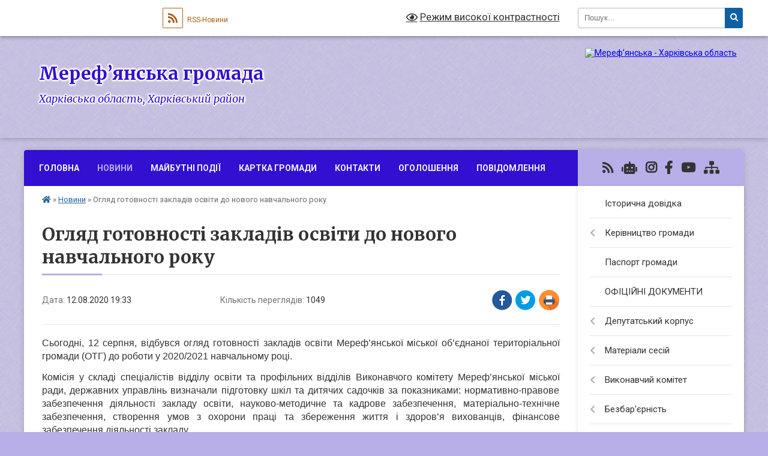

--- FILE ---
content_type: text/html; charset=UTF-8
request_url: https://merefaotg.gov.ua/news/1597250460/
body_size: 38330
content:
<!DOCTYPE html>
<html lang="uk">
<head>
	<!--[if IE]><meta http-equiv="X-UA-Compatible" content="IE=edge"><![endif]-->
	<meta charset="utf-8">
	<meta name="viewport" content="width=device-width, initial-scale=1">
	<!--[if IE]><script>
		document.createElement('header');
		document.createElement('nav');
		document.createElement('main');
		document.createElement('section');
		document.createElement('article');
		document.createElement('aside');
		document.createElement('footer');
		document.createElement('figure');
		document.createElement('figcaption');
	</script><![endif]-->
	<title>Огляд готовності закладів освіти до нового навчального року | Мереф’янська громада</title>
	<meta name="description" content="Сьогодні, 12 серпня, відбувся огляд готовності закладів освіти Мереф&amp;rsquo;янської міської об&amp;rsquo;єднаної територіальної громади (ОТГ) до роботи у 2020/2021 навчальному році.. . Комісія у складі спеціалістів відділу освіти та профільних в">
	<meta name="keywords" content="Огляд, готовності, закладів, освіти, до, нового, навчального, року, |, Мереф’янська, громада">

	
		<meta property="og:image" content="https://rada.info/upload/users_files/04058692/0a5f7fc7feb21c057701628dded2e20b.jpg">
	<meta property="og:image:width" content="1024">
	<meta property="og:image:height" content="683">
			<meta property="og:title" content="Огляд готовності закладів освіти до нового навчального року">
			<meta property="og:description" content="Сьогодні, 12 серпня, відбувся огляд готовності закладів освіти Мереф&amp;rsquo;янської міської об&amp;rsquo;єднаної територіальної громади (ОТГ) до роботи у 2020/2021 навчальному році.">
			<meta property="og:type" content="article">
	<meta property="og:url" content="https://merefaotg.gov.ua/news/1597250460/">
		
		<link rel="apple-touch-icon" sizes="57x57" href="https://gromada.org.ua/apple-icon-57x57.png">
	<link rel="apple-touch-icon" sizes="60x60" href="https://gromada.org.ua/apple-icon-60x60.png">
	<link rel="apple-touch-icon" sizes="72x72" href="https://gromada.org.ua/apple-icon-72x72.png">
	<link rel="apple-touch-icon" sizes="76x76" href="https://gromada.org.ua/apple-icon-76x76.png">
	<link rel="apple-touch-icon" sizes="114x114" href="https://gromada.org.ua/apple-icon-114x114.png">
	<link rel="apple-touch-icon" sizes="120x120" href="https://gromada.org.ua/apple-icon-120x120.png">
	<link rel="apple-touch-icon" sizes="144x144" href="https://gromada.org.ua/apple-icon-144x144.png">
	<link rel="apple-touch-icon" sizes="152x152" href="https://gromada.org.ua/apple-icon-152x152.png">
	<link rel="apple-touch-icon" sizes="180x180" href="https://gromada.org.ua/apple-icon-180x180.png">
	<link rel="icon" type="image/png" sizes="192x192"  href="https://gromada.org.ua/android-icon-192x192.png">
	<link rel="icon" type="image/png" sizes="32x32" href="https://gromada.org.ua/favicon-32x32.png">
	<link rel="icon" type="image/png" sizes="96x96" href="https://gromada.org.ua/favicon-96x96.png">
	<link rel="icon" type="image/png" sizes="16x16" href="https://gromada.org.ua/favicon-16x16.png">
	<link rel="manifest" href="https://gromada.org.ua/manifest.json">
	<meta name="msapplication-TileColor" content="#ffffff">
	<meta name="msapplication-TileImage" content="https://gromada.org.ua/ms-icon-144x144.png">
	<meta name="theme-color" content="#ffffff">
	
	
		<meta name="robots" content="">
	
	<link rel="preconnect" href="https://fonts.googleapis.com">
	<link rel="preconnect" href="https://fonts.gstatic.com" crossorigin>
	<link href="https://fonts.googleapis.com/css?family=Merriweather:400i,700|Roboto:400,400i,700,700i&amp;subset=cyrillic-ext" rel="stylesheet">

    <link rel="preload" href="https://cdnjs.cloudflare.com/ajax/libs/font-awesome/5.9.0/css/all.min.css" as="style">
	<link rel="stylesheet" href="https://cdnjs.cloudflare.com/ajax/libs/font-awesome/5.9.0/css/all.min.css" integrity="sha512-q3eWabyZPc1XTCmF+8/LuE1ozpg5xxn7iO89yfSOd5/oKvyqLngoNGsx8jq92Y8eXJ/IRxQbEC+FGSYxtk2oiw==" crossorigin="anonymous" referrerpolicy="no-referrer" />
	
	
    <link rel="preload" href="//gromada.org.ua/themes/ukraine/css/styles_vip.css?v=3.38" as="style">
	<link rel="stylesheet" href="//gromada.org.ua/themes/ukraine/css/styles_vip.css?v=3.38">
	
	<link rel="stylesheet" href="//gromada.org.ua/themes/ukraine/css/3904/theme_vip.css?v=1769215967">
	
		<!--[if lt IE 9]>
	<script src="https://oss.maxcdn.com/html5shiv/3.7.2/html5shiv.min.js"></script>
	<script src="https://oss.maxcdn.com/respond/1.4.2/respond.min.js"></script>
	<![endif]-->
	<!--[if gte IE 9]>
	<style type="text/css">
		.gradient { filter: none; }
	</style>
	<![endif]-->

</head>
<body class=" right">

	<a href="#top_menu" class="skip-link link" aria-label="Перейти до головного меню (Alt+1)" accesskey="1">Перейти до головного меню (Alt+1)</a>
	<a href="#left_menu" class="skip-link link" aria-label="Перейти до бічного меню (Alt+2)" accesskey="2">Перейти до бічного меню (Alt+2)</a>
    <a href="#main_content" class="skip-link link" aria-label="Перейти до головного вмісту (Alt+3)" accesskey="3">Перейти до текстового вмісту (Alt+3)</a>

	

		<div id="all_screen">

						<section class="search_menu">
				<div class="wrap">
					<div class="row">
						<div class="grid-25 fl">
							<form action="https://merefaotg.gov.ua/search/" class="search">
								<input type="text" name="q" value="" placeholder="Пошук..." aria-label="Введіть пошукову фразу" required>
								<button type="submit" name="search" value="y" aria-label="Натисніть, щоб здійснити пошук"><i class="fa fa-search"></i></button>
							</form>
							<a id="alt_version_eye" href="#" title="Режим високої контрастності" onclick="return set_special('09c4d01c291ce4cabcdf248ceff9080e276d1f37');"><i class="far fa-eye"></i></a>
						</div>
						<div class="grid-75">
							<div class="row">
								<div class="grid-25" style="padding-top: 13px;">
									<div id="google_translate_element"></div>
								</div>
								<div class="grid-25" style="padding-top: 13px;">
									<a href="https://gromada.org.ua/rss/3904/" class="rss" title="RSS-стрічка"><span><i class="fa fa-rss"></i></span> RSS-Новини</a>
								</div>
								<div class="grid-50 alt_version_block">

									<div class="alt_version">
										<a href="#" class="set_special_version" onclick="return set_special('09c4d01c291ce4cabcdf248ceff9080e276d1f37');"><i class="far fa-eye"></i> Режим високої контрастності</a>
									</div>

								</div>
								<div class="clearfix"></div>
							</div>
						</div>
						<div class="clearfix"></div>
					</div>
				</div>
			</section>
			
			<header>
				<div class="wrap">
					<div class="row">

						<div class="grid-25 logo fl">
							<a href="https://merefaotg.gov.ua/" id="logo">
								<img src="https://rada.info/upload/users_files/04058692/gerb/oZo_C_AAzOEazY-AAeIIIII_1.png" alt="Мереф’янська - Харківська область">
							</a>
						</div>
						<div class="grid-75 title fr">
							<div class="slogan_1">Мереф’янська громада</div>
							<div class="slogan_2">Харківська область, Харківський район</div>
						</div>
						<div class="clearfix"></div>

					</div>
					
										
				</div>
			</header>

			<div class="wrap">
				<section class="middle_block">

					<div class="row">
						<div class="grid-75 fr">
							<nav class="main_menu" id="top_menu">
								<ul>
																		<li class="">
										<a href="https://merefaotg.gov.ua/main/">Головна</a>
																													</li>
																		<li class="active">
										<a href="https://merefaotg.gov.ua/news/">Новини</a>
																													</li>
																		<li class="">
										<a href="https://merefaotg.gov.ua/photo/">Майбутні події</a>
																													</li>
																		<li class="">
										<a href="https://merefaotg.gov.ua/structure/">Картка громади</a>
																													</li>
																		<li class="">
										<a href="https://merefaotg.gov.ua/feedback/">Контакти</a>
																													</li>
																		<li class="">
										<a href="https://merefaotg.gov.ua/more_news/">Оголошення</a>
																													</li>
																		<li class="">
										<a href="https://merefaotg.gov.ua/povidomlennya-13-50-44-17-06-2024/">ПОВІДОМЛЕННЯ</a>
																													</li>
																										</ul>

								<button class="menu-button" id="open-button" tabindex="-1"><i class="fas fa-bars"></i> Меню сайту</button>

							</nav>
							
							<div class="clearfix"></div>

														<section class="bread_crumbs">
								<div xmlns:v="http://rdf.data-vocabulary.org/#"><a href="https://merefaotg.gov.ua/" title="Головна сторінка"><i class="fas fa-home"></i></a> &raquo; <a href="https://merefaotg.gov.ua/news/" aria-current="page">Новини</a>  &raquo; <span>Огляд готовності закладів освіти до нового навчального року</span></div>
							</section>
							
							<main id="main_content">

																											<h1>Огляд готовності закладів освіти до нового навчального року</h1>


<div class="row">
	<div class="grid-30 one_news_date">
		Дата: <span>12.08.2020 19:33</span>
	</div>
	<div class="grid-30 one_news_count">
		Кількість переглядів: <span>1049</span>
	</div>
		<div class="grid-30 one_news_socials">
		<button class="social_share" data-type="fb" aria-label="Поширити у Фейсбук"><img src="//gromada.org.ua/themes/ukraine/img/share/fb.png" alt="Іконка Facebook"></button>
		<button class="social_share" data-type="tw" aria-label="Поширити в Tweitter"><img src="//gromada.org.ua/themes/ukraine/img/share/tw.png" alt="Іконка Twitter"></button>
		<button class="print_btn" onclick="window.print();" aria-label="Надрукувати статтю"><img src="//gromada.org.ua/themes/ukraine/img/share/print.png" alt="Значок принтера"></button>
	</div>
		<div class="clearfix"></div>
</div>

<hr>

<p style="margin: 0cm 0cm 10pt; text-align: justify;"><span style="font-size:16px;"><span style="font-family:Arial,Helvetica,sans-serif;"><span style="line-height:115%">Сьогодні, 12 серпня, відбувся огляд готовності закладів освіти Мереф&rsquo;янської міської об&rsquo;єднаної територіальної громади (ОТГ) до роботи у 2020/2021 навчальному році.</span></span></span></p>

<p style="margin: 0cm 0cm 10pt; text-align: justify;"><span style="font-size:16px;"><span style="font-family:Arial,Helvetica,sans-serif;"><span style="line-height:115%">Комісія у складі спеціалістів відділу освіти та профільних відділів Виконавчого комітету Мереф&rsquo;янської міської ради, державних управлінь визначали підготовку шкіл та дитячих садочків за показниками: нормативно-правове забезпечення діяльності закладу освіти, науково-методичне та кадрове забезпечення, матеріально-технічне забезпечення, створення умов з охорони праці та збереження життя і здоров&rsquo;я вихованців, фінансове забезпечення діяльності закладу.</span></span></span></p>

<p style="margin: 0cm 0cm 10pt; text-align: justify;"><span style="font-size:16px;"><span style="font-family:Arial,Helvetica,sans-serif;"><span style="line-height:115%">Комісія оглянула навчальні приміщення закладів, пришкільні території, харчоблоки, котельні, ознайомилася &nbsp;із відповідними документами. В ході огляду особлива увага була приділена питанням готовності роботи закладів в умовах пандемії COVID-19, облаштування перших класів, відповідно до вимог концепції &laquo;Нова українська школа&raquo;. </span></span></span></p>

<p style="margin: 0cm 0cm 10pt; text-align: justify;"><span style="font-size:16px;"><span style="font-family:Arial,Helvetica,sans-serif;"><span style="line-height:115%">Результати огляду &nbsp;засвідчили належний санітарний стан територій, ігрових та спортивних споруд, інших &nbsp;будівель, проведення поточних ремонтів класних кімнат та коридорів із запровадженням нових дизайнерських рішень, поповнення&nbsp; матеріально-технічної бази, створення умов для дотримання особистої гігієни учнями та працівниками згідно рекомендацій запобігання захворювань на коронавірус COVID-19.</span></span></span></p>

<p style="margin: 0cm 0cm 10pt; text-align: justify;"><span style="font-size:16px;"><span style="font-family:Arial,Helvetica,sans-serif;"><span style="line-height:115%">У ході спілкування з керівниками та працівниками закладів, Руслан Дейнека &ndash; начальник відділу освіти, культури та спорту Виконавчого комітету Мереф&rsquo;янської міської ради, подякував їм за проведену значну роботу щодо створення належних умов організації освітнього процесу. </span></span></span></p>

<p style="margin: 0cm 0cm 10pt; text-align: justify;"><span style="font-size:16px;"><span style="font-family:Arial,Helvetica,sans-serif;"><span style="line-height:115%">Усі заклади освіти &nbsp;продемонстрували належну готовність до нового 2020/2021 навчального року. Працівникам закладів разом з батьками та спонсорами вдалося виконати значний обсяг робіт та створити комфортні умови для навчання школярів і виховання дошкільнят.</span></span></span></p>

<p style="margin: 0cm 0cm 10pt; text-align: justify;"><span style="font-size:16px;"><span style="font-family:Arial,Helvetica,sans-serif;"><span style="line-height:115%"><span style="border:none windowtext 1.0pt; background:white; padding:0cm"><span style="color:#333333">Підсумки огляду готовності закладів будуть підведені на серпневій конференції педагогічних працівників</span></span><span style="font-variant-ligatures:normal; -webkit-text-stroke-width:0px"><span style="font-variant-caps:normal"><span style="orphans:2"><span style="widows:2"><span style="text-decoration-style:initial"><span style="text-decoration-color:initial"><span style="float:none"><span style="word-spacing:0px">.</span></span></span></span></span></span></span></span></span></span></span></p>

<p style="margin: 0cm 0cm 10pt; text-align: center;"><span style="font-size:16px;"><span style="font-family:Arial,Helvetica,sans-serif;"><span style="line-height:115%"><span style="font-variant-ligatures:normal; -webkit-text-stroke-width:0px"><span style="font-variant-caps:normal"><span style="orphans:2"><span style="widows:2"><span style="text-decoration-style:initial"><span style="text-decoration-color:initial"><span style="float:none"><span style="word-spacing:0px"><img alt="Фото без опису"  alt="" src="https://rada.info/upload/users_files/04058692/0a5f7fc7feb21c057701628dded2e20b.jpg" style="width: 550px; height: 367px;" /></span></span></span></span></span></span></span></span></span></span></span></p>

<p style="margin: 0cm 0cm 10pt; text-align: center;"><span style="font-size:16px;"><span style="font-family:Arial,Helvetica,sans-serif;"><span style="line-height:115%"><span style="font-variant-ligatures:normal; -webkit-text-stroke-width:0px"><span style="font-variant-caps:normal"><span style="orphans:2"><span style="widows:2"><span style="text-decoration-style:initial"><span style="text-decoration-color:initial"><span style="float:none"><span style="word-spacing:0px"><img alt="Фото без опису"  alt="" src="https://rada.info/upload/users_files/04058692/b0959508e5dc6125949e156fb00976e6.jpg" style="width: 550px; height: 367px;" /></span></span></span></span></span></span></span></span></span></span></span></p>

<p style="margin: 0cm 0cm 10pt; text-align: center;"><span style="font-size:16px;"><span style="font-family:Arial,Helvetica,sans-serif;"><span style="line-height:115%"><span style="font-variant-ligatures:normal; -webkit-text-stroke-width:0px"><span style="font-variant-caps:normal"><span style="orphans:2"><span style="widows:2"><span style="text-decoration-style:initial"><span style="text-decoration-color:initial"><span style="float:none"><span style="word-spacing:0px"><img alt="Фото без опису"  alt="" src="https://rada.info/upload/users_files/04058692/612f871f12c88c81fb86bf0686edad22.jpg" style="width: 550px; height: 367px;" /><img alt="Фото без опису"  alt="" src="https://rada.info/upload/users_files/04058692/db718d2eb5a6843e7ef9c725e7a35447.jpg" style="width: 550px; height: 367px;" /></span></span></span></span></span></span></span></span></span></span></span></p>

<p style="margin: 0cm 0cm 10pt; text-align: center;"><img alt="Фото без опису"  alt="" src="https://rada.info/upload/users_files/04058692/a26c1c6ed70ccd13b71fd53bd726353b.jpg" style="width: 550px; height: 367px;" /></p>

<p style="margin: 0cm 0cm 10pt; text-align: center;"><img alt="Фото без опису"  alt="" src="https://rada.info/upload/users_files/04058692/309048068bf1e7a4b2993bcd85905a6e.jpg" style="width: 550px; height: 367px;" /></p>

<p style="margin: 0cm 0cm 10pt; text-align: center;"><img alt="Фото без опису"  alt="" src="https://rada.info/upload/users_files/04058692/a811223e44f34274fd144f8da82ba754.jpg" style="width: 550px; height: 367px;" /></p>

<p style="margin: 0cm 0cm 10pt; text-align: center;"><img alt="Фото без опису"  alt="" src="https://rada.info/upload/users_files/04058692/9710a04b3ac38326904349bb529e3369.jpg" style="width: 550px; height: 367px;" /></p>

<p style="margin: 0cm 0cm 10pt; text-align: center;"><img alt="Фото без опису"  alt="" src="https://rada.info/upload/users_files/04058692/6730a553dc27697104cda939a0320fd2.jpg" style="width: 550px; height: 367px;" /></p>

<p style="margin: 0cm 0cm 10pt; text-align: center;"><img alt="Фото без опису"  alt="" src="https://rada.info/upload/users_files/04058692/a732f4547ee41ad8c78fd160ba4347f0.jpg" style="width: 550px; height: 367px;" /></p>

<p style="margin: 0cm 0cm 10pt; text-align: center;">&nbsp;</p>

<p style="margin: 0cm 0cm 10pt; text-align: center;">&nbsp;</p>

<p style="margin: 0cm 0cm 10pt; text-align: justify;">&nbsp;</p>
<div class="clearfix"></div>

<hr>



<p><a href="https://merefaotg.gov.ua/news/" class="btn btn-grey">&laquo; повернутися</a></p>																	
							</main>
						</div>
						<div class="grid-25 fl">

							<div class="project_name">
								<a href="https://gromada.org.ua/rss/3904/" rel="nofollow" target="_blank" title="RSS-стрічка новин сайту"><i class="fas fa-rss"></i></a>
																<a href="https://merefaotg.gov.ua/feedback/#chat_bot" title="Наша громада в смартфоні"><i class="fas fa-robot"></i></a>
																								<a href="https://www.instagram.com/merefagromada/" rel="nofollow" target="_blank" title="Ми в Instagram"><i class="fab fa-instagram"></i></a>								<a href="https://www.facebook.com/merefaOTG" rel="nofollow" target="_blank" title="Приєднуйтесь до нас у Facebook"><i class="fab fa-facebook-f"></i></a>								<a href="https://www.youtube.com/channel/UCgdv5Q4mzU_DTYijg2uRwow" rel="nofollow" target="_blank" title="Наш Youtube-канал"><i class="fab fa-youtube"></i></a>																<a href="https://merefaotg.gov.ua/sitemap/" title="Мапа сайту"><i class="fas fa-sitemap"></i></a>
							</div>
														<aside class="left_sidebar">
							
								
																<nav class="sidebar_menu" id="left_menu">
									<ul>
																				<li class="">
											<a href="https://merefaotg.gov.ua/istorichna-dovidka-10-19-44-18-08-2017/">Історична довідка</a>
																																</li>
																				<li class=" has-sub">
											<a href="https://merefaotg.gov.ua/kerivnictvo-gromadi-10-25-31-18-08-2017/">Керівництво громади</a>
																						<button onclick="return show_next_level(this);" aria-label="Показати підменю"></button>
																																	<i class="fa fa-chevron-right"></i>
											<ul>
																								<li class="">
													<a href="https://merefaotg.gov.ua/golova-gromadi-10-25-58-18-08-2017/">Голова громади</a>
																																						</li>
																								<li class="">
													<a href="https://merefaotg.gov.ua/sekretar-merefyanskoi-msikoi-radi-09-57-46-19-08-2017/">Секретар Мереф'янської міської ради</a>
																																						</li>
																								<li class="">
													<a href="https://merefaotg.gov.ua/kerujuchij-spravami-sekretar-vikonavchogo-komitetu-09-59-03-19-08-2017/">Керуючий справами (секретар) виконавчого комітету</a>
																																						</li>
																								<li class="">
													<a href="https://merefaotg.gov.ua/pershij-zastupnik-merefyanskogo-miskogo-golovi-09-59-30-19-08-2017/">Перший заступник Мереф'янського міського голови</a>
																																						</li>
																								<li class="">
													<a href="https://merefaotg.gov.ua/zastupniki-merefyanskogo-miskogo-golovi-z-pitan-diyalnosti-vikonavchih-organiv-radi-10-02-49-19-08-2017/">Заступники Мереф'янського міського голови з питань діяльності виконавчих органів ради</a>
																																						</li>
																								<li class="">
													<a href="https://merefaotg.gov.ua/zastupnik-merefyanskogo-miskogo-golovi-z-pitan-bjudzhetu-ta-finansiv-10-08-01-19-08-2017/">Заступник Мереф'янського міського голови з питань бюджету та фінансів</a>
																																						</li>
																								<li class="">
													<a href="https://merefaotg.gov.ua/starosti-11-52-59-05-05-2023/">Старости</a>
																																						</li>
																																			</ul>
																					</li>
																				<li class="">
											<a href="https://merefaotg.gov.ua/pasport-gromadi-10-29-53-18-08-2017/">Паспорт громади</a>
																																</li>
																				<li class="">
											<a href="https://merefaotg.gov.ua/docs/">ОФІЦІЙНІ ДОКУМЕНТИ</a>
																																</li>
																				<li class=" has-sub">
											<a href="https://merefaotg.gov.ua/deputatskij-korpus-13-06-59-30-08-2017/">Депутатський корпус</a>
																						<button onclick="return show_next_level(this);" aria-label="Показати підменю"></button>
																																	<i class="fa fa-chevron-right"></i>
											<ul>
																								<li class="">
													<a href="https://merefaotg.gov.ua/deputati-meref’yanskoi-miskoi-radi-viii-sklikannya-13-11-04-30-08-2017/">ДЕПУТАТИ Мереф’янської міської ради VІІІ скликання</a>
																																						</li>
																								<li class=" has-sub">
													<a href="https://merefaotg.gov.ua/zviti-deputativ-14-34-23-24-05-2021/">Звіти депутатів</a>
																										<button onclick="return show_next_level(this);" aria-label="Показати підменю"></button>
																																							<i class="fa fa-chevron-right"></i>
													<ul>
																												<li><a href="https://merefaotg.gov.ua/2024-r-11-52-44-05-05-2025/">2024 р.</a></li>
																												<li><a href="https://merefaotg.gov.ua/2023-r-14-05-20-10-01-2024/">2023 р.</a></li>
																												<li><a href="https://merefaotg.gov.ua/2022-r-09-59-50-01-05-2023/">2022 р.</a></li>
																												<li><a href="https://merefaotg.gov.ua/2021-r-16-11-22-05-01-2022/">2021 р.</a></li>
																												<li><a href="https://merefaotg.gov.ua/2020-r-14-36-19-24-05-2021/">2020 р.</a></li>
																																									</ul>
																									</li>
																								<li class=" has-sub">
													<a href="https://merefaotg.gov.ua/teritoriya-obslugovuvannya-deputativ-08-30-10-05-09-2017/">Територія обслуговування депутатів</a>
																										<button onclick="return show_next_level(this);" aria-label="Показати підменю"></button>
																																							<i class="fa fa-chevron-right"></i>
													<ul>
																												<li><a href="https://merefaotg.gov.ua/vulici-merefyanskoi-otg-08-32-40-05-09-2017/">Вулиці Мереф'янської ТГ</a></li>
																												<li><a href="https://merefaotg.gov.ua/provulki-merefyanskoi-otg-08-39-17-05-09-2017/">Провулки Мереф'янської ТГ</a></li>
																												<li><a href="https://merefaotg.gov.ua/vizdi-merefyanskoi-otg-08-35-44-05-09-2017/">В'їзди Мереф'янської ТГ</a></li>
																												<li><a href="https://merefaotg.gov.ua/proizdi-merefyanskoi-otg-08-40-27-05-09-2017/">Проїзди та тупики Мереф'янської ТГ</a></li>
																												<li><a href="https://merefaotg.gov.ua/ploschi-merefyanskoi-otg-08-37-14-05-09-2017/">Площі Мереф'янської ТГ</a></li>
																												<li><a href="https://merefaotg.gov.ua/selische-selekcijne-16-01-48-24-11-2020/">селище Селекційне</a></li>
																												<li><a href="https://merefaotg.gov.ua/smt-utkivka-11-43-31-25-11-2020/">смт Утківка</a></li>
																												<li><a href="https://merefaotg.gov.ua/selo-leljuki-08-46-09-05-09-2017/">Село Лелюки</a></li>
																												<li><a href="https://merefaotg.gov.ua/selo-krinichki-08-46-38-05-09-2017/">село Кринички</a></li>
																												<li><a href="https://merefaotg.gov.ua/selo-verhnya-ozeryana-selo-nizhnya-ozeryana-08-47-09-05-09-2017/">село Верхня Озеряна, село Нижня Озеряна</a></li>
																												<li><a href="https://merefaotg.gov.ua/s-yakovlivka-s-oleksandrivka-14-40-14-23-11-2020/">село Яковлівка</a></li>
																												<li><a href="https://merefaotg.gov.ua/selo-oleksandrivka-16-08-23-23-11-2020/">село Олександрівка</a></li>
																																									</ul>
																									</li>
																																			</ul>
																					</li>
																				<li class=" has-sub">
											<a href="https://merefaotg.gov.ua/materiali-sesij-13-48-33-18-08-2017/">Матеріали сесій</a>
																						<button onclick="return show_next_level(this);" aria-label="Показати підменю"></button>
																																	<i class="fa fa-chevron-right"></i>
											<ul>
																								<li class=" has-sub">
													<a href="https://merefaotg.gov.ua/proekti-rishen-merefyanskoi-miskoi-radi-13-49-40-18-08-2017/">Проєкти рішень Мереф'янської міської ради</a>
																										<button onclick="return show_next_level(this);" aria-label="Показати підменю"></button>
																																							<i class="fa fa-chevron-right"></i>
													<ul>
																												<li><a href="https://merefaotg.gov.ua/pozachergove-zasidannya-16-16-06-30-01-2024/">ПОЗАЧЕРГОВЕ ЗАСІДАННЯ</a></li>
																												<li><a href="https://merefaotg.gov.ua/chergove-zasidannya-14-22-34-24-01-2024/">ЧЕРГОВЕ ЗАСІДАННЯ</a></li>
																																									</ul>
																									</li>
																								<li class=" has-sub">
													<a href="https://merefaotg.gov.ua/videozapisi-zasidan-11-42-13-14-08-2024/">ВІДЕОЗАПИСИ ЗАСІДАНЬ</a>
																										<button onclick="return show_next_level(this);" aria-label="Показати підменю"></button>
																																							<i class="fa fa-chevron-right"></i>
													<ul>
																												<li><a href="https://merefaotg.gov.ua/postijni-deputatski-komisii-08-46-59-23-08-2024/">Постійні депутатські комісії</a></li>
																												<li><a href="https://merefaotg.gov.ua/sesijni-zasidannya-08-47-19-23-08-2024/">Сесійні засідання</a></li>
																																									</ul>
																									</li>
																								<li class=" has-sub">
													<a href="https://merefaotg.gov.ua/prijnyati-rishennya-merefyanskoi-miskoi-radi-15-20-14-18-08-2017/">Прийняті рішення Мереф'янської міської ради за період 19.11.2020 р - 21.04.2023 р.  Подальші рішення в рубриці "ОФІЦІЙНІ ДОКУМЕНТИ"</a>
																										<button onclick="return show_next_level(this);" aria-label="Показати підменю"></button>
																																							<i class="fa fa-chevron-right"></i>
													<ul>
																												<li><a href="https://merefaotg.gov.ua/xxxiv-sesiya-merefyanskoi-miskoi-radi-13-49-07-08-05-2023/">XXXIV сесія Мереф'янської міської ради</a></li>
																												<li><a href="https://merefaotg.gov.ua/hhhiii-sesiya-merefyanskoi-miskoi-radi-vid-21042023-roku-10-41-41-21-04-2023/">ХХХІІІ сесія Мереф'янської міської ради від 21.04.2023 року</a></li>
																												<li><a href="https://merefaotg.gov.ua/hhhii-sesiya-merefyanskoi-miskoi-radi-vid-24032023-roku-15-06-41-24-03-2023/">ХХХІІ сесія Мереф'янської міської ради від 24.03.2023 року</a></li>
																												<li><a href="https://merefaotg.gov.ua/xxxi-sesiya-merefyanskoi-miskoi-radi-vid-03032023-roku-11-26-22-03-03-2023/">XXXІ сесія Мереф'янської міської ради від 03.03.2023 року</a></li>
																												<li><a href="https://merefaotg.gov.ua/hhh-sesiya-merefyanskoi-miskoi-radi-vid-10022023-roku-12-48-07-10-02-2023/">ХХХ сесія Мереф'янської міської ради від 10.02.2023 року</a></li>
																												<li><a href="https://merefaotg.gov.ua/xxix-sesiya-merefyanskoi-miskoi-radi-vid-30012023-roku-08-04-43-31-01-2023/">XXIX сесія Мереф'янської міської ради від 30.01.2023 року</a></li>
																												<li><a href="https://merefaotg.gov.ua/xxviii-sesiya-merefyanskoi-miskoi-radi-vid-12012023-roku-10-22-15-12-01-2023/">XXVIІІ сесія Мереф'янської міської ради від 12.01.2023 року</a></li>
																												<li><a href="https://merefaotg.gov.ua/xxvii-sesiya-merefyanskoi-miskoi-radi-vid-22122022-roku-16-31-57-22-12-2022/">XXVII сесія Мереф'янської міської ради від 22.12.2022 року</a></li>
																												<li><a href="https://merefaotg.gov.ua/xxvi-sesiya-merefyanskoi-miskoi-radi-13-53-24-25-11-2022/">XXVI сесія Мереф'янської міської ради від 24.11.2022 р.</a></li>
																												<li><a href="https://merefaotg.gov.ua/xxv-sesiya-merefyanskoi-miskoi-radi-vid-07102022-08-04-59-10-10-2022/">XXV сесія Мереф'янської міської ради від 07.10.2022</a></li>
																												<li><a href="https://merefaotg.gov.ua/xxiv-sesiya-merefyanskoi-miskoi-radi-09-39-40-31-08-2022/">XXIV сесія Мереф'янської міської ради від 30.08.2022 р.</a></li>
																												<li><a href="https://merefaotg.gov.ua/xxiii-sesiya-merefyanskoi-miskoi-radi-vid-08072022-15-29-24-08-07-2022/">XXIII сесія Мереф'янської міської ради від 08.07.2022</a></li>
																												<li><a href="https://merefaotg.gov.ua/xxi-sesiya-merefyanskoi-miskoi-radi-vid-11022022-roku-chastina-iii-14-46-47-15-02-2022/">XXI сесія Мереф'янської міської ради від 11.02.2022 року - частина III</a></li>
																												<li><a href="https://merefaotg.gov.ua/xxi-sesiya-merefyanskoi-miskoi-radi-vid-11022022-roku-chastina-ii-13-22-32-15-02-2022/">XXI сесія Мереф'янської міської ради від 11.02.2022 року - частина II</a></li>
																												<li><a href="https://merefaotg.gov.ua/xxi-sesiya-merefyanskoi-miskoi-radi-vid-11022022-roku-16-18-14-11-02-2022/">XXI сесія Мереф'янської міської ради від 11.02.2022 року - частина I</a></li>
																												<li><a href="https://merefaotg.gov.ua/xx-sesiya-merefyanskoi-miskoi-radi-vid-22122021-roku-16-38-51-22-12-2021/">XX сесія Мереф'янської міської ради від 22.12.2021 року</a></li>
																												<li><a href="https://merefaotg.gov.ua/xix-sesiya-merefyanskoi-miskoi-radi-vid-15122021-r-16-33-39-15-12-2021/">XIX сесія Мереф'янської міської ради від 15.12.2021 р.</a></li>
																												<li><a href="https://merefaotg.gov.ua/xviii-sesiya-merefyanskoi-miskoi-radi-vid-19112021-r-15-28-44-19-11-2021/">XVIII сесія Мереф'янської міської ради від 19.11.2021 р.</a></li>
																												<li><a href="https://merefaotg.gov.ua/xvii-sesiya-merefyanskoi-miskoi-radi-vid-22102021-r-15-48-18-22-10-2021/">XVII сесія Мереф'янської міської ради від 22.10.2021 р.</a></li>
																												<li><a href="https://merefaotg.gov.ua/xvi-sesiya-merefyanskoi-miskoi-radi-15-30-30-24-09-2021/">XVI сесія Мереф'янської міської ради від 24.09.2021 р.</a></li>
																												<li><a href="https://merefaotg.gov.ua/xv-sesiya-merefyanskoi-miskoi-radi-vid-10092021-r-15-31-17-10-09-2021/">XV сесія Мереф'янської міської ради від 10.09.2021 р.</a></li>
																												<li><a href="https://merefaotg.gov.ua/xiv-sesiya-miskoi-radi-vid-06082021-r-12-01-52-06-08-2021/">XIV сесія Мереф'янської міської ради від 06.08.2021 р.</a></li>
																												<li><a href="https://merefaotg.gov.ua/xiii-sesiya-merefyanskoi-miskoi-radi-vid-09072021-r-14-52-26-09-07-2021/">XIII сесія Мереф'янської міської ради від 09.07.2021 р.</a></li>
																												<li><a href="https://merefaotg.gov.ua/xii-sesiya-merefyanskoi-miskoi-radi-vid-11062021-r-ii-chastina-16-31-54-16-06-2021/">XII сесія Мереф'янської міської ради від 11.06.2021 р. (ІІ частина)</a></li>
																												<li><a href="https://merefaotg.gov.ua/xii-sesiya-merefyanskoi-miskoi-radi-vid-11062021-r-16-10-52-11-06-2021/">XII сесія Мереф'янської міської ради від 11.06.2021 р. (I частина)</a></li>
																												<li><a href="https://merefaotg.gov.ua/xi-sesiya-merefyanskoi-miskoi-radi-vid-21052021-r-15-15-32-21-05-2021/">XI сесія Мереф'янської міської ради від 21.05.2021 р.</a></li>
																												<li><a href="https://merefaotg.gov.ua/h-sesiya-merefyanskoi-miskoi-radi-vid-23042021-r-15-20-49-23-04-2021/">Х сесія Мереф'янської міської ради від 23.04.2021 р.</a></li>
																												<li><a href="https://merefaotg.gov.ua/ix-sesiya-merefyanskoi-miskoi-radi-vid-09042021-r-chastina-iv-13-43-20-14-04-2021/">IX сесія Мереф'янської міської ради  від 09.04.2021 р. - частина IV</a></li>
																												<li><a href="https://merefaotg.gov.ua/ix-sesiya-merefyanskoi-miskoi-radi-vid-09042021-r-chastina-iii-11-25-17-14-04-2021/">IX сесія Мереф'янської міської ради  від 09.04.2021 р. - частина III</a></li>
																												<li><a href="https://merefaotg.gov.ua/ix-sesiya-merefyanskoi-miskoi-radi-vid-09042021-r-chastina-ii-09-57-55-14-04-2021/">IX сесія Мереф'янської міської ради  від 09.04.2021 р. - частина II</a></li>
																												<li><a href="https://merefaotg.gov.ua/ix-sesiya-vid-09042021-r-17-10-00-09-04-2021/">IX сесія Мереф'янської міської ради  від 09.04.2021 р. - частина I</a></li>
																												<li><a href="https://merefaotg.gov.ua/viii-sesiya-meref’yanskoi-miskoi-radi-viii-sklikannya-vid-24022021-roku-15-37-21-24-02-2021/">VIII сесія Мереф’янської міської ради VIII скликання від 24.02.2021 року</a></li>
																												<li><a href="https://merefaotg.gov.ua/vii-sesiya-merefyanskoi-miskoi-radi-vid-05022021-r-chastina-iii-10-13-19-11-02-2021/">VII сесія Мереф'янської міської ради від 05.02.2021 р. - частина III</a></li>
																												<li><a href="https://merefaotg.gov.ua/vii-sesiya-merefyanskoi-miskoi-radi-vid-05022021-r-chastina-ii-14-41-11-10-02-2021/">VII сесія Мереф'янської міської ради від 05.02.2021 р. - частина II</a></li>
																												<li><a href="https://merefaotg.gov.ua/vii-sesiya-merefyanskoi-miskoi-radi-vid-05022021-r-17-04-05-05-02-2021/">VII сесія Мереф'янської міської ради від 05.02.2021 р. - частина I</a></li>
																												<li><a href="https://merefaotg.gov.ua/vi-sesiya-vid-15012021-roku-15-29-09-15-01-2021/">VI сесія Мереф’янської міської ради від 15.01.2021 року</a></li>
																												<li><a href="https://merefaotg.gov.ua/v-sesiya-merefyanskoi-miskoi-radi-vid-30122020-r-15-15-50-30-12-2020/">V сесія Мереф'янської міської ради від 30.12.2020 р.</a></li>
																												<li><a href="https://merefaotg.gov.ua/iv-sesiya-merefyanskoi-miskoi-radi-vid-22122020-r-15-48-07-22-12-2020/">IV сесія Мереф'янської міської ради від 22.12.2020 р.</a></li>
																												<li><a href="https://merefaotg.gov.ua/iii-sesiya-merefyanskoi-miskoi-radi-vid-09122020-r-13-20-56-09-12-2020/">III сесія Мереф'янської міської ради від 09.12.2020 р.</a></li>
																												<li><a href="https://merefaotg.gov.ua/ii-sesiya-merefyanskoi-msikoi-radi-vid-04122020-r-chastina-iii-14-55-20-09-12-2020/">ІІ сесія Мереф'янської міської ради від 04.12.2020 р. - частина III</a></li>
																												<li><a href="https://merefaotg.gov.ua/ii-sesiya-merefyanskoi-msikoi-radi-vid-04122020-r-chastina-ii-14-14-46-09-12-2020/">ІІ сесія Мереф'янської міської ради від 04.12.2020 р. - частина II</a></li>
																												<li><a href="https://merefaotg.gov.ua/ii-sesiya-merefyanskoi-msikoi-radi-vid-04122020-r-15-51-26-04-12-2020/">ІІ сесія Мереф'янської міської ради від 04.12.2020 р. - частина I</a></li>
																												<li><a href="https://merefaotg.gov.ua/i-sesiya-merefyanskoi-miskoi-radi-vid-19112020-r-14-39-13-19-11-2020/">І сесія Мереф'янської міської ради від 19.11.2020 р.</a></li>
																																									</ul>
																									</li>
																								<li class=" has-sub">
													<a href="https://merefaotg.gov.ua/prijnyati-rishennya-za-2017-091020202020-r-13-39-14-29-03-2023/">Прийняті рішення за період 11.08.2017- 09.10.2020 р.</a>
																										<button onclick="return show_next_level(this);" aria-label="Показати підменю"></button>
																																							<i class="fa fa-chevron-right"></i>
													<ul>
																												<li><a href="https://merefaotg.gov.ua/xlvi-sesiya-merefyanskoi-miskoi-radi-09-zhovtnya-2020-r-iii-chastina-17-23-46-15-10-2020/">XLVI сесія Мереф'янської міської ради (09 жовтня 2020 р.) - ІІІ частина</a></li>
																												<li><a href="https://merefaotg.gov.ua/xlvi-sesiya-merefyanskoi-miskoi-radi-09-zhovtnya-2020-r-i-i-chastina-16-27-43-15-10-2020/">XLVI сесія Мереф'янської міської ради (09 жовтня 2020 р.) - І І частина</a></li>
																												<li><a href="https://merefaotg.gov.ua/xlvi-sesiya-merefyanskoi-miskoi-radi-09-zhovtnya-2020-r-13-01-46-09-10-2020/">XLVI  сесія Мереф'янської міської ради (09 жовтня 2020 р.) - І частина</a></li>
																												<li><a href="https://merefaotg.gov.ua/xlv-cesiya-miskoi-radi-vid-31072020-rik-14-04-21-31-07-2020/">XLV cесія міської ради від 31.07.2020 рік</a></li>
																												<li><a href="https://merefaotg.gov.ua/xliv-sesiya-merefyanskoi-miskoi-radi-vid-19062020-r-11-50-37-19-06-2020/">XLIV сесія Мереф'янської міської ради від 19.06.2020 р.</a></li>
																												<li><a href="https://merefaotg.gov.ua/xliii-sesiya-merefyanskoi-miskoi-radi-vid-22052020-r-13-49-40-22-05-2020/">XLIII сесія Мереф'янської міської ради від 22.05.2020 р.</a></li>
																												<li><a href="https://merefaotg.gov.ua/xlii-sesiya-merefyanskoi-msikoi-radi-vid-17032020-r-16-15-41-17-03-2020/">XLII сесія Мереф'янської мсіької ради від 17.03.2020 р.</a></li>
																												<li><a href="https://merefaotg.gov.ua/xli-cesiya-miskoi-radi-vid-28022020-rik-14-30-21-28-02-2020/">XLI cесія міської ради від 28.02.2020 рік</a></li>
																												<li><a href="https://merefaotg.gov.ua/xlpozachergova-sesiya-merefyanskoi-miskoi-radi-vid-14022020-r-11-57-02-14-02-2020/">XL(позачергова) сесія Мереф'янської міської ради від 14.02.2020 р.</a></li>
																												<li><a href="https://merefaotg.gov.ua/xxxix-sesjya-merefyanskoi-miskoi-radi-vid-24122019r-11-08-27-24-12-2019/">XXXIX сесія Мереф'янської міської ради від 24.12.2019р.</a></li>
																												<li><a href="https://merefaotg.gov.ua/xxxviii-sesiya-merefyanskoi-miskoi-radi-vid-06122019-roku-14-58-35-06-12-2019/">XXXVIII сесія Мереф'янської міської ради від 06.12.2019 року</a></li>
																												<li><a href="https://merefaotg.gov.ua/xxxvii-sesiya-merefyanskoi-miskoi-radi-vid-07112019-r-ii-chastina-13-33-51-13-11-2019/">XXXVII сесія Мереф'янської міської ради від 07.11.2019 р. (ІІ частина)</a></li>
																												<li><a href="https://merefaotg.gov.ua/xxxvii-sesiya-merefyanskoi-miskoi-radi-vid-07112019-r-13-25-36-07-11-2019/">XXXVII сесія Мереф'янської міської ради від 07.11.2019 р. (I частина)</a></li>
																												<li><a href="https://merefaotg.gov.ua/xxxvi-sesiya-merefyanskoi-miskoi-radi-chastina-ii-16-51-21-12-09-2019/">XXXVI сесія Мереф'янської міської ради (частина ІІ) від 06.09.2019 р.</a></li>
																												<li><a href="https://merefaotg.gov.ua/xxxvi-sesiya-merefyanskoi-miskoi-radi-15-09-17-06-09-2019/">XXXVI сесія Мереф'янської міської ради (частина І) від 06.09.2019 р.</a></li>
																												<li><a href="https://merefaotg.gov.ua/xxxv-sesiya-merefyanskoi-miskoi-radi-17-36-01-15-08-2019/">XXXV Сесія Мереф'янської міської ради від 15.08.2019 р.</a></li>
																												<li><a href="https://merefaotg.gov.ua/xxxiv-sesiya-13-19-27-12-07-2019/">XXXIV сесія Мереф’янської міської ради від 12.07.2019 р.</a></li>
																												<li><a href="https://merefaotg.gov.ua/xxxiii-sesiya-merefyanskoi-miskoi-radi-16-35-31-26-06-2019/">XXXIII сесія Мереф'янської міської ради від 26.06.2019 р.</a></li>
																												<li><a href="https://merefaotg.gov.ua/xxxii-sesiya-merefyanskoi-miskoi-radi-17-05-48-10-06-2019/">XXXII сесія Мереф'янської міської ради від 10.06.2019 р.</a></li>
																												<li><a href="https://merefaotg.gov.ua/xxxi-sesiya-merefyanskoi-miskoi-radi-15-14-15-22-05-2019/">XXXI сесія Мереф'янської міської ради від 22.05.2019 р.</a></li>
																												<li><a href="https://merefaotg.gov.ua/hhh-sesiya-merefyanskoi-miskoi-radi-13-58-23-12-04-2019/">ХХХ сесія Мереф'янської міської ради від 12.04.2019 р.</a></li>
																												<li><a href="https://merefaotg.gov.ua/xxix-sesiya-merefyanskoi-miskoi-radi-20-46-58-15-03-2019/">XXIX сесія Мереф'янської міської ради від 15.03.2019 р.</a></li>
																												<li><a href="https://merefaotg.gov.ua/xxviii-merefyanskoi-miskoi-radi-16-06-04-01-02-2019/">XXVIII сесія Мереф'янської міської ради від 01.02.2019 р.</a></li>
																												<li><a href="https://merefaotg.gov.ua/xxvii-sesiya-merefyanskoi-miskoi-radi-13-36-09-21-12-2018/">XXVII сесія Мереф'янської міської ради від 21.12.2018 р.</a></li>
																												<li><a href="https://merefaotg.gov.ua/xxvi-sesiya-merefyanskoi-miskoi-radi-ii-chastina-№-40-№-89-15-19-12-13-12-2018/">XXVI сесія Мереф'янської міської ради (ІІ частина № 40- № 89) від 07.12.2018 р.</a></li>
																												<li><a href="https://merefaotg.gov.ua/xxvi-sesiya-merefyanskoi-miskoi-radi-18-12-39-07-12-2018/">XXVI сесія Мереф'янської міської ради (І частина № 1- № 39) від 07.12.2018 р.</a></li>
																												<li><a href="https://merefaotg.gov.ua/hhv-sesiya-merefyanskoi-miskoi-radi-18-05-01-17-10-2018/">ХХV сесія Мереф'янської міської ради від 17.10.2018 р.</a></li>
																												<li><a href="https://merefaotg.gov.ua/xxiv-sesiya-merefyanskoi-miskoi-radi-15-36-58-10-09-2018/">XXIV сесія Мереф'янської міської ради від 05.09.2018 р.</a></li>
																												<li><a href="https://merefaotg.gov.ua/hhiii-sesiya-merefyanskoi-miskoi-radi-1531141102/">ХХІІІ сесія Мереф'янської міської ради від 09.07.2018 р.</a></li>
																												<li><a href="https://merefaotg.gov.ua/hhii-sesiya-merefyanskoi-msikoi-radi-1528727046/">ХХІІ сесія Мереф'янської мсіької ради від 11.06.2018 р.</a></li>
																												<li><a href="https://merefaotg.gov.ua/hhi-sesiya-merefyanskoi-miskoi-radi-1527777585/">ХХІ сесія Мереф'янської міської ради від 31.05.2018 р.</a></li>
																												<li><a href="https://merefaotg.gov.ua/hh-sesiya-merefyanskoi-miskoi-radi-1524484443/">ХХ сесія Мереф'янської міської ради від 23.04.2018 р.</a></li>
																												<li><a href="https://merefaotg.gov.ua/hih-sesiya-merefyanskoi-miskoi-radi-1522837999/">ХІХ сесія Мереф'янської міської ради від 04.04.2018 р.</a></li>
																												<li><a href="https://merefaotg.gov.ua/xviii-sesiya-merefyanskoi-miskoi-radi-15-53-42-05-03-2018/">ХVIII сесія Мереф'янської міської ради від 05.03.2018 р.</a></li>
																												<li><a href="https://merefaotg.gov.ua/xvii-sesiya-merefyanskoi-miskoi-radi-14-22-57-26-01-2018/">XVII сесія Мереф'янської міської ради від 26.01.2018 р.</a></li>
																												<li><a href="https://merefaotg.gov.ua/xvi-sesiya-merefyanskoi-miskoi-radi-14-28-59-22-12-2017/">XVI сесія Мереф'янської міської ради від 22.12.2017 р.</a></li>
																												<li><a href="https://merefaotg.gov.ua/xv-sesiya-merefyanskoi-miskoi-radi-15-34-14-08-12-2017/">XV сесія Мереф'янської міської ради від 08.12.2017 р.</a></li>
																												<li><a href="https://merefaotg.gov.ua/hiv-cesiya-merefyanskoi-miskoi-radi-12-51-40-03-11-2017/">ХІV cесія Мереф'янської міської ради від 03.11.2017 р.</a></li>
																												<li><a href="https://merefaotg.gov.ua/xiii-sesiya-merefyanskoi-miskoi-radi-20-07-36-04-10-2017/">XIII сесія Мереф'янської міської ради від 04.10.2017 р.</a></li>
																												<li><a href="https://merefaotg.gov.ua/xii-sesiya-merefyanskoi-miskoi-radi-15-22-06-18-08-2017/">XII сесія Мереф'янської міської ради  від 11 серпня 2017 року</a></li>
																																									</ul>
																									</li>
																								<li class="">
													<a href="https://merefaotg.gov.ua/plan-roboti-meref’yanskoi-miskoi-radi-na-2024-rik-15-42-30-15-08-2024/">План роботи Мереф’янської міської ради на 2024 рік</a>
																																						</li>
																								<li class="">
													<a href="https://merefaotg.gov.ua/polozhennya-pro-postijni-komisii-meref’yanskoi-miskoi-radi-13-17-43-19-09-2017/">Положення про постійні комісії Мереф’янської міської ради</a>
																																						</li>
																								<li class="">
													<a href="https://merefaotg.gov.ua/sklad-postijnih-komisij-merefyanskoi-miskoi-radi-14-18-41-19-08-2017/">Склад постійних комісій Мереф'янської міської ради</a>
																																						</li>
																																			</ul>
																					</li>
																				<li class=" has-sub">
											<a href="https://merefaotg.gov.ua/vikonavchij-komitet-11-42-23-18-08-2017/">Виконавчий комітет</a>
																						<button onclick="return show_next_level(this);" aria-label="Показати підменю"></button>
																																	<i class="fa fa-chevron-right"></i>
											<ul>
																								<li class="">
													<a href="https://merefaotg.gov.ua/sklad-vikonavchogo-komitetu-meref’yanskoi-miskoi-radi-11-33-24-23-11-2017/">Склад виконавчого комітету Мереф’янської міської ради</a>
																																						</li>
																								<li class=" has-sub">
													<a href="https://merefaotg.gov.ua/sklad-postijnih-komisij-merefyanskoi-miskoi-radi-12-25-41-19-08-2017/">Постійні комісії виконавчого комітету Мереф'янської міської ради</a>
																										<button onclick="return show_next_level(this);" aria-label="Показати підменю"></button>
																																							<i class="fa fa-chevron-right"></i>
													<ul>
																												<li><a href="https://merefaotg.gov.ua/polozhennya-pro-komisii-09-05-33-18-12-2020/">Положення про комісії</a></li>
																												<li><a href="https://merefaotg.gov.ua/komisiya-z-pitan-kulturi-osviti-molodi-ta-sportu-09-04-08-18-12-2020/">Комісія з питань культури, освіти, молоді та спорту</a></li>
																												<li><a href="https://merefaotg.gov.ua/komisiya-z-pitan-zahistu-prav-ditini-10-44-14-18-12-2020/">Комісія з питань захисту прав дитини</a></li>
																												<li><a href="https://merefaotg.gov.ua/komisiya-z-pitan-socialnogo-zahistu-ta-nadannya-materialnoi-dopomogi-10-48-16-18-12-2020/">Комісія з  питань соціального захисту та надання  матеріальної допомоги</a></li>
																												<li><a href="https://merefaotg.gov.ua/administrativna-komisiya-10-56-03-18-12-2020/">Адміністративна комісія</a></li>
																												<li><a href="https://merefaotg.gov.ua/zhitlova-komisiya-10-58-28-18-12-2020/">Житлова комісія</a></li>
																												<li><a href="https://merefaotg.gov.ua/komisiya-z-pitan-viznachennya-rozmiru-zbitkiv-vlasniku-zemli-meref’yanskij-miskij-radi-ta-vidshkoduvannya-zbitkiv-za-porushennya-zemlekori-11-02-40-18/">Комісія з питань визначення розміру збитків власнику землі (Мереф’янській міській раді) та відшкодування  збитків  за порушення землекористувачами законодавства щодо використання земельних ділянок на території  населених пунктів Мереф’янської міської</a></li>
																												<li><a href="https://merefaotg.gov.ua/komisiya-z-pitan-pidpriemnictva-rozglyadu-sprav-iz-pogashennya-zaborgovanosti-po-zarobitnij-plati-vneskiv-do-pensijnogo-fondu-inshih-obov’-11-04-06-18/">Комісія з питань підприємництва, розгляду справ із погашення заборгованості по заробітній платі, внесків до Пенсійного фонду, інших обов’язкових платежів та легалізації робочих місць</a></li>
																												<li><a href="https://merefaotg.gov.ua/komisiya-z-peredachi-v-orendu-majna-scho-znahoditsya-u-komunalnij-vlasnosti-meref’yanskoi-miskoi-radi-11-06-41-18-12-2020/">Комісія з передачі в оренду майна, що знаходиться у комунальній власності Мереф’янської міської ради</a></li>
																												<li><a href="https://merefaotg.gov.ua/komisiya-z-pitan-prijnyattyaperedachi-osnovnih-zasobiv-ta-materialnih-cinnostej-komunalna-vlasnist-meref’yanskoi-miskoi-radi-11-08-06-18-12-2020/">Комісія з питань прийняття-передачі основних засобів та  матеріальних цінностей (комунальна власність  Мереф’янської міської ради)</a></li>
																												<li><a href="https://merefaotg.gov.ua/komisiya-z-demontazhu-timchasovih-sporud-na-teritorii-naselenih-punktiv-meref’yanskoi-miskoi-radi-11-08-43-18-12-2020/">Комісія з демонтажу тимчасових споруд на території  населених пунктів Мереф’янської міської ради</a></li>
																												<li><a href="https://merefaotg.gov.ua/komisiya-z-pitan-tehnogennoekologichnoi-bezpeki-ta-nadzvichajnih-situacij-11-09-25-18-12-2020/">Комісія з питань техногенно-екологічної безпеки та  надзвичайних ситуацій</a></li>
																												<li><a href="https://merefaotg.gov.ua/derzhavna-nadzvichajna-protiepizootichna-komisiya-11-10-07-18-12-2020/">Місцева державна надзвичайна протиепізоотична комісія</a></li>
																												<li><a href="https://merefaotg.gov.ua/misceva-evakuacijna-komisiya-11-10-55-18-12-2020/">Комісія з питань евакуації</a></li>
																												<li><a href="https://merefaotg.gov.ua/komisiya-z-pitan-povodzhennya-z-bezhazyajnimi-vidhodami-11-11-34-18-12-2020/">Комісія з питань поводження з безхазяйними відходами</a></li>
																												<li><a href="https://merefaotg.gov.ua/komisiya-z-pitan-viyavlennya-ta-obstezhennya-bezhazyajnogo-vidumerlogo-majna-11-12-14-18-12-2020/">Комісія з питань виявлення та обстеження  безхазяйного (відумерлого) майна</a></li>
																												<li><a href="https://merefaotg.gov.ua/komisiya-z-pitan-viznachennya-stanu-zelenih-nasadzhen-ta-ih-vidnovnoi-vartosti-v-mezhah-naselenih-punktiv-meref’yanskoi-miskoi-radi-08-51-50-29-12-202/">Комісія з питань визначення стану зелених насаджень та їх відновної вартості в межах населених пунктів Мереф’янської міської ради</a></li>
																																									</ul>
																									</li>
																								<li class=" has-sub">
													<a href="https://merefaotg.gov.ua/proekti-rishen-vikonavchogo-komitetu-11-43-54-18-08-2017/">Проєкти рішень виконавчого комітету</a>
																										<button onclick="return show_next_level(this);" aria-label="Показати підменю"></button>
																																							<i class="fa fa-chevron-right"></i>
													<ul>
																												<li><a href="https://merefaotg.gov.ua/proekti-rishen-pozachergove-zasidannya-10-30-27-01-11-2023/">Проєкти рішень (позачергове засідання)</a></li>
																												<li><a href="https://merefaotg.gov.ua/proekti-rishen-na-10-bereznya-11-29-17-21-02-2022/">Проєкти рішень (чергове засідання)</a></li>
																																									</ul>
																									</li>
																								<li class=" has-sub">
													<a href="https://merefaotg.gov.ua/prijnyati-rishennya-vikonavchogo-komitetu-za-2023rik-11-02-10-25-01-2023/">Прийняті рішення виконавчого комітету за період з 20.01.23р. - 11.04.23 р.). Подальші рішення в рубриці "ОФІЦІЙНІ ДОКУМЕНТИ"</a>
																										<button onclick="return show_next_level(this);" aria-label="Показати підменю"></button>
																																							<i class="fa fa-chevron-right"></i>
													<ul>
																												<li><a href="https://merefaotg.gov.ua/prijnyati-rishennya-vikonavchogo-komitetu-vid-11042023-roku-09-39-45-17-04-2023/">Прийняті рішення виконавчого комітету від 11.04.2023 року</a></li>
																												<li><a href="https://merefaotg.gov.ua/prijnyati-rishennya-vikonavchogo-komitetu-vid-14032023-14-54-47-20-03-2023/">Прийняті рішення виконавчого комітету від 14.03.2023</a></li>
																												<li><a href="https://merefaotg.gov.ua/prijnyati-rishennya-vikonkomu-vid-23032023-roku-08-36-05-28-03-2023/">Прийняті рішення виконавчого комітету від 23.03.2023 року</a></li>
																												<li><a href="https://merefaotg.gov.ua/prijnyati-rishennya-vikonavchogo-komitetu-vid-24022023-roku-11-48-51-28-02-2023/">Прийняті рішення виконавчого комітету від 24.02.2023 року</a></li>
																												<li><a href="https://merefaotg.gov.ua/prijnyati-rishennya-vikonavchogo-komitetu-vid-14022023-13-23-06-16-02-2023/">Прийняті рішення виконавчого комітету від 14.02.2023</a></li>
																												<li><a href="https://merefaotg.gov.ua/prijnyati-rishennya-vikonavchogo-komitetu-vid-20012023-11-05-09-25-01-2023/">Прийняті рішення виконавчого комітету від 20.01.2023</a></li>
																																									</ul>
																									</li>
																								<li class=" has-sub">
													<a href="https://merefaotg.gov.ua/prijnyati-rishennya-vikonavchogo-komitetu-10-40-42-23-08-2017/">Прийняті рішення Виконавчого комітету за 2017 рік</a>
																										<button onclick="return show_next_level(this);" aria-label="Показати підменю"></button>
																																							<i class="fa fa-chevron-right"></i>
													<ul>
																												<li><a href="https://merefaotg.gov.ua/zasidannya-vikonavchogo-komitetu-vid-11082017-roku-10-41-07-23-08-2017/">Засідання виконавчого комітету від 11.08.2017 року</a></li>
																												<li><a href="https://merefaotg.gov.ua/zasidannya-vikonavchogo-komitetu-vid-17082017-roku-10-51-29-23-08-2017/">Засідання виконавчого комітету від 17.08.2017 року</a></li>
																												<li><a href="https://merefaotg.gov.ua/zasidannya-vikonavchogo-komitetu-vid-22082017-roku-09-46-37-30-08-2017/">Засідання виконавчого комітету від 22.08.2017 року</a></li>
																												<li><a href="https://merefaotg.gov.ua/zasidannya-vikonavchogo-komitetu-vid-28082017-roku-09-50-49-30-08-2017/">Засідання виконавчого комітету від 28.08.2017 року</a></li>
																												<li><a href="https://merefaotg.gov.ua/zasidannya-vikonavchogo-komitetu-vid-31082017-roku-12-20-31-05-09-2017/">Засідання виконавчого комітету від 31.08.2017 року</a></li>
																												<li><a href="https://merefaotg.gov.ua/zasidannya-vikonavchogo-komitetu-vid-08092017-roku-10-16-32-15-09-2017/">Засідання виконавчого комітету від 08.09.2017 року</a></li>
																												<li><a href="https://merefaotg.gov.ua/zasidannya-vikonavchogo-komitetu-vid-12092017-roku-09-08-51-18-09-2017/">Засідання виконавчого комітету від 12.09.2017 року</a></li>
																												<li><a href="https://merefaotg.gov.ua/zasidannya-vikonavchogo-komitetu-15092017-r-09-41-26-21-09-2017/">Засідання виконавчого комітету від  15.09.2017 року</a></li>
																												<li><a href="https://merefaotg.gov.ua/zasidannya-vikonavchogo-komitetu-vid-22092017-roku-15-23-39-28-09-2017/">Засідання виконавчого комітету від 22.09.2017 року</a></li>
																												<li><a href="https://merefaotg.gov.ua/zasidannya-vikonavchogo-komitetu-vid-26092017-roku-10-52-49-02-10-2017/">Засідання виконавчого комітету від  26.09.2017 року</a></li>
																												<li><a href="https://merefaotg.gov.ua/zasidannya-vikonavchogo-komitetu-vid-29092017-roku-08-53-06-09-10-2017/">Засідання виконавчого комітету від  29.09.2017 року</a></li>
																												<li><a href="https://merefaotg.gov.ua/zasidannya-vikonavchogo-komitetu-vid-10102017-roku-16-08-09-18-10-2017/">Засідання виконавчого комітету від  10.10.2017 року</a></li>
																												<li><a href="https://merefaotg.gov.ua/zasidannya-vikonavchogo-komitetu-vid-12102017-roku-08-55-52-20-10-2017/">Засідання виконавчого комітету від  12.10.2017 року</a></li>
																												<li><a href="https://merefaotg.gov.ua/zasidannya-vikonavchogo-komitetu-vid-20102017-roku-09-38-05-31-10-2017/">Засідання виконавчого комітету від  20.10.2017 року</a></li>
																												<li><a href="https://merefaotg.gov.ua/zasidannya-vikonavchogo-komitetu-vid-27102017-roku-15-38-24-03-11-2017/">Засідання виконавчого комітету від  27.10.2017 року</a></li>
																												<li><a href="https://merefaotg.gov.ua/zasidannya-vikonavchogo-komitetu-vid-01112017-roku-15-07-36-07-11-2017/">Засідання виконавчого комітету від  01.11.2017 року</a></li>
																												<li><a href="https://merefaotg.gov.ua/zasidannya-vikonavchogo-komitetu-vid-03112017-roku-09-52-50-09-11-2017/">Засідання виконавчого комітету від  03.11.2017 року</a></li>
																												<li><a href="https://merefaotg.gov.ua/zasidannya-vikonavchogo-komitetu-vid-07112017-roku-10-10-46-14-11-2017/">Засідання виконавчого комітету від  07.11.2017 року</a></li>
																												<li><a href="https://merefaotg.gov.ua/zasidannya-vikonavchogo-komitetu-vid-10112017-roku-12-00-53-20-11-2017/">Засідання виконавчого комітету від  10.11.2017 року</a></li>
																												<li><a href="https://merefaotg.gov.ua/zasidannya-vikonavchogo-komitetu-vid-14112017-roku-16-43-06-22-11-2017/">Засідання виконавчого комітету від  14.11.2017 року</a></li>
																												<li><a href="https://merefaotg.gov.ua/zasidannya-vikonavchogo-komitetu-vid-24112017-roku-13-17-57-30-11-2017/">Засідання виконавчого комітету від  24.11.2017 року</a></li>
																												<li><a href="https://merefaotg.gov.ua/zasidannya-vikonavchogo-komitetu-vid-30112017-roku-16-09-21-07-12-2017/">Засідання виконавчого комітету від  30.11.2017 року</a></li>
																												<li><a href="https://merefaotg.gov.ua/zasidannya-vikonavchogo-komitetu-vid-08122017-roku-09-24-03-15-12-2017/">Засідання виконавчого комітету від  08.12.2017 року</a></li>
																												<li><a href="https://merefaotg.gov.ua/zasidannya-vikonavchogo-komitetu-vid-12122017-roku-16-55-30-20-12-2017/">Засідання виконавчого комітету від  12.12.2017 року</a></li>
																												<li><a href="https://merefaotg.gov.ua/zasidannya-vikonavchogo-komitetu-vid-19122017-r-16-06-05-22-12-2017/">Засідання виконавчого комітету від  19.12.2017 року</a></li>
																												<li><a href="https://merefaotg.gov.ua/zasidannya-vikonavchogo-komitetu-vid-21122017-roku-10-31-34-29-12-2017/">Засідання виконавчого комітету від  21.12.2017 року</a></li>
																												<li><a href="https://merefaotg.gov.ua/zasidannya-vikonavchogo-komitetu-vid-26122017-roku-10-42-57-29-12-2017/">Засідання виконавчого комітету від  26.12.2017 року</a></li>
																																									</ul>
																									</li>
																								<li class=" has-sub">
													<a href="https://merefaotg.gov.ua/prijnyati-rishennya-vikonavchogo-komitetu-za-2018-rik-08-48-01-17-01-2018/">Прийняті рішення виконавчого комітету за 2018 рік (січень - серпень)</a>
																										<button onclick="return show_next_level(this);" aria-label="Показати підменю"></button>
																																							<i class="fa fa-chevron-right"></i>
													<ul>
																												<li><a href="https://merefaotg.gov.ua/zasidannya-vikonavchogo-komitetu-vid-10012018-roku-08-50-24-17-01-2018/">Засідання виконавчого комітету від  10.01.2018 року</a></li>
																												<li><a href="https://merefaotg.gov.ua/zasidannya-vikonavchogo-komitetu-vid-17012018-roku-13-08-58-25-01-2018/">Засідання виконавчого комітету від  17.01.2018 року</a></li>
																												<li><a href="https://merefaotg.gov.ua/zasidannya-vikonavchogo-komitetu-vid-23012018-roku-10-19-52-01-02-2018/">Засідання виконавчого комітету від  23.01.2018 року</a></li>
																												<li><a href="https://merefaotg.gov.ua/zasidannya-vikonavchogo-komitetu-vid-02022018-roku-08-47-15-09-02-2018/">Засідання виконавчого комітету від 02.02.2018 року</a></li>
																												<li><a href="https://merefaotg.gov.ua/zasidannya-vikonavchogo-komitetu-vid-12022018-roku-08-29-36-22-02-2018/">Засідання виконавчого комітету від  12.02.2018 року</a></li>
																												<li><a href="https://merefaotg.gov.ua/zasidannya-vikonavchogo-komitetu-vid-23022018-roku-09-45-04-03-03-2018/">Засідання виконавчого комітету від  23.02.2018 року</a></li>
																												<li><a href="https://merefaotg.gov.ua/zasidannya-vikonavchogo-komitetu-vid-01032018-roku-08-34-19-07-03-2018/">Засідання виконавчого комітету від  01.03.2018 року</a></li>
																												<li><a href="https://merefaotg.gov.ua/zasidannya-vikonavchogo-komitetu-vid-06032018-roku-09-28-53-12-03-2018/">Засідання виконавчого комітету від  06.03.2018 року</a></li>
																												<li><a href="https://merefaotg.gov.ua/zasidannya-vikonavchogo-komitetu-vid-13032018-roku-16-52-41-19-03-2018/">Засідання виконавчого комітету від  13.03.2018 року</a></li>
																												<li><a href="https://merefaotg.gov.ua/zasidannya-vikonavchogo-komitetu-vid-23032018-roku-1522330896/">Засідання виконавчого комітету від  23.03.2018 року</a></li>
																												<li><a href="https://merefaotg.gov.ua/zasidannya-vikonavchogo-komitetu-vid-29032018-roku-1523344152/">Засідання виконавчого комітету від  29.03.2018 року</a></li>
																												<li><a href="https://merefaotg.gov.ua/zasidannya-vikonavchogo-komitetu-vid-12042018-roku-1524207571/">Засідання виконавчого комітету від  12.04.2018 року</a></li>
																												<li><a href="https://merefaotg.gov.ua/zasidannya-vikonavchogo-komitetu-vid-20042018-roku-1524834825/">Засідання виконавчого комітету від  20.04.2018 року</a></li>
																												<li><a href="https://merefaotg.gov.ua/zasidannya-vikonavchogo-komitetu-vid-27042018-roku-1525354454/">Засідання виконавчого комітету від  27.04.2018 року</a></li>
																												<li><a href="https://merefaotg.gov.ua/zasidannya-vikonavchogo-komitetu-vid-08052018-roku-1526368673/">Засідання виконавчого комітету від  08.05.2018 року</a></li>
																												<li><a href="https://merefaotg.gov.ua/zasidannya-vikonavchogo-komitetu-vid-15052018-roku-1526973071/">Засідання виконавчого комітету від  15.05.2018 року</a></li>
																												<li><a href="https://merefaotg.gov.ua/zasidannya-vikonavchogo-komitetu-vid-21052018-roku-1527233519/">Засідання виконавчого комітету від  21.05.2018 року</a></li>
																												<li><a href="https://merefaotg.gov.ua/zasidannya-vikonavchogo-komitetu-vid-24-travnya-2018-roku-1527943444/">Засідання виконавчого комітету від 24.05.2018 року</a></li>
																												<li><a href="https://merefaotg.gov.ua/zasidannya-vikonavchogo-komitetu-vid-08062018-r-1529087176/">Засідання виконавчого комітету від 08.06.2018 року</a></li>
																												<li><a href="https://merefaotg.gov.ua/zasidannya-vikonavchogo-komitetu-vid-12062018-roku-1529395797/">Засідання виконавчого комітету від  12.06.2018 року</a></li>
																												<li><a href="https://merefaotg.gov.ua/zasidannya-vikonavchogo-komitetu-vid-18062018-roku-1529396314/">Засідання виконавчого комітету від  18.06.2018 року</a></li>
																												<li><a href="https://merefaotg.gov.ua/zasidannya-vikonavchogo-komitetu-vid-22062018-roku-1530511177/">Засідання виконавчого комітету від  22.06.2018 року</a></li>
																												<li><a href="https://merefaotg.gov.ua/zasidannya-vikonavchogo-komitetu-vid-06072018-roku-1532080811/">Засідання виконавчого комітету від  06.07.2018 року</a></li>
																												<li><a href="https://merefaotg.gov.ua/zasidannya-vikonavchogo-komitetu-vid-10082018-roku-1532339883/">Засідання виконавчого комітету від  10.07.2018 року</a></li>
																												<li><a href="https://merefaotg.gov.ua/zasidannya-vikonavchogo-komitetu-vid-11072018-roku-1532340177/">Засідання виконавчого комітету від  11.07.2018 року</a></li>
																												<li><a href="https://merefaotg.gov.ua/zasidannya-vikonavchogo-komitetu-vid-16072018-roku-1532340553/">Засідання виконавчого комітету від  16.07.2018 року</a></li>
																												<li><a href="https://merefaotg.gov.ua/zasidannya-vikonavchogo-komitetu-vid-19072018-roku-1532344160/">Засідання виконавчого комітету від  19.07.2018 року</a></li>
																												<li><a href="https://merefaotg.gov.ua/zasidannya-vikonavchogo-komitetu-vid-10082018-roku-17-19-01-19-08-2018/">Засідання виконавчого комітету від 10.08.2018 року</a></li>
																												<li><a href="https://merefaotg.gov.ua/zasidannya-vikonavchogo-komitetu-vid-14082018-roku-10-32-21-20-08-2018/">Засідання виконавчого комітету від 14.08.2018 року</a></li>
																												<li><a href="https://merefaotg.gov.ua/zasidannya-vikonavchogo-komitetu-vid-17082018-roku-08-59-49-27-08-2018/">Засідання виконавчого комітету від  17.08.2018 року</a></li>
																												<li><a href="https://merefaotg.gov.ua/zasidannya-vikonavchogo-komitetu-vid-23082018-roku-17-44-09-30-08-2018/">Засідання виконавчого комітету від 23.08.2018 року</a></li>
																												<li><a href="https://merefaotg.gov.ua/zasidannya-vikonavchogo-komitetu-vid-30082018-roku-16-56-44-04-09-2018/">Засідання виконавчого комітету від 30.08.2018 року</a></li>
																																									</ul>
																									</li>
																								<li class=" has-sub">
													<a href="https://merefaotg.gov.ua/prijnyati-rishennya-vikonavchogo-komitetu-za-2018-rik-veresengruden-11-44-34-18-09-2018/">Прийняті рішення виконавчого комітету за 2018 рік (вересень-грудень)</a>
																										<button onclick="return show_next_level(this);" aria-label="Показати підменю"></button>
																																							<i class="fa fa-chevron-right"></i>
													<ul>
																												<li><a href="https://merefaotg.gov.ua/rishennya-vikonavchogo-komitetu-vid-11092018-roku-11-46-51-18-09-2018/">Рішення виконавчого комітету від 11.09.2018 року частина І (рішення № 645 - 675)</a></li>
																												<li><a href="https://merefaotg.gov.ua/rishennya-vikonavchogo-komitetu-vid-11092018-roku-chastina-ii-rishennya-№-676-695-15-56-16-20-09-2018/">Рішення виконавчого комітету від 11.09.2018 року частина ІІ (рішення № 676 - 695)</a></li>
																												<li><a href="https://merefaotg.gov.ua/rishennya-vikonavchogo-komitetu-vid-20092018-roku-14-39-10-24-09-2018/">Рішення виконавчого комітету від 20.09.2018 року</a></li>
																												<li><a href="https://merefaotg.gov.ua/rishennya-vikonavchogo-komitetu-vid-25092018-roku-09-43-26-09-10-2018/">Рішення виконавчого комітету від 25.09.2018 року</a></li>
																												<li><a href="https://merefaotg.gov.ua/rishennya-vikonavchogo-komitetu-vid-10102018-roku-11-59-32-22-10-2018/">Рішення виконавчого комітету від 10.10.2018 року</a></li>
																												<li><a href="https://merefaotg.gov.ua/rishennya-vikonavchogo-komitetu-vid-12102018-roku-13-02-51-22-10-2018/">Рішення виконавчого комітету від 12.10.2018 року</a></li>
																												<li><a href="https://merefaotg.gov.ua/rishennya-vikonavchogo-komitetu-vid-19102018-roku-08-55-27-08-11-2018/">Рішення виконавчого комітету від 19.10.2018 року</a></li>
																												<li><a href="https://merefaotg.gov.ua/rishennya-vikonavchogo-komitetu-vid-26102018-roku-11-05-02-08-11-2018/">Рішення виконавчого комітету від 26.10.2018 року</a></li>
																												<li><a href="https://merefaotg.gov.ua/rishennya-vikonavchogo-komitetu-vid-02112018-roku-10-05-21-08-11-2018/">Рішення виконавчого комітету від 02.11.2018 року</a></li>
																												<li><a href="https://merefaotg.gov.ua/rishennya-vikonavchogo-komitetu-vid-05112018-roku-10-11-37-08-11-2018/">Рішення виконавчого комітету від 05.11.2018 року</a></li>
																												<li><a href="https://merefaotg.gov.ua/rishennya-vikonavchogo-komitetu-vid-13112018-roku-15-11-44-20-11-2018/">Рішення виконавчого комітету від 13.11.2018 року</a></li>
																												<li><a href="https://merefaotg.gov.ua/rishennya-vikonavchogo-komitetu-vid-21112018-roku-11-19-47-27-11-2018/">Рішення виконавчого комітету від 21.11.2018 року</a></li>
																												<li><a href="https://merefaotg.gov.ua/rishennya-vikonavchogo-komitetu-vid-11122018-roku-chastina-i-rishennya-№-894923-16-22-15-17-12-2018/">Рішення виконавчого комітету від 11.12.2018 року частина І (рішення № 894-923)</a></li>
																												<li><a href="https://merefaotg.gov.ua/rishennya-vikonavchogo-komitetu-vid-11122018-roku-chastina-ii-rishennya-№-924952-16-32-59-17-12-2018/">Рішення виконавчого комітету від 11.12.2018 року частина ІІ (рішення № 924-952)</a></li>
																												<li><a href="https://merefaotg.gov.ua/rishennya-vikonavchogo-komitetu-vid-20122018-roku-10-05-30-27-12-2018/">Рішення виконавчого комітету від 20.12.2018 року</a></li>
																												<li><a href="https://merefaotg.gov.ua/rishennya-vikonavchogo-komitetu-vid-21122018-roku-13-13-46-02-01-2019/">Рішення виконавчого комітету від 21.12.2018 року</a></li>
																												<li><a href="https://merefaotg.gov.ua/rishennya-vikonavchogo-komitetu-vid-22122018-roku-13-25-17-02-01-2019/">Рішення виконавчого комітету від 22.12.2018 року</a></li>
																												<li><a href="https://merefaotg.gov.ua/rishennya-vikonavchogo-komitetu-vid-28122018-roku-09-05-59-08-01-2019/">Рішення виконавчого комітету від 28.12.2018 року</a></li>
																												<li><a href="https://merefaotg.gov.ua/rishennya-vikonavchogo-komitetu-vid-29122018-roku-08-56-05-10-01-2019/">Рішення виконавчого комітету від 29.12.2018 року</a></li>
																																									</ul>
																									</li>
																								<li class=" has-sub">
													<a href="https://merefaotg.gov.ua/prijnyati-rishennya-vikonavchogo-komitetu-za-2019-rik-12-33-46-23-01-2019/">Прийняті рішення виконавчого комітету за 2019 рік</a>
																										<button onclick="return show_next_level(this);" aria-label="Показати підменю"></button>
																																							<i class="fa fa-chevron-right"></i>
													<ul>
																												<li><a href="https://merefaotg.gov.ua/rishennya-vikonavchogo-komitetu-vid-27122019-roku-09-30-12-02-01-2020/">Рішення виконавчого комітету від 27.12.2019 року</a></li>
																												<li><a href="https://merefaotg.gov.ua/rishennya-vikonavchogo-komitetu-vid-24122019-roku-16-28-59-26-12-2019/">Рішення виконавчого комітету від 24.12.2019 року</a></li>
																												<li><a href="https://merefaotg.gov.ua/rishennya-vikonavchogo-komitetu-vid-23122019-roku-16-30-11-26-12-2019/">Рішення виконавчого комітету від 23.12.2019 року</a></li>
																												<li><a href="https://merefaotg.gov.ua/rishennya-vikonavchogo-komitetu-vid-19122019-roku-10-56-21-20-12-2019/">Рішення виконавчого комітету від 19.12.2019 року</a></li>
																												<li><a href="https://merefaotg.gov.ua/rishennya-vikonavchogo-komitetu-vid-12122019-roku-16-12-01-18-12-2019/">Рішення виконавчого комітету від 12.12.2019 року</a></li>
																												<li><a href="https://merefaotg.gov.ua/rishennya-vikonavchogo-komitetu-vid-09122019-roku-15-34-58-13-12-2019/">Рішення виконавчого комітету від 09.12.2019 року</a></li>
																												<li><a href="https://merefaotg.gov.ua/rishennya-vikonavchogo-komitetu-vid-12112019-roku-16-15-34-18-11-2019/">Рішення виконавчого комітету від 12.11.2019 року</a></li>
																												<li><a href="https://merefaotg.gov.ua/rishennya-vikonavchogo-komitetu-vid-08102019-roku-16-57-27-15-10-2019/">Рішення виконавчого комітету від 08.10.2019 року</a></li>
																												<li><a href="https://merefaotg.gov.ua/rishennya-vikonavchogo-komitetu-vid-19092019-roku-17-51-10-25-09-2019/">Рішення виконавчого комітету від 19.09.2019 року</a></li>
																												<li><a href="https://merefaotg.gov.ua/rishennya-vikonavchogo-komitetu-vid-10092019-roku-17-07-57-16-09-2019/">Рішення виконавчого комітету від 10.09.2019 року</a></li>
																												<li><a href="https://merefaotg.gov.ua/rishennya-vikonavchogo-komitetu-vid-23082019-roku-12-11-26-03-09-2019/">Рішення виконавчого комітету від 23.08.2019 року</a></li>
																												<li><a href="https://merefaotg.gov.ua/prijnyati-rishennya-vikonkomu-vid-18102019-roku-16-34-40-24-10-2019/">Прийняті рішення виконкому від 18.10.2019 року</a></li>
																												<li><a href="https://merefaotg.gov.ua/rishennya-vikonavchogo-komitetu-vid-20082019-roku-10-18-39-27-08-2019/">Рішення виконавчого комітету від 20.08.2019 року</a></li>
																												<li><a href="https://merefaotg.gov.ua/rishennya-vikonavchogo-komitetu-vid-13082019-roku-16-47-29-19-08-2019/">Рішення виконавчого комітету від 13.08.2019 року</a></li>
																												<li><a href="https://merefaotg.gov.ua/rishennya-vikonavchogo-komitetu-vid-08082019-roku-16-57-59-14-08-2019/">Рішення виконавчого комітету від 08.08.2019 року</a></li>
																												<li><a href="https://merefaotg.gov.ua/rishennya-vikonavchogo-komitetu-vid-31072019-roku-15-25-53-06-08-2019/">Рішення виконавчого комітету від 31.07.2019 року</a></li>
																												<li><a href="https://merefaotg.gov.ua/rishennya-vikonavchogo-komitetu-vid-12072019-roku-ii-chastina-rishennya-№-459489-08-22-57-19-07-2019/">Рішення виконавчого комітету від 12.07.2019 року ІІ частина (рішення № 459-490)</a></li>
																												<li><a href="https://merefaotg.gov.ua/rishennya-vikonavchogo-komitetu-vid-12072019-roku-i-chastina-rishennya-№-434458-08-10-39-19-07-2019/">Рішення виконавчого комітету від 12.07.2019 року І частина (рішення №  434-458)</a></li>
																												<li><a href="https://merefaotg.gov.ua/rishennya-vikonavchogo-komitetu-vid-26062019-roku-09-52-57-01-07-2019/">Рішення виконавчого комітету від 26.06.2019 року</a></li>
																												<li><a href="https://merefaotg.gov.ua/rishennya-vikonavchogo-komitetu-vid-16062019-roku-14-49-47-25-06-2019/">Рішення виконавчого комітету від 19.06.2019 року</a></li>
																												<li><a href="https://merefaotg.gov.ua/rishennya-vikonavchogo-komitetu-vid-11062019-roku-ii-chastina-№394-№-428-08-58-39-19-06-2019/">Рішення виконавчого комітету від 11.06.2019 року ( частина ІІ - №394 - № 428)</a></li>
																												<li><a href="https://merefaotg.gov.ua/rishennya-vikonavchogo-komitetu-vid-11062019-roku-16-50-23-18-06-2019/">Рішення виконавчого комітету від 11.06.2019 року (частина І - рішення № 374 - № 393)</a></li>
																												<li><a href="https://merefaotg.gov.ua/rishennya-vikonavchogo-komitetu-vid-23052019-roku-15-12-21-28-05-2019/">Рішення виконавчого комітету від 23.05.2019 року</a></li>
																												<li><a href="https://merefaotg.gov.ua/rishennya-vikonavchogo-komitetu-vid-17052019-roku-10-01-35-27-05-2019/">Рішення виконавчого комітету від 17.05.2019 року</a></li>
																												<li><a href="https://merefaotg.gov.ua/rishennya-vikonavchogo-komitetu-vid-14052019-roku-14-00-13-20-05-2019/">Рішення виконавчого комітету від 14.05.2019 року</a></li>
																												<li><a href="https://merefaotg.gov.ua/rishennya-vikonavchogo-komitetu-vid-06052019-roku-20-05-10-11-05-2019/">Рішення виконавчого комітету від 06.05.2019 року</a></li>
																												<li><a href="https://merefaotg.gov.ua/rishennya-vikonavchogo-komitetu-vid-12042019-roku-12-29-42-19-04-2019/">Рішення виконавчого комітету від 12.04.2019 року</a></li>
																												<li><a href="https://merefaotg.gov.ua/rishennya-vikonavchogo-komitetu-vid-09042019-roku-15-25-20-15-04-2019/">Рішення виконавчого комітету від 09.04.2019 року</a></li>
																												<li><a href="https://merefaotg.gov.ua/rishennya-vikonavchogo-komitetu-vid-25032019-roku-11-28-01-01-04-2019/">Рішення виконавчого комітету від 25.03.2019 року</a></li>
																												<li><a href="https://merefaotg.gov.ua/rishennya-vikonavchogo-komitetu-vid-18032019-roku-10-15-46-21-03-2019/">Рішення виконавчого комітету від 18.03.2019 року</a></li>
																												<li><a href="https://merefaotg.gov.ua/rishennya-vikonavchogo-komitetu-vid-14032019-roku-10-04-37-21-03-2019/">Рішення виконавчого комітету від 14.03.2019 року</a></li>
																												<li><a href="https://merefaotg.gov.ua/rishennya-vikonavchogo-komitetu-vid-12032019-roku-20-04-04-18-03-2019/">Рішення виконавчого комітету від 12.03.2019 року</a></li>
																												<li><a href="https://merefaotg.gov.ua/rishennya-vikonavchogo-komitetu-vid-01032019-roku-10-21-51-07-03-2019/">Рішення виконавчого комітету від 01.03.2019 року</a></li>
																												<li><a href="https://merefaotg.gov.ua/rishennya-vikonavchogo-komitetu-vid-21022019-roku-16-15-17-27-02-2019/">Рішення виконавчого комітету від 21.02.2019 року</a></li>
																												<li><a href="https://merefaotg.gov.ua/rishennya-vikonavchogo-komitetu-vid-12022019-roku-ii-chastina-rishennya-№-148-po-№-175-10-44-30-19-02-2019/">Рішення виконавчого комітету від 12.02.2019 року ІІ частина (рішення № 148 по № 175)</a></li>
																												<li><a href="https://merefaotg.gov.ua/rishennya-vikonavchogo-komitetu-vid-12022019-roku-10-28-04-19-02-2019/">Рішення виконавчого комітету від 12.02.2019 року І частина (рішення № 113 по № 147)</a></li>
																												<li><a href="https://merefaotg.gov.ua/prijnyati-rishennya-vikonkomu-vid-01022019-roku-09-04-33-07-02-2019/">Прийняті рішення виконкому від 01.02.2019 року</a></li>
																												<li><a href="https://merefaotg.gov.ua/prijnyati-rishennya-vikonkomu-vid-24012019-roku-ii-chastina-rishennya-№-70-№-94-14-26-06-30-01-2019/">Прийняті рішення виконкому від 24.01.2019 року ІІ частина (рішення № 70 - № 94)</a></li>
																												<li><a href="https://merefaotg.gov.ua/prijnyati-rishennya-vikonkomu-vid-24012019-roku-i-chastina-rishennya-№-3669-14-17-04-30-01-2019/">Прийняті рішення виконкому від 24.01.2019 року І частина (рішення № 36 - №69)</a></li>
																												<li><a href="https://merefaotg.gov.ua/rishennya-vikonavchogo-komitetu-vid-17012019-roku-12-39-43-23-01-2019/">Рішення виконавчого комітету від 17.01.2019 року</a></li>
																																									</ul>
																									</li>
																								<li class=" has-sub">
													<a href="https://merefaotg.gov.ua/prijnyati-rishennya-vikonavchogo-komitetu-za-2020-rik-16-29-44-13-01-2020/">Прийняті рішення виконавчого комітету за 2020 рік</a>
																										<button onclick="return show_next_level(this);" aria-label="Показати підменю"></button>
																																							<i class="fa fa-chevron-right"></i>
													<ul>
																												<li><a href="https://merefaotg.gov.ua/prijnyati-rishennya-vikonavchogo-komitetu-vid-30122020-r-10-50-19-31-12-2020/">Прийняті рішення виконавчого комітету від 30.12.2020 р.</a></li>
																												<li><a href="https://merefaotg.gov.ua/rishennya-vikonavchogo-komitetu-vid-22122020-roku-09-49-18-29-12-2020/">Рішення виконавчого комітету від 22.12.2020 року</a></li>
																												<li><a href="https://merefaotg.gov.ua/rishennya-vikonavchogo-komitetu-vid-21122020-roku-10-27-18-23-12-2020/">Рішення виконавчого комітету від 21.12.2020 року</a></li>
																												<li><a href="https://merefaotg.gov.ua/rishennya-vikonavchogo-komitetu-vid-08122020-roku-15-18-51-14-12-2020/">Рішення виконавчого комітету від 08.12.2020 року</a></li>
																												<li><a href="https://merefaotg.gov.ua/rishennya-vikonavchogo-komitetu-vid-04122020-roku-10-07-20-07-12-2020/">Рішення виконавчого комітету від 04.12.2020 року</a></li>
																												<li><a href="https://merefaotg.gov.ua/rishennya-vikonavchogo-komitetu-vid-27112020-roku-11-38-05-03-12-2020/">Рішення виконавчого комітету від 27.11.2020 року</a></li>
																												<li><a href="https://merefaotg.gov.ua/rishennya-vikonavchogo-komitetu-vid-24112020-roku-15-15-12-30-11-2020/">Рішення виконавчого комітету від 24.11.2020 року</a></li>
																												<li><a href="https://merefaotg.gov.ua/rishennya-vikonavchogo-komitetu-vid-06112020-roku-15-54-46-12-11-2020/">Рішення виконавчого комітету від 06.11.2020 року</a></li>
																												<li><a href="https://merefaotg.gov.ua/rishennya-vikonavchogo-komitetu-vid-29102020-roku-11-19-08-04-11-2020/">Рішення виконавчого комітету від 29.10.2020 року</a></li>
																												<li><a href="https://merefaotg.gov.ua/rishennya-vikonavchogo-komitetu-vid-13102020-roku-14-53-59-20-10-2020/">Рішення виконавчого комітету від 13.10.2020 року</a></li>
																												<li><a href="https://merefaotg.gov.ua/rishennya-vikonkomu-vid-15092020-r-10-08-32-17-09-2020/">Рішення виконконавчого комітету від 15.09.2020 р.</a></li>
																												<li><a href="https://merefaotg.gov.ua/rishennya-vikonavchogo-komitetu-vid-24092020-roku-09-02-23-30-09-2020/">Рішення виконавчого комітету від 24.09.2020 року</a></li>
																												<li><a href="https://merefaotg.gov.ua/rishennya-vikonavchogo-komitetu-vid-08092020-roku-11-44-46-11-09-2020/">Рішення виконавчого комітету від 08.09.2020 року</a></li>
																												<li><a href="https://merefaotg.gov.ua/rishennya-vikonavchogo-komitetu-vid-02092020-roku-11-29-41-11-09-2020/">Рішення виконавчого комітету від 02.09.2020 року</a></li>
																												<li><a href="https://merefaotg.gov.ua/rishennya-vikonavchogo-komitetu-vid-28082020-roku-16-55-52-03-09-2020/">Рішення виконавчого комітету від 28.08.2020 року</a></li>
																												<li><a href="https://merefaotg.gov.ua/rishennya-vikonavchogo-komitetu-vid-20082020-roku-15-28-48-25-08-2020/">Рішення виконавчого комітету від 20.08.2020 року</a></li>
																												<li><a href="https://merefaotg.gov.ua/rishennya-vikonavchogo-komitetu-vid-06082020-roku-09-07-20-11-08-2020/">Рішення виконавчого комітету від 06.08.2020 року</a></li>
																												<li><a href="https://merefaotg.gov.ua/rishennya-vikonavchogo-komitetu-vid-21072020-roku-09-11-35-24-07-2020/">Рішення виконавчого комітету від 21.07.2020 року</a></li>
																												<li><a href="https://merefaotg.gov.ua/rishennya-vikonavchogo-komitetu-vid-18072020-roku-10-36-30-20-07-2020/">Рішення виконавчого комітету від 14.07.2020 року</a></li>
																												<li><a href="https://merefaotg.gov.ua/rishennya-vikonavchogo-komitetu-vid-24062020-roku-14-46-39-26-06-2020/">Рішення виконавчого комітету від 24.06.2020 року</a></li>
																												<li><a href="https://merefaotg.gov.ua/rishennya-vikonavchogo-komitetu-vid-11062020-roku-15-15-38-16-06-2020/">Рішення виконавчого комітету від 11.06.2020 року</a></li>
																												<li><a href="https://merefaotg.gov.ua/rishennya-vikonavchogo-komitetu-vid-04062020-r-10-40-05-09-06-2020/">Рішення виконавчого комітету від 04.06.2020 року</a></li>
																												<li><a href="https://merefaotg.gov.ua/rishennya-vikonavchogo-komitetu-vid-22052020-roku-13-30-36-29-05-2020/">Рішення виконавчого комітету від 27.05.2020 року</a></li>
																												<li><a href="https://merefaotg.gov.ua/rishennya-vikonavchogo-komitetu-vid-22052020-roku-14-14-44-27-05-2020/">Рішення виконавчого комітету від 22.05.2020 року</a></li>
																												<li><a href="https://merefaotg.gov.ua/rishennya-vikonavchogo-komitetu-vid-14052020-roku-16-17-22-20-05-2020/">Рішення виконавчого комітету від 14.05.2020 року</a></li>
																												<li><a href="https://merefaotg.gov.ua/rishennya-vikonavchogo-komitetu-vid-08052020-roku-16-21-48-14-05-2020/">Рішення виконавчого комітету від 08.05.2020 року</a></li>
																												<li><a href="https://merefaotg.gov.ua/rishennya-vikonavchogo-komitetu-vid-23042020-roku-14-32-28-29-04-2020/">Рішення виконавчого комітету від 23.04.2020 року</a></li>
																												<li><a href="https://merefaotg.gov.ua/rishennya-vikonavchogo-komitetu-vid-14042020-roku-10-17-32-17-04-2020/">Рішення виконавчого комітету від 14.04.2020 року</a></li>
																												<li><a href="https://merefaotg.gov.ua/rishennya-vikonavchogo-komitetu-vid-01042020-r-13-43-28-02-04-2020/">Рішення виконавчого комітету від 01.04.2020 р.</a></li>
																												<li><a href="https://merefaotg.gov.ua/rishennya-vikonavchogo-komitetu-vid-17032020-r-16-13-15-18-03-2020/">Рішення виконавчого комітету від 17.03.2020 р.</a></li>
																												<li><a href="https://merefaotg.gov.ua/rishennya-vikonavchogo-komitetu-vid-25032020-roku-09-24-49-30-03-2020/">Рішення виконавчого комітету від 25.03.2020 року</a></li>
																												<li><a href="https://merefaotg.gov.ua/rishennya-vikonavchogo-komitetu-vid-12032020-r-08-28-14-18-03-2020/">Рішення виконавчого комітету від 12.03.2020 р.</a></li>
																												<li><a href="https://merefaotg.gov.ua/rishennya-vikonavchogo-komitetu-vid-04032020-r-14-25-45-06-03-2020/">Рішення виконавчого комітету від 04.03.2020 р.</a></li>
																												<li><a href="https://merefaotg.gov.ua/rishennya-vikonavchogo-komitetu-vid-19022020-roku-14-05-03-20-02-2020/">Рішення виконавчого комітету від 19.02.2020 року</a></li>
																												<li><a href="https://merefaotg.gov.ua/rishennya-vikonavchogo-komitetu-vid-11022020-roku-13-35-49-17-02-2020/">Рішення виконавчого комітету від 11.02.2020 року</a></li>
																												<li><a href="https://merefaotg.gov.ua/rishennya-vikonavchogo-komitetu-vid-29012020-roku-10-41-40-05-02-2020/">Рішення виконавчого комітету від 29.01.2020 року</a></li>
																												<li><a href="https://merefaotg.gov.ua/rishennya-vikonavchogo-komitetu-vid-23012020-roku-i-chastina-14-20-51-28-01-2020/">Рішення виконавчого комітету від 23.01.2020 року (І частина)</a></li>
																												<li><a href="https://merefaotg.gov.ua/rishennya-vikonavchogo-komitetu-vid-23012020-roku-ii-chastina-14-23-27-28-01-2020/">Рішення виконавчого комітету від 23.01.2020 року (ІІ частина)</a></li>
																												<li><a href="https://merefaotg.gov.ua/rishennya-vikonavchogo-komitetu-vid-15012020-roku-11-12-37-20-01-2020/">Рішення виконавчого комітету від 15.01.2020 року</a></li>
																												<li><a href="https://merefaotg.gov.ua/rishennya-vikonavchogo-komitetu-vid-09012020-roku-16-30-15-13-01-2020/">Рішення виконавчого комітету від 09.01.2020 року</a></li>
																																									</ul>
																									</li>
																								<li class=" has-sub">
													<a href="https://merefaotg.gov.ua/prijnyati-rishennya-vikonavchogo-komitetu-za-2021-rik-09-40-45-14-01-2021/">Прийняті рішення виконавчого комітету за 2021 рік</a>
																										<button onclick="return show_next_level(this);" aria-label="Показати підменю"></button>
																																							<i class="fa fa-chevron-right"></i>
													<ul>
																												<li><a href="https://merefaotg.gov.ua/prijnyati-rishennya-vikonavchogo-komitetu-vid-24122021-roku-14-31-52-29-12-2021/">Прийняті рішення виконавчого комітету від 24.12.2021 року</a></li>
																												<li><a href="https://merefaotg.gov.ua/prijnyati-rishennya-vikonavchogo-komitetu-vid-21122021-roku-16-23-54-23-12-2021/">Прийняті рішення виконавчого комітету від 21.12.2021 року</a></li>
																												<li><a href="https://merefaotg.gov.ua/prijnyati-rishennya-vikonavchogo-komitetu-vid-15122021-roku-16-17-46-16-12-2021/">Прийняті рішення виконавчого комітету від 14.12.2021 року</a></li>
																												<li><a href="https://merefaotg.gov.ua/prijnyati-rishennya-vikonavchogo-komitetu-vid-10122021-roku-13-45-36-14-12-2021/">Прийняті рішення виконавчого комітету від 10.12.2021 року</a></li>
																												<li><a href="https://merefaotg.gov.ua/prijnyati-rishennya-vikonavchogo-komitetu-vid-30112021-roku-13-51-05-02-12-2021/">Прийняті рішення виконавчого комітету від 30.11.2021 року</a></li>
																												<li><a href="https://merefaotg.gov.ua/prijnyati-rishennya-vikonavchogo-komitetu-vid-24112021-16-04-36-26-11-2021/">Прийняті рішення виконавчого комітету від 24.11.2021</a></li>
																												<li><a href="https://merefaotg.gov.ua/prijnyati-rishennya-vikonavchogo-komitetu-vid-09112021-roku-15-51-33-11-11-2021/">Прийняті рішення виконавчого комітету від 09.11.2021 року</a></li>
																												<li><a href="https://merefaotg.gov.ua/prijnyati-rishennya-vikonavchogo-komitetu-vid-25102021-roku-15-08-58-27-10-2021/">Прийняті рішення виконавчого комітету від 25.10.2021 року</a></li>
																												<li><a href="https://merefaotg.gov.ua/prijnyati-rishennya-vikonavchogo-komitetu-vid-12102021-roku-15-17-01-13-10-2021/">Прийняті рішення виконавчого комітету від 12.10.2021 року</a></li>
																												<li><a href="https://merefaotg.gov.ua/prijnyati-rishennya-vikonavchogo-komitetu-vid-30092021-roku-13-54-36-04-10-2021/">Прийняті рішення виконавчого комітету від 30.09.2021 року</a></li>
																												<li><a href="https://merefaotg.gov.ua/prijnyati-rishennya-vikonavchogo-komitetu-vid-14092021-roku-15-50-22-16-09-2021/">Прийняті рішення виконавчого комітету від 14.09.2021 року</a></li>
																												<li><a href="https://merefaotg.gov.ua/prijnyati-rishennya-vikonavchogo-komitetu-vid-03092021-roku-15-35-56-07-09-2021/">Прийняті рішення виконавчого комітету від 03.09.2021 року</a></li>
																												<li><a href="https://merefaotg.gov.ua/prijnyati-rishennya-vikonavchogo-komitetu-vid-31082021-roku-13-27-14-02-09-2021/">Прийняті рішення виконавчого комітету від 31.08.2021 року</a></li>
																												<li><a href="https://merefaotg.gov.ua/prijnyati-rishennya-vikonavchogo-komitetu-vid-27082021-roku-12-09-07-28-08-2021/">Прийняті рішення виконавчого комітету від 27.08.2021 року</a></li>
																												<li><a href="https://merefaotg.gov.ua/prijnyati-rishennya-vikonavchogo-komitetu-vid-20082021-roku-15-06-40-25-08-2021/">Прийняті рішення виконавчого комітету від 20.08.2021 року</a></li>
																												<li><a href="https://merefaotg.gov.ua/prijnyati-rishennya-vikonavchogo-komitetu-vid-10082021-roku-13-43-53-12-08-2021/">Прийняті рішення виконавчого комітету від 10.08.2021 року</a></li>
																												<li><a href="https://merefaotg.gov.ua/prijnyati-rishennya-vikonavchogo-komitetu-vid-29072021-roku-08-54-09-02-08-2021/">Прийняті рішення виконавчого комітету від 29.07.2021 року</a></li>
																												<li><a href="https://merefaotg.gov.ua/prijnyati-rishennya-vikonavchogo-komitetu-vid-13072021-roku-13-39-32-15-07-2021/">Прийняті рішення виконавчого комітету від 13.07.2021 року</a></li>
																												<li><a href="https://merefaotg.gov.ua/prijnyati-rishennya-vikonavchogo-komitetu-vid-30062021-roku-08-55-15-02-07-2021/">Прийняті рішення виконавчого комітету від 30.06.2021 року</a></li>
																												<li><a href="https://merefaotg.gov.ua/prijnyati-rishennya-vikonavchogo-komitetu-vid-24062021-roku-14-03-17-25-06-2021/">Прийняті рішення виконавчого комітету від 24.06.2021 року</a></li>
																												<li><a href="https://merefaotg.gov.ua/prijnyati-rishennya-vikonavchogo-komitetu-vid-17062021-roku-10-00-55-22-06-2021/">Прийняті рішення виконавчого комітету від 17.06.2021 року</a></li>
																												<li><a href="https://merefaotg.gov.ua/prijnyati-rishennya-vikonavchogo-komitetu-vid-08062021-r-17-00-36-10-06-2021/">Прийняті рішення виконавчого комітету від 08.06.2021 р.</a></li>
																												<li><a href="https://merefaotg.gov.ua/prijnyati-rishennya-vikonavchogo-komitetu-vid-03062021-r-10-00-36-04-06-2021/">Прийняті рішення виконавчого комітету від 03.06.2021 р.</a></li>
																												<li><a href="https://merefaotg.gov.ua/prijnyati-rishennya-vikonavchogo-komitetu-vid-13052021-r-13-01-10-17-05-2021/">Прийняті рішення виконавчого комітету від 13.05.2021 р.</a></li>
																												<li><a href="https://merefaotg.gov.ua/prijnyati-rishennya-vikonavchogo-komitetu-vid-11052021-r-14-02-35-11-05-2021/">Прийняті рішення виконавчого комітету від 11.05.2021 р.</a></li>
																												<li><a href="https://merefaotg.gov.ua/prijnyati-rishennya-vikonavchogo-komitetu-vid-13042021-r-11-49-50-15-04-2021/">Прийняті рішення виконавчого комітету від 13.04.2021 р.</a></li>
																												<li><a href="https://merefaotg.gov.ua/prijnyati-rishennya-vikonavchogo-komitetu-vid-25032021-r-13-23-20-29-03-2021/">Прийняті рішення виконавчого комітету від 25.03.2021 р.</a></li>
																												<li><a href="https://merefaotg.gov.ua/prijnyati-rishennya-vikonavchogo-komitetu-vid-22032021-r-10-05-57-24-03-2021/">Прийняті рішення виконавчого комітету від 22.03.2021 р.</a></li>
																												<li><a href="https://merefaotg.gov.ua/prijnyati-rishennya-vikonavchogo-komitetu-vid-09032021-r-16-34-41-11-03-2021/">Прийняті рішення виконавчого комітету від 09.03.2021 р.</a></li>
																												<li><a href="https://merefaotg.gov.ua/prijnyati-rishennya-vikonavchogo-komitetu-vid-23022021-r-13-22-10-23-02-2021/">Прийняті рішення виконавчого комітету від 23.02.2021 р.</a></li>
																												<li><a href="https://merefaotg.gov.ua/prijnyati-rishennya-vikonavchogo-komitetu-vid-16022021-r-11-23-03-18-02-2021/">Прийняті рішення виконавчого комітету від 16.02.2021 р.</a></li>
																												<li><a href="https://merefaotg.gov.ua/prijnyati-rishennya-vikonavchogo-komitetu-vid-12022021-r-11-15-37-18-02-2021/">Прийняті рішення виконавчого комітету від 12.02.2021 р.</a></li>
																												<li><a href="https://merefaotg.gov.ua/prijnyati-rishennya-vikonavchogo-komitetu-vid-09022021-r-16-42-27-11-02-2021/">Прийняті рішення виконавчого комітету від 09.02.2021 р.</a></li>
																												<li><a href="https://merefaotg.gov.ua/prijnyati-rishennya-vikonavchogo-komitetu-vid-29012021-r-08-12-12-02-02-2021/">Прийняті рішення виконавчого комітету від 29.01.2021 р.</a></li>
																												<li><a href="https://merefaotg.gov.ua/prijnyati-rishennya-vikonavchogo-komitetu-vid-26012021-r-14-11-48-28-01-2021/">Прийняті рішення виконавчого комітету від 26.01.2021 р.</a></li>
																												<li><a href="https://merefaotg.gov.ua/prijnyati-rishennya-vikonavchogo-komitetu-vid-15-sichnya-2021-r-09-13-38-18-01-2021/">Прийняті рішення виконавчого комітету від 15 січня 2021 р.</a></li>
																												<li><a href="https://merefaotg.gov.ua/prijnyati-rishennya-vikonavchogo-komitetu-vid-12012021-r-09-44-16-14-01-2021/">Прийняті рішення виконавчого комітету від 12.01.2021 р.</a></li>
																																									</ul>
																									</li>
																								<li class=" has-sub">
													<a href="https://merefaotg.gov.ua/prijnyati-rishennya-vikonavchogo-komitetu-za-2022-rik-15-00-46-20-01-2022/">Прийняті рішення виконавчого комітету за 2022 рік</a>
																										<button onclick="return show_next_level(this);" aria-label="Показати підменю"></button>
																																							<i class="fa fa-chevron-right"></i>
													<ul>
																												<li><a href="https://merefaotg.gov.ua/prijnyati-rishennya-vikonavchogo-komitetu-vid-22122022-roku-14-25-53-26-12-2022/">Прийняті рішення виконавчого комітету від 22.12.2022 року</a></li>
																												<li><a href="https://merefaotg.gov.ua/prijnyati-rishennya-vikonavchogo-komitetu-vid-13122022-roku-15-51-50-15-12-2022/">Прийняті рішення виконавчого комітету від 13.12.2022 року</a></li>
																												<li><a href="https://merefaotg.gov.ua/prijnyati-rishennya-vikonavchogo-komitetu-vid-22092022-roku-11-47-21-28-11-2022/">Прийняті рішення виконавчого комітету від 22.11.2022 року</a></li>
																												<li><a href="https://merefaotg.gov.ua/prijnyati-rishennya-vikonavchogo-komitetu-vid-08112022-roku-14-34-43-14-11-2022/">Прийняті рішення виконавчого комітету від 08.11.2022 року</a></li>
																												<li><a href="https://merefaotg.gov.ua/prijnyati-rishennya-vikonavchogo-komitetu-vid-04112022-roku-11-58-47-11-11-2022/">Прийняті рішення виконавчого комітету від 04.11.2022 року</a></li>
																												<li><a href="https://merefaotg.gov.ua/prijnyati-rishennya-vikonavchogo-komitetu-vid-26102022-roku-13-59-18-03-11-2022/">Прийняті рішення виконавчого комітету від 26.10.2022 року</a></li>
																												<li><a href="https://merefaotg.gov.ua/prijnyati-rishennya-vikonavchogo-komitetu-vid-11102022-roku-10-23-52-13-10-2022/">Прийняті рішення виконавчого комітету від 11.10.2022 року</a></li>
																												<li><a href="https://merefaotg.gov.ua/prijnyati-rishennya-vikonavchogo-komitetu-vid-04102022-roku-11-02-40-11-10-2022/">Прийняті рішення виконавчого комітету від 04.10.2022 року</a></li>
																												<li><a href="https://merefaotg.gov.ua/prijnyati-rishennya-vikonavchogo-komitetu-vid-13092022-roku-11-32-29-20-09-2022/">Прийняті рішення виконавчого комітету від 13.09.2022 року</a></li>
																												<li><a href="https://merefaotg.gov.ua/prijnyati-rishennya-vikonavchogo-komitetu-vid-01092022-roku-08-53-34-09-09-2022/">Прийняті рішення виконавчого комітету від 01.09.2022 року</a></li>
																												<li><a href="https://merefaotg.gov.ua/prijnyati-rishennya-vikonavchogo-komitetu-vid-22082022-roku-08-22-38-09-09-2022/">Прийняті рішення виконавчого комітету від 22.08.2022 року</a></li>
																												<li><a href="https://merefaotg.gov.ua/prijnyati-rishennya-vikonavchogo-komitetu-vid-09082022-roku-14-39-11-16-08-2022/">Прийняті рішення виконавчого комітету від 09.08.2022 року</a></li>
																												<li><a href="https://merefaotg.gov.ua/prijnyati-rishennya-vikonavchogo-komitetu-vid-01082022-roku-16-33-33-10-08-2022/">Прийняті рішення виконавчого комітету від 01.08.2022 року</a></li>
																												<li><a href="https://merefaotg.gov.ua/prijnyati-rishennya-vikonavchogo-komitetu-vid-14072022-roku-12-23-42-18-07-2022/">Прийняті рішення виконавчого комітету від 14.07.2022 року</a></li>
																												<li><a href="https://merefaotg.gov.ua/prijnyati-rishennya-vikonavchogo-komitetu-vid-12072022-roku-09-33-49-15-07-2022/">Прийняті рішення виконавчого комітету від 12.07.2022 року</a></li>
																												<li><a href="https://merefaotg.gov.ua/prijnyati-rishennya-vikonavchogo-komitetu-vid-17062022-roku-15-13-17-17-06-2022/">Прийняті рішення виконавчого комітету від 17.06.2022 року</a></li>
																												<li><a href="https://merefaotg.gov.ua/prijnyati-rishennya-vikonavchogo-komitetu-vid-14062022-roku-07-43-22-17-06-2022/">Прийняті рішення виконавчого комітету від 14.06.2022 року</a></li>
																												<li><a href="https://merefaotg.gov.ua/prijnyati-rishennya-vikonavchogo-komitetu-vid-26052022-roku-13-33-07-07-06-2022/">Прийняті рішення виконавчого комітету від 26.05.2022 року</a></li>
																												<li><a href="https://merefaotg.gov.ua/prijnyatti-rishennya-vikonavchogo-komitetu-vid-19052022-roku-13-28-38-07-06-2022/">Прийнятті  рішення виконавчого комітету від 19.05.2022 року</a></li>
																												<li><a href="https://merefaotg.gov.ua/prijnyati-rishennya-vikonavchogo-komitetu-vid-12052022-roku-13-26-36-07-06-2022/">Прийняті рішення виконавчого комітету від 12.05.2022 року</a></li>
																												<li><a href="https://merefaotg.gov.ua/prijnyati-rishennya-vikonavchogo-komitetu-vid-02052022-roku-13-19-54-07-06-2022/">Прийняті рішення виконавчого комітету від 02.05.2022 року</a></li>
																												<li><a href="https://merefaotg.gov.ua/prijnyati-rishennya-vikonavchogo-komitetu-vid-20042022-roku-11-55-24-07-06-2022/">Прийняті рішення виконавчого комітету від 20.04.2022 року</a></li>
																												<li><a href="https://merefaotg.gov.ua/prijnyati-rishennya-vikonavchogo-komitetu-vid-12042022-roku-11-50-30-07-06-2022/">Прийняті рішення виконавчого комітету від 12.04.2022 року</a></li>
																												<li><a href="https://merefaotg.gov.ua/prijnyati-rishennya-vikonavchogo-komitetu-vid-29032022-roku-11-09-15-07-06-2022/">Прийняті рішення виконавчого комітету від 29.03.2022 року</a></li>
																												<li><a href="https://merefaotg.gov.ua/prijnyati-rishennya-vid-18032022-roku-11-04-12-07-06-2022/">Прийняті рішення виконавчого комітету від 18.03.2022 року</a></li>
																												<li><a href="https://merefaotg.gov.ua/prijnyati-rishennya-vid-24022022-roku-10-58-32-07-06-2022/">Прийняті рішення виконавчого комітету від 24.02.2022 року</a></li>
																												<li><a href="https://merefaotg.gov.ua/prijnyatti-rishennya-vid18022022-roku-15-38-25-21-02-2022/">Прийнятті  рішення виконавчого комітету від 18.02.2022 року</a></li>
																												<li><a href="https://merefaotg.gov.ua/prijnyati-rishennya-vikonavchogo-komitetu-vid-08022022-roku-14-40-34-10-02-2022/">Прийняті рішення виконавчого комітету від 08.02.2022 року</a></li>
																												<li><a href="https://merefaotg.gov.ua/prijnyati-rishennya-vikonavchogo-komitetu-vid-25012022-roku-14-09-15-27-01-2022/">Прийняті рішення виконавчого комітету від 25.01.2022 року</a></li>
																												<li><a href="https://merefaotg.gov.ua/prijnyati-rishennya-vikonavchogo-komitetu-vid-20012022-roku-14-53-13-24-01-2022/">Прийняті рішення виконавчого комітету від 20.01.2022 року</a></li>
																												<li><a href="https://merefaotg.gov.ua/prijnyati-rishennya-vikonavchogo-komitetu-vid-18012022-roku-15-06-24-20-01-2022/">Прийняті рішення виконавчого комітету від 18.01.2022 року</a></li>
																																									</ul>
																									</li>
																																			</ul>
																					</li>
																				<li class=" has-sub">
											<a href="https://merefaotg.gov.ua/bezbarernist-14-35-48-19-05-2025/">Безбар'єрність</a>
																						<button onclick="return show_next_level(this);" aria-label="Показати підменю"></button>
																																	<i class="fa fa-chevron-right"></i>
											<ul>
																								<li class="">
													<a href="https://merefaotg.gov.ua/rada-bezbar’ernosti-pri-vikonavchomu-komiteti-meref’yanskoi-miskoi-radi-16-16-00-01-12-2025/">Рада безбар’єрності при виконавчому комітеті Мереф’янської міської ради</a>
																																						</li>
																																			</ul>
																					</li>
																				<li class=" has-sub">
											<a href="https://merefaotg.gov.ua/veteranska-politika-13-33-39-06-10-2025/">Ветеранська політика</a>
																						<button onclick="return show_next_level(this);" aria-label="Показати підменю"></button>
																																	<i class="fa fa-chevron-right"></i>
											<ul>
																								<li class="">
													<a href="https://merefaotg.gov.ua/istorii-zahisnikiv-i-zahisnic-13-34-20-20-11-2025/">Історії Захисників і Захисниць</a>
																																						</li>
																																			</ul>
																					</li>
																				<li class="">
											<a href="https://merefaotg.gov.ua/volonterstvo-11-49-06-10-02-2025/">Волонтерство</a>
																																</li>
																				<li class="">
											<a href="https://merefaotg.gov.ua/dialog-vladi-ta-biznesu-11-40-38-20-10-2025/">Діалог влади та бізнесу</a>
																																</li>
																				<li class="">
											<a href="https://merefaotg.gov.ua/bezpeka-dorozhnogo-ruhu-13-31-28-25-08-2025/">Безпека дорожнього руху</a>
																																</li>
																				<li class=" has-sub">
											<a href="https://merefaotg.gov.ua/komisii-z-rozglyadu-pitan-schodo-nadannya-kompensacii-za-poshkodzheni-ob’ekti-neruhomogo-majna-vnaslidok-bojovih-dij-10-21-18-22-06-2023/">єВІДНОВЛЕННЯ</a>
																						<button onclick="return show_next_level(this);" aria-label="Показати підменю"></button>
																																	<i class="fa fa-chevron-right"></i>
											<ul>
																								<li class="">
													<a href="https://merefaotg.gov.ua/korisna-informaciya-10-54-02-18-08-2025/">Корисна інформація</a>
																																						</li>
																								<li class="">
													<a href="https://merefaotg.gov.ua/komisiya-ta-polozhennya-znischenni-obekti-15-12-53-04-10-2023/">Комісія та Положення (знищенні об'єкти нерухомого майна)</a>
																																						</li>
																								<li class="">
													<a href="https://merefaotg.gov.ua/ogoloshennya-znischenni-obekti-neruhomogo-majna-15-14-38-04-10-2023/">Оголошення (знищенні об'єкти нерухомого майна)</a>
																																						</li>
																								<li class="">
													<a href="https://merefaotg.gov.ua/komisiya-ta-polozhennya-07-55-55-27-06-2023/">Комісія та Положення (пошкоджені об’єкти нерухомого майна)</a>
																																						</li>
																								<li class="">
													<a href="https://merefaotg.gov.ua/ogoloshennya-16-51-57-26-06-2023/">Оголошення (пошкоджені об’єкти нерухомого майна)</a>
																																						</li>
																																			</ul>
																					</li>
																				<li class=" has-sub">
											<a href="https://merefaotg.gov.ua/regulyatorna-politiki-14-50-58-20-09-2021/">Регуляторна політики</a>
																						<button onclick="return show_next_level(this);" aria-label="Показати підменю"></button>
																																	<i class="fa fa-chevron-right"></i>
											<ul>
																								<li class="">
													<a href="https://merefaotg.gov.ua/pravovi-dokumenti-14-51-35-20-09-2021/">Правові документи</a>
																																						</li>
																								<li class="">
													<a href="https://merefaotg.gov.ua/proekti-rishenanaliz-regulyatornogo-vplivu-14-52-45-20-09-2021/">Проєкти рішень/аналіз регуляторного впливу</a>
																																						</li>
																																			</ul>
																					</li>
																				<li class=" has-sub">
											<a href="https://merefaotg.gov.ua/genderna-rivnist-14-44-52-22-01-2021/">Гендерна рівність</a>
																						<button onclick="return show_next_level(this);" aria-label="Показати підменю"></button>
																																	<i class="fa fa-chevron-right"></i>
											<ul>
																								<li class="">
													<a href="https://merefaotg.gov.ua/zakonodavchi-dokumenti-15-39-06-25-01-2021/">Законодавчі документи</a>
																																						</li>
																								<li class="">
													<a href="https://merefaotg.gov.ua/normativni-dokumenti-15-40-50-25-01-2021/">Нормативні документи</a>
																																						</li>
																								<li class="">
													<a href="https://merefaotg.gov.ua/perelik-korisnih-posilan-15-43-44-25-01-2021/">Перелік корисних посилань</a>
																																						</li>
																								<li class="">
													<a href="https://merefaotg.gov.ua/zasidannya-15-46-05-25-01-2021/">Засідання</a>
																																						</li>
																																			</ul>
																					</li>
																				<li class="">
											<a href="https://merefaotg.gov.ua/statut-merefyanskoi-miskoi-obednanoi-teritorialnoi-gromadi-16-30-43-01-06-2020/">Статут Мереф'янської міської територіальної громади</a>
																																</li>
																				<li class=" has-sub">
											<a href="https://merefaotg.gov.ua/publichna-informaciya-12-30-28-19-08-2017/">Публічна інформація</a>
																						<button onclick="return show_next_level(this);" aria-label="Показати підменю"></button>
																																	<i class="fa fa-chevron-right"></i>
											<ul>
																								<li class="">
													<a href="https://merefaotg.gov.ua/informaciya-pro-sistemu-obliku-ta-vidi-informacii-yaku-zberigae-merefyanska-miska-rada-15-51-31-15-08-2024/">Інформація про систему обліку та види інформації, яку зберігає Мереф'янська міська рада</a>
																																						</li>
																								<li class="">
													<a href="https://merefaotg.gov.ua/polozhennya-pro-postijni-komisii-miskoi-radi-08-54-03-05-04-2021/">Положення про постійні комісії міської ради</a>
																																						</li>
																								<li class="">
													<a href="https://merefaotg.gov.ua/pravila-vnutrishnogo-trudovogo-rozporyadku-09-48-26-24-09-2020/">Правила внутрішнього трудового розпорядку</a>
																																						</li>
																								<li class="">
													<a href="https://merefaotg.gov.ua/zvit-merefyanskogo-miskogo-golovi-za-2016-rik-08-58-33-12-09-2017/">Звіт Мереф'янського міського голови</a>
																																						</li>
																								<li class="">
													<a href="https://merefaotg.gov.ua/forma-blanku-zapitu-na-informaciju-10-13-01-22-04-2020/">Форма бланку запиту на інформацію</a>
																																						</li>
																								<li class="">
													<a href="https://merefaotg.gov.ua/zvit-po-publichnij-informacii-16-23-41-03-10-2017/">Звіт по публічній інформації</a>
																																						</li>
																								<li class="">
													<a href="https://merefaotg.gov.ua/reglament-roboti-merefyanskoi-miskoi-radi-12-31-25-19-08-2017/">Регламент роботи Мереф'янської міської ради</a>
																																						</li>
																								<li class="">
													<a href="https://merefaotg.gov.ua/reglament-roboti-vikonavchogo-komitetu-merefyanskoi-miskoi-radi-12-32-36-19-08-2017/">Регламент виконавчого комітету Мереф'янської міської ради</a>
																																						</li>
																								<li class="">
													<a href="https://merefaotg.gov.ua/rozporyadzhennya-merefyanskogo-miskogo-golovi-z-osnovnoi-diyalnosti-12-35-09-19-08-2017/">Розпорядження Мереф'янського міського голови з основної діяльності</a>
																																						</li>
																								<li class="">
													<a href="https://merefaotg.gov.ua/kodeks-korporativnoi-kulturi-merefyanskoi-miskoi-radi-16-25-10-05-08-2021/">Кодекс Корпоративної культури Мереф'янської міської ради</a>
																																						</li>
																								<li class=" has-sub">
													<a href="https://merefaotg.gov.ua/miscevi-programi-14-07-35-25-02-2019/">Місцеві програми</a>
																										<button onclick="return show_next_level(this);" aria-label="Показати підменю"></button>
																																							<i class="fa fa-chevron-right"></i>
													<ul>
																												<li><a href="https://merefaotg.gov.ua/20262028-14-25-23-08-08-2025/">2026-2028</a></li>
																												<li><a href="https://merefaotg.gov.ua/20252027-roki-11-46-11-04-12-2024/">2025-2027 роки</a></li>
																												<li><a href="https://merefaotg.gov.ua/20232025-roki-08-38-47-20-12-2022/">2023-2025 роки</a></li>
																												<li><a href="https://merefaotg.gov.ua/2020-2022-roki-15-02-10-26-03-2020/">2020 -2022 роки</a></li>
																												<li><a href="https://merefaotg.gov.ua/programi-s-2017-roku-15-07-00-26-03-2020/">Програми з 2017 року</a></li>
																																									</ul>
																									</li>
																								<li class="">
													<a href="https://merefaotg.gov.ua/tendernij-komitet-08-19-59-19-02-2019/">Тендерний комітет</a>
																																						</li>
																								<li class="">
													<a href="https://merefaotg.gov.ua/komunalna-vlasnist-15-38-50-25-07-2019/">Комунальна власність</a>
																																						</li>
																								<li class=" has-sub">
													<a href="https://merefaotg.gov.ua/informaciya-pro-povidomnu-reestraciju-kolektivnih-dogovoriv-13-20-07-12-08-2019/">Реєстр колективних договорів, змін та доповнень</a>
																										<button onclick="return show_next_level(this);" aria-label="Показати підменю"></button>
																																							<i class="fa fa-chevron-right"></i>
													<ul>
																												<li><a href="https://merefaotg.gov.ua/2025-11-00-52-01-05-2025/">2025</a></li>
																												<li><a href="https://merefaotg.gov.ua/2024-10-28-43-17-04-2024/">2024</a></li>
																												<li><a href="https://merefaotg.gov.ua/2023-15-10-01-12-06-2023/">2023</a></li>
																												<li><a href="https://merefaotg.gov.ua/2022-10-56-40-04-08-2022/">2022</a></li>
																												<li><a href="https://merefaotg.gov.ua/2021-13-51-09-01-04-2021/">2021</a></li>
																												<li><a href="https://merefaotg.gov.ua/2020-rik-09-11-51-10-02-2020/">2020</a></li>
																												<li><a href="https://merefaotg.gov.ua/2019-13-20-43-12-08-2019/">2019</a></li>
																												<li><a href="https://merefaotg.gov.ua/2018-13-20-20-12-08-2019/">2018</a></li>
																																									</ul>
																									</li>
																								<li class="">
													<a href="https://merefaotg.gov.ua/stan-zabezpechennya-bezpereshkodnim-dostupom-dlya-osib-z-invalidnistju-ta-inshih-malo-mobilnih-grup-naselennya-ob’ektiv-socialnoi-ta-inzhenernotranspo/">Стан забезпечення  безперешкодним доступом для осіб з  інвалідністю та інших мало мобільних груп населення об’єктів соціальної та інженерно-транспортної інфраструктури  району (міста)</a>
																																						</li>
																								<li class="">
													<a href="https://merefaotg.gov.ua/perelik-perejmenovanih-ob’ektiv-toponimiki-meref’yanskoi-miskoi-otg-11-45-33-25-01-2019/">ПЕРЕЛІК ПЕРЕЙМЕНОВАНИХ ОБ’ЄКТІВ ТОПОНІМІКИ  МЕРЕФ’ЯНСЬКОЇ МІСЬКОЇ ОТГ</a>
																																						</li>
																								<li class=" has-sub">
													<a href="https://merefaotg.gov.ua/vakansiikonkurs-12-36-12-19-08-2017/">Вакансії/Конкурс</a>
																										<button onclick="return show_next_level(this);" aria-label="Показати підменю"></button>
																																							<i class="fa fa-chevron-right"></i>
													<ul>
																												<li><a href="https://merefaotg.gov.ua/vakansii-09-40-34-17-03-2020/">Вакансії</a></li>
																												<li><a href="https://merefaotg.gov.ua/konkurs-10-56-19-17-03-2020/">Конкурс</a></li>
																																									</ul>
																									</li>
																								<li class=" has-sub">
													<a href="https://merefaotg.gov.ua/ochischennya-vladi-14-14-32-16-02-2018/">Очищення влади</a>
																										<button onclick="return show_next_level(this);" aria-label="Показати підменю"></button>
																																							<i class="fa fa-chevron-right"></i>
													<ul>
																												<li><a href="https://merefaotg.gov.ua/normativnopravova-baza-14-16-29-16-02-2018/">Нормативно-правова база</a></li>
																												<li><a href="https://merefaotg.gov.ua/prohodzhennya-perevirki-14-17-14-16-02-2018/">Проходження перевірки</a></li>
																																									</ul>
																									</li>
																								<li class="">
													<a href="https://merefaotg.gov.ua/programi-ta-polozhennya-ekonomichnogo-i-socialnogo-rozvitku-meref’yanskoi-miskoi-ob’ednanoi-teritorialnoi-gromadi-09-48-23-18-09-2017/">Програми та Положення економічного і соціального розвитку Мереф’янської міської об’єднаної територіальної громади</a>
																																						</li>
																								<li class="">
													<a href="https://merefaotg.gov.ua/sklad-vikonavchogo-komitetu-merefyanskoi-miskoi-radi-11-40-09-18-09-2017/">Структура  Мереф'янської міської ради</a>
																																						</li>
																								<li class="">
													<a href="https://merefaotg.gov.ua/prozorro-10-34-19-12-09-2017/">ProZorro</a>
																																						</li>
																								<li class="">
													<a href="https://merefaotg.gov.ua/edata-10-37-18-12-09-2017/">Edata</a>
																																						</li>
																								<li class="">
													<a href="https://merefaotg.gov.ua/pravila-blagoustroju-teritorii-naselenih-punktiv-merefyanskoi-teritorialnoi-gromadi-14-03-17-25-09-2017/">Правила благоустрою території населених пунктів Мереф'янської територіальної громади</a>
																																						</li>
																								<li class=" has-sub">
													<a href="https://merefaotg.gov.ua/nomenklatura-sprav-1521725486/">Номенклатура справ</a>
																										<button onclick="return show_next_level(this);" aria-label="Показати підменю"></button>
																																							<i class="fa fa-chevron-right"></i>
													<ul>
																												<li><a href="https://merefaotg.gov.ua/nomenklatura-sprav-vikonavchogo-komitetu-merefyanskoi-miskoi-radi-1521725580/">Номенклатура справ Виконавчого комітету Мереф'янської міської ради</a></li>
																												<li><a href="https://merefaotg.gov.ua/nomenklatura-sprav-merefyanskoi-miskoi-radi-1521725651/">Номенклатура справ Мереф'янської міської ради</a></li>
																																									</ul>
																									</li>
																								<li class="">
													<a href="https://merefaotg.gov.ua/instrukciya-z-dilovodstva-15-56-55-05-07-2021/">Інструкція з діловодства</a>
																																						</li>
																								<li class="">
													<a href="https://merefaotg.gov.ua/normativi-scho-zatverdzhujutsya-oms-tablicya-obliku-13-03-27-28-02-2024/">Нормативи, що затверджуються ОМС (Таблиця обліку)</a>
																																						</li>
																								<li class="">
													<a href="https://merefaotg.gov.ua/rishennya-pro-zatverdzhennya-polozhennya-pro-konkursnij-vidbir-sub’ektiv--ocinochnoi-diyalnosti-16-10-45-20-02-2018/">Рішення "Про затвердження Положення про конкурсний відбір суб’єктів   оціночної діяльності"</a>
																																						</li>
																								<li class="">
													<a href="https://merefaotg.gov.ua/rishennya-pro-vnesennya-zmin-ta-dopovnen-do-polozhennya-pro-vporyadkuvannya-umov-orendi-komunalnogo-majna-v-m-merefa-16-14-00-20-02-2018/">Рішення "Про внесення змін та доповнень  до Положення про впорядкування  умов оренди комунального майна  в м. Мерефа"</a>
																																						</li>
																								<li class="">
													<a href="https://merefaotg.gov.ua/rishennya-pro-poryadok-viznachennya-ta-vidshkoduvannya-meref’yanskij-miskij-radi-zbitkiv-zapodiyanih-vnaslidok-nevikoristannya-zemelnih-dilyanok-samov/">Рішення "Про порядок визначення та відшкодування Мереф’янській міській раді збитків, заподіяних внаслідок невикористання земельних ділянок, самовільного зайняття земельних ділянок та використання земельних ділянок  з порушенням законодавства"</a>
																																						</li>
																																			</ul>
																					</li>
																				<li class="">
											<a href="https://merefaotg.gov.ua/municipalnij-chatbot-svoi-15-40-53-14-07-2021/">МУНІЦИПАЛЬНИЙ ЧАТБОТ "СВОЇ"</a>
																																</li>
																				<li class="">
											<a href="https://merefaotg.gov.ua/vidkriti-dani-13-02-10-23-12-2019/">Відкриті дані</a>
																																</li>
																				<li class=" has-sub">
											<a href="https://merefaotg.gov.ua/policejski-oficeri-gromadi-17-00-03-21-01-2020/">Поліцейські офіцери громади</a>
																						<button onclick="return show_next_level(this);" aria-label="Показати підменю"></button>
																																	<i class="fa fa-chevron-right"></i>
											<ul>
																								<li class="">
													<a href="https://merefaotg.gov.ua/zvit-za-2025-rik-14-50-09-01-08-2025/">Звіт за 2025 рік</a>
																																						</li>
																								<li class=" has-sub">
													<a href="https://merefaotg.gov.ua/robota-policejskih-oficeriv-gromadi-09-28-44-22-02-2022/">Робота поліцейських офіцерів громади</a>
																										<button onclick="return show_next_level(this);" aria-label="Показати підменю"></button>
																																							<i class="fa fa-chevron-right"></i>
													<ul>
																												<li><a href="https://merefaotg.gov.ua/pamyatka-dlya-gromadyan-chuzhij-v-seli-09-30-07-22-02-2022/">Пам'ятка для громадян "Чужий в селі"</a></li>
																												<li><a href="https://merefaotg.gov.ua/21-ljutogo-2022-roku-09-33-08-22-02-2022/">Новини</a></li>
																																									</ul>
																									</li>
																								<li class="">
													<a href="https://merefaotg.gov.ua/zvit-pro-robotu-za-2021-rik-08-33-30-22-02-2022/">Звіт про роботу за 2021 рік</a>
																																						</li>
																								<li class="">
													<a href="https://merefaotg.gov.ua/zvit-pro-robotu-za-2020-rik-16-14-38-28-01-2021/">Звіт про роботу за 2020 рік</a>
																																						</li>
																																			</ul>
																					</li>
																				<li class=" has-sub">
											<a href="https://merefaotg.gov.ua/zapobigannya-ta-viyavlennya-korupcii-14-28-56-15-02-2021/">Запобігання та виявлення корупції</a>
																						<button onclick="return show_next_level(this);" aria-label="Показати підменю"></button>
																																	<i class="fa fa-chevron-right"></i>
											<ul>
																								<li class="">
													<a href="https://merefaotg.gov.ua/pravila-etichnoi-povedinki-posadovih-osib-merefyanskoi-miskoi-radi-15-08-02-04-06-2024/">Правила етичної поведінки посадових осіб Мереф'янської міської ради</a>
																																						</li>
																								<li class="">
													<a href="https://merefaotg.gov.ua/zapobigannya-ta-vreguljuvannya-konfliktu-interesiv-10-24-24-05-09-2024/">Запобігання та врегулювання конфлікту інтересів</a>
																																						</li>
																								<li class="">
													<a href="https://merefaotg.gov.ua/pamyatki-10-38-22-05-09-2024/">Пам'ятки</a>
																																						</li>
																								<li class="">
													<a href="https://merefaotg.gov.ua/upovnovazhena-osoba-14-34-51-15-02-2021/">Уповноважена особа</a>
																																						</li>
																								<li class="">
													<a href="https://merefaotg.gov.ua/deklaruvannya-14-36-21-15-02-2021/">Декларування</a>
																																						</li>
																																			</ul>
																					</li>
																				<li class=" has-sub">
											<a href="https://merefaotg.gov.ua/cnap-12-59-03-09-09-2019/">ЦНАП</a>
																						<button onclick="return show_next_level(this);" aria-label="Показати підменю"></button>
																																	<i class="fa fa-chevron-right"></i>
											<ul>
																								<li class=" has-sub">
													<a href="https://merefaotg.gov.ua/administrativni-poslugi-09-04-57-05-01-2021/">Адміністративні послуги</a>
																										<button onclick="return show_next_level(this);" aria-label="Показати підменю"></button>
																																							<i class="fa fa-chevron-right"></i>
													<ul>
																												<li><a href="https://merefaotg.gov.ua/reestraciyaznyattya-z-reestracii-miscya-prozhivannya-09-07-16-05-01-2021/">01. Реєстрація/зняття з реєстрації  місця проживання</a></li>
																												<li><a href="https://merefaotg.gov.ua/poslugi-derzhavnoi-migracijnoi-sluzhbi-ukraini-14-18-11-05-01-2021/">02. Послуги Державної міграційної служби України</a></li>
																												<li><a href="https://merefaotg.gov.ua/derzhavna-reestraciya-neruhomogo-majna-14-49-37-05-01-2021/">03. Державна реєстрація нерухомого майна</a></li>
																												<li><a href="https://merefaotg.gov.ua/derzhavna-reestraciya-juridichnih-osib-fizichnih-osib-pidpriemciv-gromadskih-formuvan-16-08-41-05-01-2021/">04. Державна реєстрація юридичних осіб, фізичних осіб - підприємців, громадських формувань</a></li>
																												<li><a href="https://merefaotg.gov.ua/05-poslugi-derzhgeokadastru-u-harkivskij-oblasti-09-06-21-12-01-2021/">05. Послуги Держгеокадастру у Харківській області</a></li>
																												<li><a href="https://merefaotg.gov.ua/06-poslugi-scho-nadajutsya-strukturnimi-pidrozdilami-vikonavchogo-komitetu-meref’yanskoi-miskoi-radi-10-21-31-12-01-2021/">06. Послуги, що надаються структурними підрозділами Виконавчого комітету Мереф’янської міської ради</a></li>
																												<li><a href="https://merefaotg.gov.ua/07-poslugi-socialnogo-harakteru-13-26-39-14-01-2021/">07. Послуги соціального характеру</a></li>
																												<li><a href="https://merefaotg.gov.ua/09-dokumenti-dozvilnogo-harakteru-09-57-00-16-01-2021/">08. Документи дозвільного характеру</a></li>
																												<li><a href="https://merefaotg.gov.ua/09-derzhavna-reestraciya-aktiv-civilnogo-stanu-10-27-21-16-01-2021/">09. Державна реєстрація актів цивільного стану</a></li>
																												<li><a href="https://merefaotg.gov.ua/10-poslugi-golovnogo-upravlinnya-derzhavnoi-sluzhbi-ukraini-z-nadzvichajnih-situacij-v-harkivskij-oblasti-10-51-10-16-01-2021/">10. Послуги Головного управління Державної служби України з надзвичайних ситуацій в Харківській області</a></li>
																												<li><a href="https://merefaotg.gov.ua/11-poslugi-golovnogo-upravlinnya-derzhprodspozhivsluzhbi-v-harkivskij-oblasti-10-54-54-16-01-2021/">11. Послуги Головного управління Держпродспоживслужби в Харківській області</a></li>
																												<li><a href="https://merefaotg.gov.ua/12-poslugi-harkivskogo-primiskogo-ob’ednanogo-upravlinnya-pensijnogo-fondu-ukraini-harkivskoi-oblasti-11-17-36-16-01-2021/">12. Послуги Харківського приміського об’єднаного управління Пенсійного фонду України Харківської області</a></li>
																																									</ul>
																									</li>
																																			</ul>
																					</li>
																				<li class=" has-sub">
											<a href="https://merefaotg.gov.ua/bjudzhet-uchasti-15-02-31-08-08-2019/">Бюджет участі</a>
																						<button onclick="return show_next_level(this);" aria-label="Показати підменю"></button>
																																	<i class="fa fa-chevron-right"></i>
											<ul>
																								<li class="">
													<a href="https://merefaotg.gov.ua/2024-rik-13-11-04-29-03-2024/">2024 рік</a>
																																						</li>
																								<li class="">
													<a href="https://merefaotg.gov.ua/2023-13-17-57-16-10-2023/">2023 рік</a>
																																						</li>
																								<li class="">
													<a href="https://merefaotg.gov.ua/2022-rik-10-31-32-22-02-2022/">2022 рік</a>
																																						</li>
																								<li class="">
													<a href="https://merefaotg.gov.ua/2021-rik-11-36-15-17-02-2021/">2021 рік</a>
																																						</li>
																								<li class="">
													<a href="https://merefaotg.gov.ua/2020-rik-16-43-38-13-02-2020/">2020 рік</a>
																																						</li>
																								<li class="">
													<a href="https://merefaotg.gov.ua/2019-rik-11-34-34-05-11-2019/">2019 рік</a>
																																						</li>
																								<li class="">
													<a href="https://merefaotg.gov.ua/2018-rik-15-05-29-08-08-2019/">2018 рік</a>
																																						</li>
																																			</ul>
																					</li>
																				<li class=" has-sub">
											<a href="https://merefaotg.gov.ua/molodizhna-rada-merefyanskoi-gromadi-16-19-51-12-02-2019/">Молодіжна рада Мереф'янської громади</a>
																						<button onclick="return show_next_level(this);" aria-label="Показати підменю"></button>
																																	<i class="fa fa-chevron-right"></i>
											<ul>
																								<li class="">
													<a href="https://merefaotg.gov.ua/iii-sklikannya-z-2023-roku-15-37-54-07-08-2024/">ІІІ скликання (з 2023 року)</a>
																																						</li>
																								<li class="">
													<a href="https://merefaotg.gov.ua/ii-sklikannya-20212022rr-10-49-53-12-04-2021/">ІІ скликання (2021-2022рр.)</a>
																																						</li>
																								<li class="">
													<a href="https://merefaotg.gov.ua/i-sklikannya-10-06-30-12-04-2021/">І скликання (2019-2020рр.)</a>
																																						</li>
																																			</ul>
																					</li>
																				<li class=" has-sub">
											<a href="https://merefaotg.gov.ua/organi-samoorganizacii-naselennya-15-05-35-23-01-2019/">Органи самоорганізації населення</a>
																						<button onclick="return show_next_level(this);" aria-label="Показати підменю"></button>
																																	<i class="fa fa-chevron-right"></i>
											<ul>
																								<li class="">
													<a href="https://merefaotg.gov.ua/rk-osn-pivnich-15-09-00-23-01-2019/">РК ОСН «Північ»</a>
																																						</li>
																								<li class="">
													<a href="https://merefaotg.gov.ua/rk-osn-pivden-15-09-24-23-01-2019/">РК ОСН "Південь"</a>
																																						</li>
																								<li class="">
													<a href="https://merefaotg.gov.ua/rk-osn-zahid-15-09-49-23-01-2019/">РК ОСН "Захід"</a>
																																						</li>
																								<li class="">
													<a href="https://merefaotg.gov.ua/rk-osn-shid-15-10-05-23-01-2019/">РК ОСН "Мерефа - Схід"</a>
																																						</li>
																								<li class="">
													<a href="https://merefaotg.gov.ua/rk-osn-merefacentr-1-15-10-23-23-01-2019/">РК ОСН «Мерефа-Центр 1»</a>
																																						</li>
																								<li class="">
													<a href="https://merefaotg.gov.ua/rk-osn-centr-2-15-10-44-23-01-2019/">РК ОСН «Центр 2»</a>
																																						</li>
																								<li class="">
													<a href="https://merefaotg.gov.ua/rk-osn-mist-15-11-13-23-01-2019/">РК ОСН «Міст»</a>
																																						</li>
																								<li class="">
													<a href="https://merefaotg.gov.ua/rk-osn-utkivka-15-12-12-23-01-2019/">РК ОСН «Утківка»</a>
																																						</li>
																								<li class="">
													<a href="https://merefaotg.gov.ua/rk-osn-ozeryani-15-12-30-23-01-2019/">РК ОСН «Озеряни»</a>
																																						</li>
																																			</ul>
																					</li>
																				<li class=" has-sub">
											<a href="https://merefaotg.gov.ua/video-23-32-08-06-12-2018/">Відео</a>
																						<button onclick="return show_next_level(this);" aria-label="Показати підменю"></button>
																																	<i class="fa fa-chevron-right"></i>
											<ul>
																								<li class="">
													<a href="https://merefaotg.gov.ua/chista-energiya-dlya-vashoi-rodini-informacijna-kampaniya-derzhenergoefektivnosti-13-54-59-27-10-2020/">"Чиста енергія для Вашої родини!" - інформаційна кампанія Держенергоефективності</a>
																																						</li>
																								<li class="">
													<a href="https://merefaotg.gov.ua/sonyachna-elektrostanciya-merefa-39-mvt-jeds-inzhiniring-15-50-34-19-12-2019/">Сонячні електростанції</a>
																																						</li>
																								<li class="">
													<a href="https://merefaotg.gov.ua/komunalna-ustanova-inkljuzivnoresursnij-centr-meref’yanskoi-miskoi-radi-harkivskoi-oblasti-11-58-25-14-12-2018/">Комунальна установа «Інклюзивно-ресурсний центр» Мереф’янської міської ради Харківської області</a>
																																						</li>
																								<li class="">
													<a href="https://merefaotg.gov.ua/vseukrainska-akciya-16-dniv-proti-nasilstva-23-33-25-06-12-2018/">Всеукраїнська акція «16 днів проти насильства»</a>
																																						</li>
																																			</ul>
																					</li>
																				<li class=" has-sub">
											<a href="https://merefaotg.gov.ua/proekti-1528873821/">Проєктна діяльність</a>
																						<button onclick="return show_next_level(this);" aria-label="Показати підменю"></button>
																																	<i class="fa fa-chevron-right"></i>
											<ul>
																								<li class="">
													<a href="https://merefaotg.gov.ua/evropejska-asociaciya-miscevoi-demokratii-alda-european-association-for-local-democracy-15-27-24-05-08-2024/">Європейська Асоціація місцевої демократії ALDA - European Association for Local Democracy.</a>
																																						</li>
																								<li class="">
													<a href="https://merefaotg.gov.ua/ne-pali-kompostuj-09-33-48-22-09-2020/">"Не пали - компостуй!"</a>
																																						</li>
																								<li class=" has-sub">
													<a href="https://merefaotg.gov.ua/energoefektivnist-17-10-56-03-12-2019/">Енергоефективність</a>
																										<button onclick="return show_next_level(this);" aria-label="Показати підменю"></button>
																																							<i class="fa fa-chevron-right"></i>
													<ul>
																												<li><a href="https://merefaotg.gov.ua/derzhavna-ustanova-fond-energoefektivnosti-17-13-32-03-12-2019/">Державна установа "Фонд енергоефективності"</a></li>
																																									</ul>
																									</li>
																								<li class=" has-sub">
													<a href="https://merefaotg.gov.ua/shkola-proektnogo-menedzhmentu-15-21-35-03-09-2019/">Школа проєктного менеджменту</a>
																										<button onclick="return show_next_level(this);" aria-label="Показати підменю"></button>
																																							<i class="fa fa-chevron-right"></i>
													<ul>
																												<li><a href="https://merefaotg.gov.ua/2019-15-21-58-03-09-2019/">2019</a></li>
																																									</ul>
																									</li>
																								<li class=" has-sub">
													<a href="https://merefaotg.gov.ua/kraschi-praktiki-miscevogo-samovryaduvannya-15-26-40-10-12-2018/">«Кращі практики місцевого самоврядування»</a>
																										<button onclick="return show_next_level(this);" aria-label="Показати підменю"></button>
																																							<i class="fa fa-chevron-right"></i>
													<ul>
																												<li><a href="https://merefaotg.gov.ua/2020-11-26-27-24-12-2020/">2020</a></li>
																												<li><a href="https://merefaotg.gov.ua/2019-13-29-41-04-12-2019/">2019</a></li>
																												<li><a href="https://merefaotg.gov.ua/2018-14-23-32-18-01-2019/">2018</a></li>
																												<li><a href="https://merefaotg.gov.ua/2017-15-41-32-10-12-2018/">2017</a></li>
																																									</ul>
																									</li>
																								<li class=" has-sub">
													<a href="https://merefaotg.gov.ua/giz-15-16-17-27-09-2018/">GIZ</a>
																										<button onclick="return show_next_level(this);" aria-label="Показати підменю"></button>
																																							<i class="fa fa-chevron-right"></i>
													<ul>
																												<li><a href="https://merefaotg.gov.ua/pidtrimka-postrazhdalih-gromad-v-proektah-z-pidvischennya-energoefektivnosti-15-20-32-05-08-2024/">Підтримка постраждалих громад в проєктах з підвищення енергоефективності</a></li>
																												<li><a href="https://merefaotg.gov.ua/zmicnennya-resursiv-dlya-stalogo-rozvitku-prijmajuchih-gromad-na-shodi-ukraini-15-00-12-26-01-2021/">Зміцнення ресурсів для сталого розвитку приймаючих громад на сході України</a></li>
																												<li><a href="https://merefaotg.gov.ua/energoefektivnist-u-gromadah-ii-12-13-19-05-12-2019/">Енергоефективність у громадах II</a></li>
																												<li><a href="https://merefaotg.gov.ua/rozvitok-socialnoi-infrastrukturi-u-zv’yazku-zi-zbilshennyam-kilkosti-vpo-09-38-51-05-09-2019/">«Розвиток соціальної інфраструктури у зв’язку зі збільшенням кількості ВПО»</a></li>
																												<li><a href="https://merefaotg.gov.ua/mobilna-shkola-proektnogo-menedzhmentu-17-47-29-02-09-2019/">Мобільна школа проєктного менеджменту</a></li>
																												<li><a href="https://merefaotg.gov.ua/zmicnennya-spromozhnosti-ukrainskih-teritorialnih-gromad-do-prijnyattya-vnutrishno-peremischenih-osib-v-ukraini-11-24-52-01-10-2018/">Зміцнення спроможності українських територіальних громад до прийняття внутрішньо переміщених осіб в Україні</a></li>
																																									</ul>
																									</li>
																								<li class=" has-sub">
													<a href="https://merefaotg.gov.ua/festivali-14-15-21-24-09-2018/">Фестивалі</a>
																										<button onclick="return show_next_level(this);" aria-label="Показати підменю"></button>
																																							<i class="fa fa-chevron-right"></i>
													<ul>
																												<li><a href="https://merefaotg.gov.ua/sports-kozak-kulturnosportivnij-festival-17-41-49-02-09-2019/">"Sports Kozak" - культурно-спортивний фестиваль</a></li>
																												<li><a href="https://merefaotg.gov.ua/festival-neordinarnih-vidiv-sportu-motion-fest-14-15-43-24-09-2018/">«Фестиваль неординарних видів спорту   «Motion Fest»</a></li>
																																									</ul>
																									</li>
																								<li class=" has-sub">
													<a href="https://merefaotg.gov.ua/meri-za-ekonomichne-zrostannya-15-18-47-24-09-2018/">M4EG - Мери за економічне зростання</a>
																										<button onclick="return show_next_level(this);" aria-label="Показати підменю"></button>
																																							<i class="fa fa-chevron-right"></i>
													<ul>
																												<li><a href="https://merefaotg.gov.ua/plan-miscevogo-ekonomichnogo-rozvitku-11-11-55-14-11-2019/">План місцевого економічного розвитку</a></li>
																																									</ul>
																									</li>
																								<li class=" has-sub">
													<a href="https://merefaotg.gov.ua/derzhavna-programa-budivnictvo-futbolnih-poliv-iz-shtuchnim-pokrittyam-u-regionah-ukraini-14-57-56-03-09-2018/">Державні програми та субвенції</a>
																										<button onclick="return show_next_level(this);" aria-label="Показати підменю"></button>
																																							<i class="fa fa-chevron-right"></i>
													<ul>
																												<li><a href="https://merefaotg.gov.ua/subvenciya-z-derzhavnogo-bjudzhetu-miscevim-bjudzhetam-na-formuvannya-infrastrukturi-ob’ednanih-teritorialnih-gromad-12-03-44-11-09-2018/">Субвенція з державного бюджету місцевим бюджетам на формування інфраструктури об’єднаних територіальних громад</a></li>
																												<li><a href="https://merefaotg.gov.ua/sportivnij-majdanchik-dlya-minifutbolu-zi-shtuchnim-pokrittyam-vul-savchenkalesi-ukrainki-m-merefa-meref’yanskoi-miskoi-ob’ednanoi-teritorialnoi-groma/">Державна програма «Будівництво футбольних полів із штучним покриттям у регіонах України»</a></li>
																																									</ul>
																									</li>
																								<li class=" has-sub">
													<a href="https://merefaotg.gov.ua/ugoda-meriv-16-16-56-11-09-2018/">Угода мерів / Covenant of mayors for Climate & Energy</a>
																										<button onclick="return show_next_level(this);" aria-label="Показати підменю"></button>
																																							<i class="fa fa-chevron-right"></i>
													<ul>
																												<li><a href="https://merefaotg.gov.ua/dni-staloi-energii-—-2024-15-41-06-05-08-2024/">Дні сталої енергії — 2024</a></li>
																												<li><a href="https://merefaotg.gov.ua/dni-staloi-energii-2020-13-25-46-14-08-2020/">Дні сталої енергії 2020</a></li>
																												<li><a href="https://merefaotg.gov.ua/dni-staloi-energii-16-19-35-11-09-2018/">Дні сталої енергії</a></li>
																																									</ul>
																									</li>
																								<li class=" has-sub">
													<a href="https://merefaotg.gov.ua/dobre-decentralizaciya-prinosit-kraschi-rezultati-ta-efektivnist-1530644387/">DOBRE - «Децентралізація приносить кращі результати та ефективність»</a>
																										<button onclick="return show_next_level(this);" aria-label="Показати підменю"></button>
																																							<i class="fa fa-chevron-right"></i>
													<ul>
																												<li><a href="https://merefaotg.gov.ua/golos-gromadi-u-miscevomu-samovryaduvanni-15-34-47-05-08-2024/">Голос громади у місцевому самоврядуванні</a></li>
																												<li><a href="https://merefaotg.gov.ua/plan-pokraschennya-nadannya-poslug-z-utrimannya-dorig-meref’yanskoi-otg-na-20182025-16-42-34-11-02-2021/">План покращення надання послуг з утримання доріг Мереф’янської ОТГ на 2018-2025</a></li>
																												<li><a href="https://merefaotg.gov.ua/pmci-16-06-46-26-01-2021/">PMCI</a></li>
																												<li><a href="https://merefaotg.gov.ua/prezentaciya-rezultativ-doslidzhennya-gromadskoi-dumki-schodo-ocinki-indikatoriv-gromaduchasnic-programi-dobre-10-40-01-09-06-2020/">Презентація результатів дослідження громадської думки щодо оцінки індикаторів громад-учасниць програми DOBRE.</a></li>
																												<li><a href="https://merefaotg.gov.ua/molodizhnij-proekt-15-22-38-04-12-2019/">Молодіжний проєкт</a></li>
																												<li><a href="https://merefaotg.gov.ua/forum-gromad-17-39-16-04-12-2019/">Форум громад</a></li>
																												<li><a href="https://merefaotg.gov.ua/konkurs-proektiv-miscevi-iniciativi-dlya-rozvitku-gromad-10-02-58-22-03-2019/">КОНКУРС ПРОЕКТІВ: «МІСЦЕВІ ІНІЦІАТИВИ ДЛЯ РОЗВИТКУ ГРОМАД»</a></li>
																												<li><a href="https://merefaotg.gov.ua/miscevij-ekonomichnij-rozvitok-13-49-58-17-10-2018/">Місцевий економічний розвиток</a></li>
																												<li><a href="https://merefaotg.gov.ua/quick-win-shvidkij-grand-10-59-32-01-10-2018/">Quick Win - швидкий грант</a></li>
																												<li><a href="https://merefaotg.gov.ua/plan-pokraschennya-nadannya-poslug-ppnp-1530645290/">План покращення надання послуг (ППНП)</a></li>
																																									</ul>
																									</li>
																								<li class=" has-sub">
													<a href="https://merefaotg.gov.ua/despro-1530644416/">DESPRO</a>
																										<button onclick="return show_next_level(this);" aria-label="Показати підменю"></button>
																																							<i class="fa fa-chevron-right"></i>
													<ul>
																												<li><a href="https://merefaotg.gov.ua/shkola-miscevogo-samovryaduvannya-despro-–-2018-13-54-18-03-09-2018/">Школа місцевого самоврядування DESPRO</a></li>
																																									</ul>
																									</li>
																								<li class=" has-sub">
													<a href="https://merefaotg.gov.ua/oblasnij-konkurs-miniproektiv-rozvitku-teritorialnih-gromad-razom-v-majbutne-16-15-08-30-08-2018/">«РАЗОМ В МАЙБУТНЄ» - обласний конкурс міні-проектів розвитку територіальних громад</a>
																										<button onclick="return show_next_level(this);" aria-label="Показати підменю"></button>
																																							<i class="fa fa-chevron-right"></i>
													<ul>
																												<li><a href="https://merefaotg.gov.ua/2020-10-49-16-19-05-2020/">2020</a></li>
																												<li><a href="https://merefaotg.gov.ua/2019-13-05-10-22-12-2018/">2019</a></li>
																												<li><a href="https://merefaotg.gov.ua/2018-17-17-36-03-09-2018/">2018</a></li>
																												<li><a href="https://merefaotg.gov.ua/2017-17-17-21-03-09-2018/">2017</a></li>
																												<li><a href="https://merefaotg.gov.ua/2016-09-36-18-02-10-2018/">2016</a></li>
																												<li><a href="https://merefaotg.gov.ua/2015-09-35-57-02-10-2018/">2015</a></li>
																												<li><a href="https://merefaotg.gov.ua/2014-09-38-21-02-10-2018/">2014</a></li>
																												<li><a href="https://merefaotg.gov.ua/2013-09-37-30-02-10-2018/">2013</a></li>
																																									</ul>
																									</li>
																																			</ul>
																					</li>
																				<li class="">
											<a href="https://merefaotg.gov.ua/plan-kompleksnogo-vidnovlennya -14-13-23-09-09-2024/">Програма комплексного відновлення території</a>
																																</li>
																				<li class="">
											<a href="https://merefaotg.gov.ua/kompleksnij-plan-prostorovogo-rozvitku-10-06-23-06-09-2024/">Комплексний план просторового розвитку</a>
																																</li>
																				<li class=" has-sub">
											<a href="https://merefaotg.gov.ua/strategiya-rozvitku-merefyanskoi-gromadi-10-02-53-18-09-2017/">Стратегія розвитку Мереф'янської громади</a>
																						<button onclick="return show_next_level(this);" aria-label="Показати підменю"></button>
																																	<i class="fa fa-chevron-right"></i>
											<ul>
																								<li class="">
													<a href="https://merefaotg.gov.ua/pro-vnesennya-zmin-do-strategii-rozvitku-meref’yanskoi-gromadi-do-2027-roku-14-11-19-03-12-2024/">Про внесення змін до Стратегії розвитку Мереф’янської громади до 2027 року</a>
																																						</li>
																								<li class="">
													<a href="https://merefaotg.gov.ua/komitet-z-upravlinnya-vprovadzhennyam-strategii-rozvitku-13-50-19-05-03-2019/">Комітет з управління впровадженням Стратегії розвитку</a>
																																						</li>
																								<li class="">
													<a href="https://merefaotg.gov.ua/strategiya-rozvitku-meref᾿yanskoi-miskoi-ob’ednanoi-teritorialnoi-gromadi-do-2027-roku-ta-plan-ii-realizacii-na-period-20182020-rokiv-12-33-38-09-10-2/">Стратегія розвитку Мереф᾿янської міської об’єднаної територіальної громади до 2027 року та План її реалізації на період 2018-2020 років</a>
																																						</li>
																																			</ul>
																					</li>
																				<li class=" has-sub">
											<a href="https://merefaotg.gov.ua/komunikacijna-strategiya-merefyanskoi-gromadi-15-49-18-21-12-2018/">Комунікаційна стратегія Мереф'янської громади</a>
																						<button onclick="return show_next_level(this);" aria-label="Показати підменю"></button>
																																	<i class="fa fa-chevron-right"></i>
											<ul>
																								<li class="">
													<a href="https://merefaotg.gov.ua/proekt-komunikacijnoi-strategiya-merefyanskoi-otg-na-20192026-rr-15-52-10-21-12-2018/">Комунікаційна стратегія Мереф'янської ОТГ на 2020-2022 рр.</a>
																																						</li>
																																			</ul>
																					</li>
																				<li class=" has-sub">
											<a href="https://merefaotg.gov.ua/robota-z-gromadskistju-1522849262/">Робота з громадськістю</a>
																						<button onclick="return show_next_level(this);" aria-label="Показати підменю"></button>
																																	<i class="fa fa-chevron-right"></i>
											<ul>
																								<li class="">
													<a href="https://merefaotg.gov.ua/elektronni-peticii-15-55-41-24-12-2020/">Електронні петиції</a>
																																						</li>
																																			</ul>
																					</li>
																				<li class=" has-sub">
											<a href="https://merefaotg.gov.ua/komunalni-zakladi-13-29-57-11-09-2017/">Комунальні підприємства</a>
																						<button onclick="return show_next_level(this);" aria-label="Показати підменю"></button>
																																	<i class="fa fa-chevron-right"></i>
											<ul>
																								<li class="">
													<a href="https://merefaotg.gov.ua/perelik-komunalnih-pidpriesmtv-10-50-35-13-01-2020/">Перелік комунальних підприємств</a>
																																						</li>
																								<li class=" has-sub">
													<a href="https://merefaotg.gov.ua/knp-merefyanska-centralna-rajonna-likarnya-13-54-13-02-03-2021/">КНП "Мереф'янська центральна районна лікарня"</a>
																										<button onclick="return show_next_level(this);" aria-label="Показати підменю"></button>
																																							<i class="fa fa-chevron-right"></i>
													<ul>
																												<li><a href="https://merefaotg.gov.ua/zayava-pro-namiri-15-50-35-20-09-2021/">Заява про наміри</a></li>
																												<li><a href="https://merefaotg.gov.ua/pro-pidpriemstvo-13-56-50-02-03-2021/">Про підприємство</a></li>
																																									</ul>
																									</li>
																								<li class=" has-sub">
													<a href="https://merefaotg.gov.ua/kp-vodokanal-11-56-16-17-02-2021/">КП "Водоканал"</a>
																										<button onclick="return show_next_level(this);" aria-label="Показати підменю"></button>
																																							<i class="fa fa-chevron-right"></i>
													<ul>
																												<li><a href="https://merefaotg.gov.ua/poslugi-12-32-14-01-12-2024/">Послуги</a></li>
																												<li><a href="https://merefaotg.gov.ua/pro-pidpriemstvo-12-02-06-17-02-2021/">Про підприємство</a></li>
																																									</ul>
																									</li>
																								<li class=" has-sub">
													<a href="https://merefaotg.gov.ua/vkp-sluzhba-zamovnika-13-48-08-11-09-2017/">ВКП "Служба замовника"</a>
																										<button onclick="return show_next_level(this);" aria-label="Показати підменю"></button>
																																							<i class="fa fa-chevron-right"></i>
													<ul>
																												<li><a href="https://merefaotg.gov.ua/pro-pidpriemstvo-15-37-10-03-12-2019/">Про підприємство</a></li>
																												<li><a href="https://merefaotg.gov.ua/veterinarna-sluzhba-15-38-21-08-08-2019/">Ветеринарна служба</a></li>
																												<li><a href="https://merefaotg.gov.ua/grafik-vivezennya-tpv-13-50-03-11-09-2017/">Вивезення ТПВ</a></li>
																																									</ul>
																									</li>
																								<li class=" has-sub">
													<a href="https://merefaotg.gov.ua/kp-merefyanskoi-miskoi-radi-kinocentr-sputnik-08-36-53-21-02-2018/">КП "Мереф'янської міської ради кіноцентр "Спутник"</a>
																										<button onclick="return show_next_level(this);" aria-label="Показати підменю"></button>
																																							<i class="fa fa-chevron-right"></i>
													<ul>
																												<li><a href="https://merefaotg.gov.ua/statut-11-36-56-09-01-2019/">Статут</a></li>
																												<li><a href="https://merefaotg.gov.ua/shtatnij-rozpis-11-38-11-09-01-2019/">Штатний розпис</a></li>
																												<li><a href="https://merefaotg.gov.ua/zvit-ta-plan-roboti-pidpriemstva-13-52-24-09-01-2019/">Звіт та план роботи підприємства</a></li>
																																									</ul>
																									</li>
																								<li class="">
													<a href="https://merefaotg.gov.ua/kp-merefyanskij-komunalnij-rinok-11-32-22-15-11-2017/">КП "Мереф'янський комунальний ринок"</a>
																																						</li>
																																			</ul>
																					</li>
																				<li class=" has-sub">
											<a href="https://merefaotg.gov.ua/ekonomika-ta-bjudzhet-09-05-27-12-09-2017/">Економіка та бюджет</a>
																						<button onclick="return show_next_level(this);" aria-label="Показати підменю"></button>
																																	<i class="fa fa-chevron-right"></i>
											<ul>
																								<li class=" has-sub">
													<a href="https://merefaotg.gov.ua/bjudzhet-merefyanskoi-miskoi-radi-na-2026-rik-10-21-38-01-09-2025/">Бюджет Мереф'янської міської ради на 2026 рік</a>
																										<button onclick="return show_next_level(this);" aria-label="Показати підменю"></button>
																																							<i class="fa fa-chevron-right"></i>
													<ul>
																												<li><a href="https://merefaotg.gov.ua/zatverdzhenij-bjudzhet-na-2026-rik-15-02-36-15-12-2025/">Затверджений бюджет на 2026 рік</a></li>
																												<li><a href="https://merefaotg.gov.ua/bjudzhetnij-zapit-11-22-20-29-09-2025/">Бюджетний запит</a></li>
																												<li><a href="https://merefaotg.gov.ua/prognoz-bjudzhetu-20262028-10-22-23-01-09-2025/">Прогноз бюджету 2026-2028</a></li>
																																									</ul>
																									</li>
																								<li class=" has-sub">
													<a href="https://merefaotg.gov.ua/programnocilovij-metod-na-2025-rik-15-23-26-26-02-2025/">Програмно-цільовий метод на 2025 рік</a>
																										<button onclick="return show_next_level(this);" aria-label="Показати підменю"></button>
																																							<i class="fa fa-chevron-right"></i>
													<ul>
																												<li><a href="https://merefaotg.gov.ua/finansovij-viddil-15-24-16-26-02-2025/">Фінансовий відділ</a></li>
																												<li><a href="https://merefaotg.gov.ua/merefyanska-miska-rada-15-24-43-26-02-2025/">Мереф'янська міська рада</a></li>
																																									</ul>
																									</li>
																								<li class=" has-sub">
													<a href="https://merefaotg.gov.ua/bjudzhet-merefyanskoi-miskoi-radi-na-2025-rik-11-39-25-23-09-2024/">Бюджет Мереф'янської міської ради на 2025 рік</a>
																										<button onclick="return show_next_level(this);" aria-label="Показати підменю"></button>
																																							<i class="fa fa-chevron-right"></i>
													<ul>
																												<li><a href="https://merefaotg.gov.ua/zatverdzhennya-bjudzhetu-na-2025-rik-16-10-17-09-01-2025/">Затверджений бюджет на 2025 рік</a></li>
																												<li><a href="https://merefaotg.gov.ua/proekt-bjudzhetu-2025-rik-11-40-10-23-09-2024/">Проєкт бюджету 2025 рік</a></li>
																												<li><a href="https://merefaotg.gov.ua/bjudzhetnij-zapit-11-42-58-23-09-2024/">Бюджетний запит</a></li>
																																									</ul>
																									</li>
																								<li class=" has-sub">
													<a href="https://merefaotg.gov.ua/programnocilovij-metod-na-2024-rik-14-29-37-22-02-2024/">Програмно-цільовий метод на 2024 рік</a>
																										<button onclick="return show_next_level(this);" aria-label="Показати підменю"></button>
																																							<i class="fa fa-chevron-right"></i>
													<ul>
																												<li><a href="https://merefaotg.gov.ua/finansovij-viddil-14-48-41-10-10-2024/">Фінансовий відділ</a></li>
																												<li><a href="https://merefaotg.gov.ua/merefyanska-miska-rada-14-30-00-22-02-2024/">Мереф'янська міська рада</a></li>
																																									</ul>
																									</li>
																								<li class=" has-sub">
													<a href="https://merefaotg.gov.ua/bjudzhet-merefyanskoi-miskoi-radi-na-2024-rik-10-59-11-18-09-2023/">Бюджет Мереф'янської міської ради на 2024 рік</a>
																										<button onclick="return show_next_level(this);" aria-label="Показати підменю"></button>
																																							<i class="fa fa-chevron-right"></i>
													<ul>
																												<li><a href="https://merefaotg.gov.ua/zviti-pro-vikonannya-bjudzhetu-11-23-31-11-10-2024/">Звіти про виконання бюджету</a></li>
																												<li><a href="https://merefaotg.gov.ua/zatverdzhenij-bjudzhet-na-2024-rik-12-34-48-16-01-2024/">Затверджений бюджет на 2024 рік</a></li>
																												<li><a href="https://merefaotg.gov.ua/bjudzhetnij-zapit-10-59-42-18-09-2023/">Бюджетний запит</a></li>
																																									</ul>
																									</li>
																								<li class="">
													<a href="https://merefaotg.gov.ua/poryadku-prodazhu-zemelnih-dilyanok-komunalnoi-vlasnosti-abo-prava-na-ih-orendu-11-24-05-12-03-2021/">Порядку продажу земельних ділянок комунальної  власності або права на їх оренду</a>
																																						</li>
																								<li class="">
													<a href="https://merefaotg.gov.ua/poryadok-dobrovilnogo-vidshkoduvannya-bezpidstavno-zberezhenih-koshtiv-za-vikoristannya-zemel-komunalnoi-formi-vlasnosti-11-25-16-12-03-2021/">Порядок добровільного відшкодування безпідставно збережених коштів за використання земель комунальної форми власності</a>
																																						</li>
																								<li class="">
													<a href="https://merefaotg.gov.ua/poryadok-viznachennya-ta-vidshkoduvannya-merefyanskij-miskij-radi-zbitkiv-16-09-47-16-11-2020/">Порядок визначення та відшкодування Мерефянській міській раді збитків</a>
																																						</li>
																								<li class=" has-sub">
													<a href="https://merefaotg.gov.ua/proekti-rishen-11-34-57-02-01-2020/">Проєкти рішень</a>
																										<button onclick="return show_next_level(this);" aria-label="Показати підменю"></button>
																																							<i class="fa fa-chevron-right"></i>
													<ul>
																												<li><a href="https://merefaotg.gov.ua/proekti-rishen-vikonavchogo-komitetu-11-35-29-02-01-2020/">Проєкти рішень виконавчого комітету</a></li>
																												<li><a href="https://merefaotg.gov.ua/proekti-rishen-miskoi-radi-11-35-51-02-01-2020/">Проєкти рішень міської ради</a></li>
																																									</ul>
																									</li>
																								<li class="">
													<a href="https://merefaotg.gov.ua/edata-11-54-24-02-01-2020/">E-Data</a>
																																						</li>
																								<li class="">
													<a href="https://merefaotg.gov.ua/open-budget-bjudzhet-dlya-gromadyan-08-50-29-05-08-2021/">Open Budget - бюджет для громадян</a>
																																						</li>
																								<li class="">
													<a href="https://merefaotg.gov.ua/vidkriti-dani-12-30-52-02-01-2020/">Відкриті дані</a>
																																						</li>
																								<li class=" has-sub">
													<a href="https://merefaotg.gov.ua/bjudzhet-uchasti-14-53-21-11-01-2020/">БЮДЖЕТ УЧАСТІ</a>
																										<button onclick="return show_next_level(this);" aria-label="Показати підменю"></button>
																																							<i class="fa fa-chevron-right"></i>
													<ul>
																												<li><a href="https://merefaotg.gov.ua/2024-rik-15-54-49-09-10-2024/">2024 рік</a></li>
																												<li><a href="https://merefaotg.gov.ua/2023-rik-15-53-59-09-10-2024/">2023 рік</a></li>
																												<li><a href="https://merefaotg.gov.ua/2022-rik-15-52-57-09-10-2024/">2022 рік</a></li>
																												<li><a href="https://merefaotg.gov.ua/2021-rik-09-51-06-03-08-2021/">2021 рік</a></li>
																												<li><a href="https://merefaotg.gov.ua/2020-09-50-31-03-08-2021/">2020 рік</a></li>
																												<li><a href="https://merefaotg.gov.ua/2019-rik-14-55-22-11-01-2020/">2019 рік</a></li>
																												<li><a href="https://merefaotg.gov.ua/2018-rik-14-54-40-11-01-2020/">2018 рік</a></li>
																																									</ul>
																									</li>
																								<li class=" has-sub">
													<a href="https://merefaotg.gov.ua/koshtoris-15-23-12-02-01-2020/">Кошторис</a>
																										<button onclick="return show_next_level(this);" aria-label="Показати підменю"></button>
																																							<i class="fa fa-chevron-right"></i>
													<ul>
																												<li><a href="https://merefaotg.gov.ua/2025-rik-10-00-53-10-01-2025/">2025 рік</a></li>
																												<li><a href="https://merefaotg.gov.ua/2024-rik-15-39-29-11-09-2024/">2024 рік</a></li>
																												<li><a href="https://merefaotg.gov.ua/2023-rik-15-38-59-11-09-2024/">2023 рік</a></li>
																												<li><a href="https://merefaotg.gov.ua/2022-rik-15-38-37-11-09-2024/">2022 рік</a></li>
																												<li><a href="https://merefaotg.gov.ua/2021-14-07-08-17-05-2021/">2021 рік</a></li>
																												<li><a href="https://merefaotg.gov.ua/2020-rik-15-13-27-17-02-2020/">2020 рік</a></li>
																												<li><a href="https://merefaotg.gov.ua/2019-rik-15-24-12-02-01-2020/">2019 рік</a></li>
																																									</ul>
																									</li>
																								<li class="">
													<a href="https://merefaotg.gov.ua/golovnij-rozporyadnik-bjudzhetnih-koshtiv-09-25-47-21-11-2018/">Головний розпорядник бюджетних коштів</a>
																																						</li>
																								<li class="">
													<a href="https://merefaotg.gov.ua/programi-ta-polozhennya-ekonomichnogo-i-socialnogo-rozvitku-meref’yanskoi-miskoi-ob’ednanoi-teritorialnoi-gromadi-16-27-46-22-11-2018/">Програми та Положення економічного і соціального розвитку Мереф’янської міської об’єднаної територіальної громади</a>
																																						</li>
																								<li class=" has-sub">
													<a href="https://merefaotg.gov.ua/bjudzhet-dlya-gromadyan-16-34-27-22-11-2018/">Бюджет для громадян</a>
																										<button onclick="return show_next_level(this);" aria-label="Показати підменю"></button>
																																							<i class="fa fa-chevron-right"></i>
													<ul>
																												<li><a href="https://merefaotg.gov.ua/2020-09-46-55-06-07-2020/">2020 рік</a></li>
																												<li><a href="https://merefaotg.gov.ua/2018-rik-12-24-11-02-01-2020/">2018 рік</a></li>
																												<li><a href="https://merefaotg.gov.ua/2019-rik-15-28-15-02-01-2020/">2019 рік</a></li>
																																									</ul>
																									</li>
																								<li class="">
													<a href="https://merefaotg.gov.ua/bjudzhetnij-reglament-09-51-04-28-11-2017/">Бюджетний регламент</a>
																																						</li>
																								<li class="">
													<a href="https://merefaotg.gov.ua/bankivski-rekviziti-dlya-splati-podatkiv-ta-zboriv-1529583449/">Банківські реквізити для сплати податків та зборів</a>
																																						</li>
																								<li class=" has-sub">
													<a href="https://merefaotg.gov.ua/bjudzhet-merefyanskoi-msikoi-radi-na-2017-rik-09-06-27-12-09-2017/">Бюджет Мереф'янської міської ради на 2017 рік</a>
																										<button onclick="return show_next_level(this);" aria-label="Показати підменю"></button>
																																							<i class="fa fa-chevron-right"></i>
													<ul>
																												<li><a href="https://merefaotg.gov.ua/rozporyadzhennya-miskogo-golovi-pro-zahodi-schodo-skladannya-proektu-miskogo-bjudzhetu-na-2017-rik-ta-jogo-prognozu-na-2018-–-2019-roki-09-55-23-28-11/">Розпорядження міського голови "Про заходи щодо складання проекту  міського бюджету  на 2017 рік та  його прогнозу на 2018 – 2019 роки"</a></li>
																												<li><a href="https://merefaotg.gov.ua/rishennya-vikonkomu-pro-shvalennya-proektu-miskogo-bjudzhetu-na-2017-rik-ta-prognozu-miskogo-bjudzhetu-na-2018-ta-2019-roki-09-54-26-28-11-2017/">Рішення виконкому "Про схвалення проекту міського  бюджету на 2017 рік та прогнозу міського бюджету на 2018 та 2019  роки"</a></li>
																												<li><a href="https://merefaotg.gov.ua/zatverdzhenij-bjudzhet-na-2017-rik-09-06-56-12-09-2017/">Затверджений бюджет на 2017 рік</a></li>
																												<li><a href="https://merefaotg.gov.ua/vikonannya-bjudzhetu-merefyanskoi-msikoi-radi-09-08-42-12-09-2017/">Оперативна інформація про виконання бюджету Мереф'янської міської ради</a></li>
																												<li><a href="https://merefaotg.gov.ua/pro-vikonannya-bjudzhetu-merefyanskoi-miskoi-radi-za-9-misyaciv-2017-roku-09-56-39-28-11-2017/">Про виконання бюджету Мереф'янської міської ради за 9 місяців 2017 року</a></li>
																												<li><a href="https://merefaotg.gov.ua/pro-vikonannya-bjudzhetu-merefyanskoi-miskoi-radi-za-2017-rik-09-57-07-28-11-2017/">Про виконання бюджету Мереф'янської міської ради за 2017 рік</a></li>
																																									</ul>
																									</li>
																								<li class=" has-sub">
													<a href="https://merefaotg.gov.ua/programnocilovij-metod-10-04-26-28-11-2017/">Програмно-цільовий метод  2017 рік</a>
																										<button onclick="return show_next_level(this);" aria-label="Показати підменю"></button>
																																							<i class="fa fa-chevron-right"></i>
													<ul>
																												<li><a href="https://merefaotg.gov.ua/rishennya-pro-zatverdzhennya-pasportiv-bjudzhetnih-program-10-05-50-28-11-2017/">Рішення про затвердження паспортів бюджетних програм</a></li>
																												<li><a href="https://merefaotg.gov.ua/pasporta-bjudzhetnih-program-10-05-31-28-11-2017/">Паспорта бюджетних програм</a></li>
																												<li><a href="https://merefaotg.gov.ua/zviti-pro-vikonannya-pasportiv-bjudzhetnih-program-10-06-12-28-11-2017/">Звіти про виконання паспортів бюджетних програм</a></li>
																																									</ul>
																									</li>
																								<li class=" has-sub">
													<a href="https://merefaotg.gov.ua/bjudzhet-merefyanskoi-miskoi-radi-na-2018-rik-09-51-52-28-11-2017/">Бюджет Мереф'янської міської ради на 2018 рік</a>
																										<button onclick="return show_next_level(this);" aria-label="Показати підменю"></button>
																																							<i class="fa fa-chevron-right"></i>
													<ul>
																												<li><a href="https://merefaotg.gov.ua/instrukciya-z-pidgotovki-bjudzhetnogo-zapitu-09-03-33-21-11-2018/">Інструкція з підготовки бюджетного запиту</a></li>
																												<li><a href="https://merefaotg.gov.ua/rozporyadzhennya-miskogo-golovi-pro-zahodi-schodo-skladannya-proektu-miskogo-bjudzhetu-na-2017-rik-ta-jogo-prognozu-na-2019-–-2020-roki-13-33-49-31-01/">Розпорядження міського голови "Про заходи щодо складання проекту міського бюджету на 2017 рік та його прогнозу на 2019 – 2020 роки"</a></li>
																												<li><a href="https://merefaotg.gov.ua/rishennya-vikonkomu-pro-shvalennya-proektu-miskogo-bjudzhetu-na-2018-rik-ta-prognozu-miskogo-bjudzhetu-na-2019-ta-2020-roki-13-40-54-31-01-2018/">Рішення виконкому "Про схвалення проекту міського бюджету на 2018 рік та прогнозу міського бюджету на 2019 та 2020 роки"</a></li>
																												<li><a href="https://merefaotg.gov.ua/zatverdzhenij-bjudzhet-na-2018-rik-13-41-53-31-01-2018/">Затверджений бюджет на 2018 рік</a></li>
																												<li><a href="https://merefaotg.gov.ua/rishennya-pro-zatverdzhennya-zvitu-pro-vikonannya-bjudzhetu-merefyanskoi-miskoi-radi-za-i-kvartal-2018-roku-08-48-19-09-11-2018/">Рішення "Про затвердження звіту про виконання бюджету Мереф'янської міської ради за І квартал 2018 року"</a></li>
																												<li><a href="https://merefaotg.gov.ua/rishennya-pro-zatverdzhennya-zvitu-pro-vikonannya-bjudzhetu-merefyanskoi-miskoi-radi-za-i-pivrichchya-2018-roku-08-50-11-09-11-2018/">Рішення "Про затвердження звіту про виконання бюджету Мереф'янської міської ради за І півріччя 2018 року"</a></li>
																												<li><a href="https://merefaotg.gov.ua/rishennya-pro-zatverdzhennya-zvitu-pro vikonannya-bjudzhetu-meref’yanskoi-miskoi-radi-za -9-misyaciv-2018 -roku-11-47-53-18-02-2019/">Рішення "Про затвердження звіту про виконання бюджету Мереф’янської міської ради за  9 місяців 2018  року"</a></li>
																												<li><a href="https://merefaotg.gov.ua/rishennya-pro-zatverdzhennya-zvitu-pro vikonannya-bjudzhetu-meref’yanskoi-miskoi-radi-za -2018-rik-11-08-40-18-02-2019/">Рішення "Про затвердження звіту про виконання бюджету Мереф’янської міської ради за  2018 рік"</a></li>
																												<li><a href="https://merefaotg.gov.ua/operativna-informaciya-pro-vikonannya-bjudzhetu-merefyanskoi-miskoi-radi-09-52-48-28-11-2017/">Оперативна інформація про виконання бюджету Мереф'янської міської ради</a></li>
																												<li><a href="https://merefaotg.gov.ua/plan-dij-z-upravlinnya-finansami-1528982056/">План дій з управління фінансами</a></li>
																																									</ul>
																									</li>
																								<li class=" has-sub">
													<a href="https://merefaotg.gov.ua/programnocilovij-metod-2018-rik-14-26-10-31-01-2018/">Програмно-цільовий метод 2018 рік</a>
																										<button onclick="return show_next_level(this);" aria-label="Показати підменю"></button>
																																							<i class="fa fa-chevron-right"></i>
													<ul>
																												<li><a href="https://merefaotg.gov.ua/rishennya-pro-zatverdzhennya-bjudzhetnih-program-14-28-30-31-01-2018/">Рішення про затвердження паспортів бюджетних програм</a></li>
																												<li><a href="https://merefaotg.gov.ua/pasporta-bjudzhetnih-program-14-27-54-31-01-2018/">Паспорти бюджетних програм</a></li>
																												<li><a href="https://merefaotg.gov.ua/zviti-pro-vikonannya-pasportiv-bjudzhetnih-program-14-29-05-31-01-2018/">Звіти про виконання паспортів бюджетних програм</a></li>
																																									</ul>
																									</li>
																								<li class=" has-sub">
													<a href="https://merefaotg.gov.ua/bjudzhet-merefyanskoi-miskoi-radi-na-2019-rik-09-05-11-21-11-2018/">Бюджет Мереф'янської міської ради на 2019 рік</a>
																										<button onclick="return show_next_level(this);" aria-label="Показати підменю"></button>
																																							<i class="fa fa-chevron-right"></i>
													<ul>
																												<li><a href="https://merefaotg.gov.ua/plan-dij-z-upravlinnya-finansami-10-52-06-17-03-2020/">План дій з управління фінансами</a></li>
																												<li><a href="https://merefaotg.gov.ua/zviti-pro-vikonannya-bjudzhetu-15-03-09-13-11-2019/">Звіти про виконання бюджету</a></li>
																												<li><a href="https://merefaotg.gov.ua/bjudzhetnij-zapit-15-17-25-13-11-2019/">Бюджетний запит (форма 2019-1, 2019-2, 2019-3)</a></li>
																												<li><a href="https://merefaotg.gov.ua/perelik-bjudzhetnih-program-11-22-11-19-09-2019/">Перелік бюджетних програм</a></li>
																												<li><a href="https://merefaotg.gov.ua/zatverdzhenij-bjudzhet-na-2019-rik-16-50-40-02-01-2019/">Затверджений бюджет на 2019 рік</a></li>
																												<li><a href="https://merefaotg.gov.ua/instrukciya-z-pidgotovki-bjudzhetnogo-zapitu-09-07-21-21-11-2018/">Інструкція з підготовки бюджетного запиту</a></li>
																												<li><a href="https://merefaotg.gov.ua/rozporyadzhennya-miskogo-golovi-pro-zahodi-schodo-skladannya-proektu-miskogo-bjudzhetu-na-2019-rik-09-13-46-21-11-2018/">Розпорядження міського голови "Про заходи щодо складання проекту міського бюджету на 2019 рік"</a></li>
																												<li><a href="https://merefaotg.gov.ua/propozicii-do-bjudzhetu-meref’yanskoi-otg-na-2019-rik-09-22-32-21-11-2018/">ПРОПОЗИЦІЇ ДО БЮДЖЕТУ МЕРЕФ’ЯНСЬКОЇ ОТГ НА 2019 РІК</a></li>
																												<li><a href="https://merefaotg.gov.ua/proekt-bjudzhetu-na-2019-rik-po-merefyanskij-miskij-radi-15-51-05-14-12-2018/">Презентація проекту бюджету на 2019 рік по Мереф'янській міській раді</a></li>
																												<li><a href="https://merefaotg.gov.ua/rishennya-pro-shvalennya-proektu-bjudzhetu-merefyanskoi-miskoi-radi-na-2019-rik-ta-prognozu-bjudzhetu-merefyanskoi-miskoi-radi-na-2020-ta-2021-roki-14/">Рішення "Про схвалення проекту бюджету Мереф`янської міської ради на 2019 рік та прогнозу бюджету Мереф`янської міської ради на 2020 та 2021 роки"</a></li>
																												<li><a href="https://merefaotg.gov.ua/pro-vikonannya-bjudzhetu-merefyanskoi-miskoi-radi-za-2019-rik-15-48-34-11-02-2019/">Оперативна інформація про виконання бюджету Мереф'янської міської ради за 2019 рік</a></li>
																																									</ul>
																									</li>
																								<li class=" has-sub">
													<a href="https://merefaotg.gov.ua/programnocilovij-metod-2019-rik-13-38-52-23-01-2019/">Програмно-цільовий метод 2019 рік</a>
																										<button onclick="return show_next_level(this);" aria-label="Показати підменю"></button>
																																							<i class="fa fa-chevron-right"></i>
													<ul>
																												<li><a href="https://merefaotg.gov.ua/zviti-pro-vikonannya-pasportiv-bjudzhetnih-program-16-10-47-27-02-2020/">Звіти про виконання паспортів бюджетних програм</a></li>
																												<li><a href="https://merefaotg.gov.ua/rishennya-pro-zatverdzhennya-pasportiv-bjudzhetnih-program-13-42-08-23-01-2019/">Рішення про затвердження паспортів бюджетних програм</a></li>
																												<li><a href="https://merefaotg.gov.ua/pasporti-bjudzhetnih-program-13-44-21-23-01-2019/">Паспорти бюджетних програм</a></li>
																																									</ul>
																									</li>
																								<li class=" has-sub">
													<a href="https://merefaotg.gov.ua/bjudzhet-merefyanskoi-miskoi-radi-na-2020-rik-15-20-19-13-11-2019/">Бюджет Мереф'янської міської ради на 2020 рік</a>
																										<button onclick="return show_next_level(this);" aria-label="Показати підменю"></button>
																																							<i class="fa fa-chevron-right"></i>
													<ul>
																												<li><a href="https://merefaotg.gov.ua/bjudzhetnij-zapit-09-57-05-10-06-2020/">Бюджетний запит</a></li>
																												<li><a href="https://merefaotg.gov.ua/operativna-informaciya-pro-vikonannya-bjudzhetu-merefyanskoi-miskoi-radi-za-2020-rik-10-53-24-13-03-2020/">Оперативна інформація про виконання бюджету Мереф'янської міської ради за 2020 рік</a></li>
																												<li><a href="https://merefaotg.gov.ua/perelik-bjudzhetnih-program-10-52-46-10-01-2020/">Перелік бюджетних програм</a></li>
																												<li><a href="https://merefaotg.gov.ua/prognoz-bjudzhetu-na-20212022-roki-11-29-36-02-01-2020/">Прогноз бюджету на 2021-2022 роки</a></li>
																												<li><a href="https://merefaotg.gov.ua/propozicii-do-bjudzhetu-meref	yanskoi-miskoi-otg-na-2020-rik-11-42-54-02-01-2020/">Пропозиції до бюджету Мереф	янської міської ОТГ на 2020 рік</a></li>
																												<li><a href="https://merefaotg.gov.ua/propoziciya-do-bjudzhetu-merefyanskoi-miskoi-otg-na-2020-rik-11-44-38-02-01-2020/">Пропозиція до бюджету Мереф'янської міської ОТГ на 2020 рік</a></li>
																												<li><a href="https://merefaotg.gov.ua/zatverdzhenij-bjudzhet-na-2020-rik-11-58-01-02-01-2020/">Затверджений бюджет на 2020 рік</a></li>
																												<li><a href="https://merefaotg.gov.ua/zviti-pro-vikonannya-bjudzhetu-14-18-00-03-06-2020/">Звіти про виконання бюджету</a></li>
																												<li><a href="https://merefaotg.gov.ua/prezentaciya-proektu-bjudzhetu-na-2020-rik-po-merefyanskij-miskij-radi-15-26-53-18-12-2019/">Презентація проекту бюджету на 2020 рік по Мереф'янській міській раді</a></li>
																												<li><a href="https://merefaotg.gov.ua/instrukciya-z-pidgotovki-bjudzhetnogo-zapitu-15-23-02-13-11-2019/">Інструкція з підготовки бюджетного запиту</a></li>
																												<li><a href="https://merefaotg.gov.ua/plan-zahodiv-schodo-skladannya-proektu-bjudzhetu-15-34-44-13-11-2019/">План заходів, щодо складання проєкту бюджету</a></li>
																												<li><a href="https://merefaotg.gov.ua/plan-zahodiv-schodo-napovnennya-bjudzhetnoi-chastini-15-16-18-22-05-2020/">План заходів, щодо наповнення бюджетної частини</a></li>
																																									</ul>
																									</li>
																								<li class=" has-sub">
													<a href="https://merefaotg.gov.ua/programnocilovij-metod-2020-rik-14-45-53-22-01-2020/">Програмно-цільовий метод 2020 рік</a>
																										<button onclick="return show_next_level(this);" aria-label="Показати підменю"></button>
																																							<i class="fa fa-chevron-right"></i>
													<ul>
																												<li><a href="https://merefaotg.gov.ua/zviti-pro-vikonannya-pasportiv-bjudzhetnih-program-13-34-43-12-04-2021/">Звіти про виконання паспортів бюджетних програм</a></li>
																												<li><a href="https://merefaotg.gov.ua/rishennya-pro-zatverdzhennya-pasportiv-bjudzhetnih-program-14-46-18-22-01-2020/">Рішення про затвердження паспортів бюджетних програм</a></li>
																												<li><a href="https://merefaotg.gov.ua/pasporti-bjudzhetnih-program-14-46-43-22-01-2020/">Паспорти бюджетних програм</a></li>
																																									</ul>
																									</li>
																								<li class=" has-sub">
													<a href="https://merefaotg.gov.ua/bjudzhet-meref’yanskoi-miskoi-radi-na-2021-rik-13-58-50-10-09-2020/">Бюджет Мереф’янської міської ради на 2021 рік</a>
																										<button onclick="return show_next_level(this);" aria-label="Показати підменю"></button>
																																							<i class="fa fa-chevron-right"></i>
													<ul>
																												<li><a href="https://merefaotg.gov.ua/zviti-pro-vikonannya-bjudzhetu-08-43-48-05-08-2021/">Звіти про виконання бюджету</a></li>
																												<li><a href="https://merefaotg.gov.ua/bjudzhetnij-zapit-13-47-00-26-05-2021/">Бюджетний запит</a></li>
																												<li><a href="https://merefaotg.gov.ua/plan-zahodiv-schodo-skladannya-proektu-bjudzhetu-13-37-37-02-04-2021/">План заходів щодо складання проєкту бюджету</a></li>
																												<li><a href="https://merefaotg.gov.ua/operativna-informaciya-pro-vikonannya-bjudzhetu-merefyanskoi-miskoi-radi-za-2021-rik-16-15-21-08-02-2021/">Оперативна інформація про виконання бюджету Мереф'янської міської ради за 2021 рік</a></li>
																												<li><a href="https://merefaotg.gov.ua/perelik-bjudzhetnih-program-10-27-46-21-01-2021/">Перелiк бюджетних програм</a></li>
																												<li><a href="https://merefaotg.gov.ua/prezentaciya-proektu-bjudzhetu-na-2021-rik-merefyanskij-miskij-radi-09-38-49-22-12-2020/">Презентація проєкту бюджету Мереф'янської міської ради на 2021 рік</a></li>
																												<li><a href="https://merefaotg.gov.ua/prognoz-bjudzhetu-na-20222023-roki-09-45-53-22-12-2020/">Прогноз бюджету на 2022-2023 роки</a></li>
																												<li><a href="https://merefaotg.gov.ua/zatverdzhenij-bjudzhet-na-2021-rik-10-29-44-22-12-2020/">Затверджений бюджет на 2021 рік</a></li>
																												<li><a href="https://merefaotg.gov.ua/instrukciya-z-pidgotovki-bjudzhetnogo-zapitu-14-09-47-10-09-2020/">Інструкція з підготовки бюджетного запиту</a></li>
																																									</ul>
																									</li>
																								<li class=" has-sub">
													<a href="https://merefaotg.gov.ua/programnocilovij-metod-2021-rik-13-28-39-04-02-2021/">Програмно-цільовий метод 2021 рік</a>
																										<button onclick="return show_next_level(this);" aria-label="Показати підменю"></button>
																																							<i class="fa fa-chevron-right"></i>
													<ul>
																												<li><a href="https://merefaotg.gov.ua/merefyanska-miska-rada-13-31-33-04-02-2021/">Мереф'янська міська рада</a></li>
																												<li><a href="https://merefaotg.gov.ua/finansovij-viddil-merefyanskoi-miskoi-radi-13-32-02-04-02-2021/">Фінансовий відділ Мереф'янської міської ради</a></li>
																																									</ul>
																									</li>
																								<li class=" has-sub">
													<a href="https://merefaotg.gov.ua/bjudzhet-merefyanskoi-miskoi-radi-na-2022-rik-11-46-47-07-09-2021/">Бюджет Мереф'янської міської ради на 2022 рік</a>
																										<button onclick="return show_next_level(this);" aria-label="Показати підменю"></button>
																																							<i class="fa fa-chevron-right"></i>
													<ul>
																												<li><a href="https://merefaotg.gov.ua/finansova-zvitnist-14-39-04-02-05-2023/">Фінансова звітність</a></li>
																												<li><a href="https://merefaotg.gov.ua/zatverdzhenij-bjudzhet-na-2022-rik-10-05-12-30-11-2022/">Затверджений бюджет на 2022 рік</a></li>
																												<li><a href="https://merefaotg.gov.ua/bjudzhetnij-zapit-11-17-07-21-09-2021/">Бюджетний запит</a></li>
																												<li><a href="https://merefaotg.gov.ua/plan-zahodiv-schodo-skladannya-proektu-bjudzhetu-11-31-45-22-09-2021/">План заходів, щодо складання проєкту бюджету</a></li>
																												<li><a href="https://merefaotg.gov.ua/prognoz-bjudzhetu-na-20222024-roki-11-47-47-07-09-2021/">Прогноз бюджету на 2022-2024 роки</a></li>
																																									</ul>
																									</li>
																								<li class=" has-sub">
													<a href="https://merefaotg.gov.ua/programnocilovij-metod-na-2022-r-09-26-43-27-01-2022/">Програмно-цільовий метод на 2022 р.</a>
																										<button onclick="return show_next_level(this);" aria-label="Показати підменю"></button>
																																							<i class="fa fa-chevron-right"></i>
													<ul>
																												<li><a href="https://merefaotg.gov.ua/merefyanska-miska-rada-09-27-15-27-01-2022/">Мереф'янська міська рада</a></li>
																												<li><a href="https://merefaotg.gov.ua/finansovij-viddil-09-27-33-27-01-2022/">Фінансовий відділ</a></li>
																																									</ul>
																									</li>
																								<li class=" has-sub">
													<a href="https://merefaotg.gov.ua/bjudzhet-merefyanskoi-miskoi-radi-na-2023-rik-13-58-34-02-02-2023/">Бюджет Мереф'янської міської ради на 2023 рік</a>
																										<button onclick="return show_next_level(this);" aria-label="Показати підменю"></button>
																																							<i class="fa fa-chevron-right"></i>
													<ul>
																												<li><a href="https://merefaotg.gov.ua/zviti-pro-vikonannya-bjudzhetu-11-24-11-11-10-2024/">Звіти про виконання бюджету</a></li>
																												<li><a href="https://merefaotg.gov.ua/bjudzhetnij-zapit-14-09-14-08-06-2023/">Бюджетний запит</a></li>
																												<li><a href="https://merefaotg.gov.ua/zatverdzhenij-bjudzhet-na-2023-rik-14-02-53-02-02-2023/">Затверджений бюджет на 2023 рік</a></li>
																																									</ul>
																									</li>
																								<li class=" has-sub">
													<a href="https://merefaotg.gov.ua/programnocilovij-metod-na-2023-rik-14-03-52-02-02-2023/">Програмно-цільовий метод на 2023 рік</a>
																										<button onclick="return show_next_level(this);" aria-label="Показати підменю"></button>
																																							<i class="fa fa-chevron-right"></i>
													<ul>
																												<li><a href="https://merefaotg.gov.ua/merefyanska-miska-rada-14-04-11-02-02-2023/">Мереф'янська міська рада</a></li>
																												<li><a href="https://merefaotg.gov.ua/finansovij-viddil-14-04-34-02-02-2023/">Фінансовий відділ</a></li>
																																									</ul>
																									</li>
																								<li class=" has-sub">
													<a href="https://merefaotg.gov.ua/miscevi-podatki-ta-zbori-09-09-18-12-09-2017/">Місцеві податки та збори</a>
																										<button onclick="return show_next_level(this);" aria-label="Показати підменю"></button>
																																							<i class="fa fa-chevron-right"></i>
													<ul>
																												<li><a href="https://merefaotg.gov.ua/minimalna-vartist-misyachnoi-orendi-09-19-50-17-10-2023/">Мінімальна вартість місячної оренди</a></li>
																												<li><a href="https://merefaotg.gov.ua/zbir-za-miscya-dlya-parkuvannya-14-42-12-25-06-2020/">Збір за місця для паркування</a></li>
																												<li><a href="https://merefaotg.gov.ua/konsultacii-z-gromadskistju-pro-miscevi-podatki-ta-zbori-09-17-44-09-01-2020/">Консультації з громадськістю про місцеві податки та збори</a></li>
																												<li><a href="https://merefaotg.gov.ua/plata-za-zemlju-09-09-42-12-09-2017/">Плата за землю</a></li>
																												<li><a href="https://merefaotg.gov.ua/podatok-na-neruhome-majno-vidminne-vid-zemelnoi-dilyanki-09-10-10-12-09-2017/">Податок на нерухоме майно, відмінне від земельної ділянки</a></li>
																												<li><a href="https://merefaotg.gov.ua/edinij-podatok-09-10-25-12-09-2017/">Єдиний податок</a></li>
																												<li><a href="https://merefaotg.gov.ua/transportnij-podatok-09-10-42-12-09-2017/">Транспортний податок</a></li>
																												<li><a href="https://merefaotg.gov.ua/turistichnij-zbir-15-37-29-22-11-2017/">Туристичний збір</a></li>
																												<li><a href="https://merefaotg.gov.ua/vstanovlennya-rozmiru-chastini-chistogo-pributku-dohodu-komunalnih-pidpriemstv-11-35-35-18-02-2019/">Встановлення розміру частини чистого прибутку (доходу) комунальних підприємств</a></li>
																																									</ul>
																									</li>
																								<li class=" has-sub">
													<a href="https://merefaotg.gov.ua/planovi-ta-faktichni-pokazniki-splati-za-dogovorami-orendi-15-07-05-24-07-2019/">Планові та фактичні показники сплати за договорами оренди</a>
																										<button onclick="return show_next_level(this);" aria-label="Показати підменю"></button>
																																							<i class="fa fa-chevron-right"></i>
													<ul>
																												<li><a href="https://merefaotg.gov.ua/2021-rik-11-22-38-06-01-2021/">2021 рік</a></li>
																												<li><a href="https://merefaotg.gov.ua/2020-rik-17-01-10-06-02-2020/">2020 рік</a></li>
																																									</ul>
																									</li>
																								<li class=" has-sub">
													<a href="https://merefaotg.gov.ua/obekti-torgivli-14-36-58-24-07-2019/">Об'єкти торгівлі</a>
																										<button onclick="return show_next_level(this);" aria-label="Показати підменю"></button>
																																							<i class="fa fa-chevron-right"></i>
													<ul>
																												<li><a href="https://merefaotg.gov.ua/dani-pro-ob’ekti-ta-zasobi-torgivliperesuvnasezonna-16-15-34-09-01-2020/">Дані про об’єкти та засоби торгівлі(пересувна,сезонна)</a></li>
																												<li><a href="https://merefaotg.gov.ua/chemi-rozmishennya-zasobiv-sezonnoi-torgivli-16-16-26-09-01-2020/">Cхеми розмішення засобів сезонної торгівлі</a></li>
																												<li><a href="https://merefaotg.gov.ua/yarmarki-16-20-47-09-01-2020/">Ярмарки</a></li>
																																									</ul>
																									</li>
																								<li class=" has-sub">
													<a href="https://merefaotg.gov.ua/rozmischennya-zovnishnoi-reklami-09-11-09-12-09-2017/">Розміщення зовнішньої реклами</a>
																										<button onclick="return show_next_level(this);" aria-label="Показати підменю"></button>
																																							<i class="fa fa-chevron-right"></i>
													<ul>
																												<li><a href="https://merefaotg.gov.ua/polozhennya-09-11-25-12-09-2017/">Рішення та Правила розміщення зовнішньої реклами на території Мереф'янської міської ради</a></li>
																												<li><a href="https://merefaotg.gov.ua/perelik-dokumentiv-09-11-40-12-09-2017/">Перелік документів</a></li>
																												<li><a href="https://merefaotg.gov.ua/perelik-demontovanih-konstrukcij-16-31-30-30-11-2017/">Перелік демонтованих конструкцій</a></li>
																												<li><a href="https://merefaotg.gov.ua/informaciya-pro-reklamni-zasobi-misce-rozmischennya-yakih-nalezhit-do-komunalnoi-vlasnosti-09-30-58-24-07-2019/">Інформація про рекламні засоби, місце розміщення яких належить до комунальної власності</a></li>
																																									</ul>
																									</li>
																								<li class="">
													<a href="https://merefaotg.gov.ua/plan-socialnoekonomichnogo-rozvitku-merefyanskoi-miskoi-obednanoi-teritorialnoi-gromadi-na-20172020-roki-09-09-40-16-02-2018/">План соціально-економічного розвитку Мереф'янської міської об'єднаної територіальної громади на 2017-2020 роки</a>
																																						</li>
																								<li class="">
													<a href="https://merefaotg.gov.ua/poryadok-pajovoi-uchasti-zamovnikiv-budivnictva-15-24-06-25-06-2020/">Порядок пайової участі замовників будівництва</a>
																																						</li>
																																			</ul>
																					</li>
																				<li class=" has-sub">
											<a href="https://merefaotg.gov.ua/zagalna-informaciya-09-01-29-19-04-2019/">Соціальний захист</a>
																						<button onclick="return show_next_level(this);" aria-label="Показати підменю"></button>
																																	<i class="fa fa-chevron-right"></i>
											<ul>
																								<li class="">
													<a href="https://merefaotg.gov.ua/materialna-dopomoga-09-54-29-21-02-2023/">Матеріальна допомога</a>
																																						</li>
																								<li class="">
													<a href="https://merefaotg.gov.ua/vnutrishno-peremischeni-osobi-11-47-40-20-12-2022/">Внутрішньо переміщені особи</a>
																																						</li>
																								<li class=" has-sub">
													<a href="https://merefaotg.gov.ua/reabilitaciya-osib-z-invalidnistju-11-40-47-22-02-2022/">Реабілітація осіб з інвалідністю</a>
																										<button onclick="return show_next_level(this);" aria-label="Показати підменю"></button>
																																							<i class="fa fa-chevron-right"></i>
													<ul>
																												<li><a href="https://merefaotg.gov.ua/elektronnij-kabinet-osobi-z-invalidnistju-11-41-57-22-02-2022/">Електронний кабінет особи з інвалідністю</a></li>
																																									</ul>
																									</li>
																								<li class="">
													<a href="https://merefaotg.gov.ua/sanatornokurortne-likuvannya-13-15-52-24-03-2021/">Санаторно-курортне лікування</a>
																																						</li>
																								<li class=" has-sub">
													<a href="https://merefaotg.gov.ua/zagalna-informaciya-viddilu-socialnogo-zahistu-10-18-33-03-12-2020/">Загальна інформація відділу соціального захисту</a>
																										<button onclick="return show_next_level(this);" aria-label="Показати підменю"></button>
																																							<i class="fa fa-chevron-right"></i>
													<ul>
																												<li><a href="https://merefaotg.gov.ua/socialnij-profil-10-24-41-03-12-2020/">Соціальний профіль</a></li>
																												<li><a href="https://merefaotg.gov.ua/derzhavni-socialni-dopomogi-10-26-38-03-12-2020/">Державні соціальні допомоги</a></li>
																												<li><a href="https://merefaotg.gov.ua/subsidiya-na-zhitlovokomunalni-poslugi-10-46-26-03-12-2020/">Субсидія на житлово-комунальні послуги</a></li>
																												<li><a href="https://merefaotg.gov.ua/administrativni-poslugi-socialnogo-harakteru-16-06-06-03-06-2019/">Адміністративні послуги соціального характеру</a></li>
																																									</ul>
																									</li>
																								<li class=" has-sub">
													<a href="https://merefaotg.gov.ua/pilgove-perevezennya-10-07-58-03-12-2020/">Пільгове перевезення</a>
																										<button onclick="return show_next_level(this);" aria-label="Показати підменю"></button>
																																							<i class="fa fa-chevron-right"></i>
													<ul>
																												<li><a href="https://merefaotg.gov.ua/marshrut-meref’yanska-otg-mikrorajon-obolona-–misto-harkiv-prospekt-gagarina-10-09-03-03-12-2020/">Маршрут «Мереф’янська ОТГ (мікрорайон Оболона)» –«місто Харків (проспект Гагаріна)»</a></li>
																												<li><a href="https://merefaotg.gov.ua/marshrut-meref’yanska-otg-smt-utkivka-–-misto-harkiv-holodna-gora-10-09-47-03-12-2020/">Маршрут «Мереф’янська ОТГ (смт Утківка)»  –  «місто Харків (Холодна гора)»</a></li>
																												<li><a href="https://merefaotg.gov.ua/marshrut-meref’yanska-otg-m-merefa-–-misto-harkiv-holodna-gora-10-11-18-03-12-2020/">Маршрут «Мереф’янська ОТГ (м. Мерефа)»  –  «місто Харків (Холодна гора)»</a></li>
																																									</ul>
																									</li>
																								<li class="">
													<a href="https://merefaotg.gov.ua/protidiya-torgivlju-ljudmi-10-14-18-05-08-2020/">Протидія торгівлі людьми</a>
																																						</li>
																								<li class="">
													<a href="https://merefaotg.gov.ua/protidiya-domashnomu-nasilstvu-08-41-35-24-07-2019/">Протидія домашньому насильству</a>
																																						</li>
																								<li class=" has-sub">
													<a href="https://merefaotg.gov.ua/zagalna-informaciya-centru-nadannya-socialnih-poslug-15-58-20-03-06-2019/">Загальна інформація Центру надання соціальних послуг</a>
																										<button onclick="return show_next_level(this);" aria-label="Показати підменю"></button>
																																							<i class="fa fa-chevron-right"></i>
													<ul>
																												<li><a href="https://merefaotg.gov.ua/vnutrishno-peremischeni-osobi-11-39-37-20-12-2022/">Внутрішньо переміщені особи</a></li>
																												<li><a href="https://merefaotg.gov.ua/socialni-poslugi-16-03-50-03-06-2019/">Соціальні послуги</a></li>
																																									</ul>
																									</li>
																																			</ul>
																					</li>
																				<li class=" has-sub">
											<a href="https://merefaotg.gov.ua/zhitlovokomunalne-gospodarstvo-11-56-27-24-07-2019/">Житлово-комунальне господарство</a>
																						<button onclick="return show_next_level(this);" aria-label="Показати підменю"></button>
																																	<i class="fa fa-chevron-right"></i>
											<ul>
																								<li class="">
													<a href="https://merefaotg.gov.ua/osbb-10-36-02-17-08-2021/">ОСББ</a>
																																						</li>
																								<li class=" has-sub">
													<a href="https://merefaotg.gov.ua/perelik-komunalnogo-majna-13-16-13-07-07-2020/">Перелік комунального майна</a>
																										<button onclick="return show_next_level(this);" aria-label="Показати підменю"></button>
																																							<i class="fa fa-chevron-right"></i>
													<ul>
																												<li><a href="https://merefaotg.gov.ua/orenda-komunalnogo-majna-09-38-34-18-10-2021/">Оренда комунального майна</a></li>
																												<li><a href="https://merefaotg.gov.ua/protokoli-elektronnogo-aukcionu-09-07-23-13-01-2021/">Протоколи електронного аукціону</a></li>
																												<li><a href="https://merefaotg.gov.ua/perelik-obektiv-komunalnoi-vlasnosti-scho-pidyalgajut-privatizacii-10-12-02-22-12-2020/">Перелік об'єктів комунальної власності, що підялгають приватизації</a></li>
																												<li><a href="https://merefaotg.gov.ua/perelik-obektiv-komunalnoi-vlasnosti-scho-ne-pidlyagajut-privatizacii-10-14-22-22-12-2020/">Перелік об'єктів комунальної власності, що не підлягають приватизації</a></li>
																												<li><a href="https://merefaotg.gov.ua/perelik-dogovoriv-orendi-16-40-16-01-10-2020/">Перелік майна щодо якого прийнято рішення про передачу в оренду</a></li>
																												<li><a href="https://merefaotg.gov.ua/vidmova-u-prodovzhenni-dogovoriv-orendi-15-19-50-01-10-2021/">Відмова у продовженні договорів оренди</a></li>
																												<li><a href="https://merefaotg.gov.ua/foto-obektiv-komunalnogo-majna-10-15-53-02-10-2020/">Фото об'єктів комунального майна</a></li>
																												<li><a href="https://merefaotg.gov.ua/perelik-dogovoriv-orendi-komunalnogo-majna-merefyanskoi-miskoi-radi-13-17-42-07-07-2020/">Реєстр чинних договорів оренди комунального майна Мерефянської міської ради</a></li>
																												<li><a href="https://merefaotg.gov.ua/perelik-obektiv-komunalnoi-vlasnosti-09-45-20-06-08-2020/">Перелік об'єктів комунальної власності</a></li>
																																									</ul>
																									</li>
																								<li class="">
													<a href="https://merefaotg.gov.ua/perelik-primischenn-yaki-znahodyatsya-u-komunalnij-vlasnosti-15-12-21-08-11-2019/">Перелік приміщеннь, які знаходяться у комунальній власності</a>
																																						</li>
																								<li class="">
													<a href="https://merefaotg.gov.ua/konkursi-11-27-36-08-08-2019/">Конкурси</a>
																																						</li>
																								<li class="">
													<a href="https://merefaotg.gov.ua/dorozhne-gospodarstvo-09-00-01-25-07-2019/">Дорожнє господарство</a>
																																						</li>
																								<li class=" has-sub">
													<a href="https://merefaotg.gov.ua/budivnictvo-11-41-00-25-07-2019/">Будівництво</a>
																										<button onclick="return show_next_level(this);" aria-label="Показати підменю"></button>
																																							<i class="fa fa-chevron-right"></i>
													<ul>
																												<li><a href="https://merefaotg.gov.ua/titulni-spiski-na-provedennya-kapitalnogo-ta-potochnogo-remontu-budivnictva-rekonstrukcii-ta-blagoustroju-11-44-20-25-07-2019/">Титульні списки на проведення капітального та поточного ремонту, будівництва, реконструкції та благоустрою</a></li>
																																									</ul>
																									</li>
																								<li class="">
													<a href="https://merefaotg.gov.ua/kvartirnij-oblik-13-30-35-24-07-2019/">Квартирний облік</a>
																																						</li>
																								<li class="">
													<a href="https://merefaotg.gov.ua/perelik-nazv-vulic-provulkiv-vizdiv-proizdiv-plosch-tupikiv-roztashovanih-na-teritorii-naselenih-punktiv-merefyanskoi-miskoi-radi-13-34-53-24-07-2019/">Перелік назв вулиць, провулків, в'їздів, проїздів, площ, тупиків, розташованих на території населених пунктів Мереф'янської міської ради</a>
																																						</li>
																								<li class="">
													<a href="https://merefaotg.gov.ua/energosberezhennya-13-54-52-24-07-2019/">Енергозбереження</a>
																																						</li>
																								<li class="">
													<a href="https://merefaotg.gov.ua/gromadski-vbiralni-14-03-52-24-07-2019/">Громадські вбиральні</a>
																																						</li>
																																			</ul>
																					</li>
																				<li class=" has-sub">
											<a href="https://merefaotg.gov.ua/arhitektura-mistobuduvannya-ta-zemelni-vidnosini-14-27-30-09-11-2017/">Архітектура, містобудування та земельні відносини</a>
																						<button onclick="return show_next_level(this);" aria-label="Показати підменю"></button>
																																	<i class="fa fa-chevron-right"></i>
											<ul>
																								<li class=" has-sub">
													<a href="https://merefaotg.gov.ua/spiski-orendariv-zemelnih-dilyanok-15-28-29-24-07-2019/">Списки орендарів земельних ділянок</a>
																										<button onclick="return show_next_level(this);" aria-label="Показати підменю"></button>
																																							<i class="fa fa-chevron-right"></i>
													<ul>
																												<li><a href="https://merefaotg.gov.ua/2021-rik-11-17-28-06-01-2021/">2021 рік</a></li>
																												<li><a href="https://merefaotg.gov.ua/2019-rik-09-40-13-09-01-2020/">2019 рік</a></li>
																												<li><a href="https://merefaotg.gov.ua/2020-rik-09-41-05-09-01-2020/">2020 рік</a></li>
																																									</ul>
																									</li>
																								<li class="">
													<a href="https://merefaotg.gov.ua/generalnij-plan-m-merefa-10-16-27-14-11-2017/">Генеральні плани Мереф’янської громади</a>
																																						</li>
																								<li class=" has-sub">
													<a href="https://merefaotg.gov.ua/detalni-plani-teritorij-gromadi-14-28-09-09-11-2017/">Детальні плани територій громади</a>
																										<button onclick="return show_next_level(this);" aria-label="Показати підменю"></button>
																																							<i class="fa fa-chevron-right"></i>
													<ul>
																												<li><a href="https://merefaotg.gov.ua/detalnij-plan-teritorii-dlya-rozmischennya-ob’ektu-gromadskoi-zabudovi-ta-virobnichoskladskih-ob’ektiv-roztashovanoi-za-mezhami-naseleni-13-42-38-11-09-2025/">Детальний план території для розміщення об’єкту громадської забудови та виробничо-складських об’єктів, розташованої за межами населених пунктів на території Мереф’янської  міської територіальної громади Харківського району Харківської області</a></li>
																																									</ul>
																									</li>
																								<li class=" has-sub">
													<a href="https://merefaotg.gov.ua/reestr-mistobudivnih-umov-ta-obmezhen-10-14-06-11-01-2018/">Реєстр містобудівних умов та обмежень</a>
																										<button onclick="return show_next_level(this);" aria-label="Показати підменю"></button>
																																							<i class="fa fa-chevron-right"></i>
													<ul>
																												<li><a href="https://merefaotg.gov.ua/2025-rik-15-03-04-02-10-2025/">2025 рік</a></li>
																												<li><a href="https://merefaotg.gov.ua/2024-rik-10-06-38-10-09-2024/">2024 рік</a></li>
																												<li><a href="https://merefaotg.gov.ua/2023-rik-11-00-31-06-10-2023/">2023 рік</a></li>
																												<li><a href="https://merefaotg.gov.ua/2022-rik-11-00-14-06-10-2023/">2022 рік</a></li>
																												<li><a href="https://merefaotg.gov.ua/2021-09-12-06-08-07-2021/">2021 рік</a></li>
																												<li><a href="https://merefaotg.gov.ua/2020-rik-09-31-28-07-05-2020/">2020 рік</a></li>
																												<li><a href="https://merefaotg.gov.ua/2019-rik-14-29-41-11-01-2019/">2019 рік</a></li>
																												<li><a href="https://merefaotg.gov.ua/2018-rik-14-29-21-11-01-2019/">2018 рік</a></li>
																																									</ul>
																									</li>
																																			</ul>
																					</li>
																													</ul>
								</nav>

								
								
								
																	<div class="appeals_block">

	
				<div class="appeals_title">Посадові особи</div>

				<div class="one_sidebar_person">
			<div class="row">
				<div class="grid-30">
					<div class="img"><a href="https://merefaotg.gov.ua/persons/155/"><img src="https://rada.info/upload/users_files/04058692/deputats/thumb-big-420x305-b512_1.jpg" alt="Сітов Веніамін Іванович - Мереф'янський міський голова"></a></div>
				</div>
				<div class="grid-70">
					<div class="title">
						<strong>Сітов Веніамін Іванович</strong><br>
						<small>Мереф'янський міський голова</small>
					</div>
					<a href="#add_appeal" data-id="155" class="open-popup add_appeal"><i class="fab fa-telegram-plane"></i> Написати звернення</a>
				</div>
				<div class="clearfix"></div>
			</div>
					</div>
				<div class="one_sidebar_person">
			<div class="row">
				<div class="grid-30">
					<div class="img"><a href="https://merefaotg.gov.ua/persons/498/"><img src="https://rada.info/upload/users_files/04058692/deputats/AEa.jpg" alt="Осьмак Тетяна Леонідівна - Депутат міської ради"></a></div>
				</div>
				<div class="grid-70">
					<div class="title">
						<strong>Осьмак Тетяна Леонідівна</strong><br>
						<small>Депутат міської ради</small>
					</div>
					<a href="#add_appeal" data-id="498" class="open-popup add_appeal"><i class="fab fa-telegram-plane"></i> Написати звернення</a>
				</div>
				<div class="clearfix"></div>
			</div>
					</div>
				<div class="one_sidebar_person">
			<div class="row">
				<div class="grid-30">
					<div class="img"><a href="https://merefaotg.gov.ua/persons/496/"><img src="https://rada.info/upload/users_files/04058692/deputats/AzaA.jpg" alt="Селезньова Тетяна Павлівна - Депутат міської ради"></a></div>
				</div>
				<div class="grid-70">
					<div class="title">
						<strong>Селезньова Тетяна Павлівна</strong><br>
						<small>Депутат міської ради</small>
					</div>
					<a href="#add_appeal" data-id="496" class="open-popup add_appeal"><i class="fab fa-telegram-plane"></i> Написати звернення</a>
				</div>
				<div class="clearfix"></div>
			</div>
					</div>
				<div class="one_sidebar_person">
			<div class="row">
				<div class="grid-30">
					<div class="img"><a href="https://merefaotg.gov.ua/persons/497/"><img src="https://rada.info/upload/users_files/04058692/deputats/eCaAAz.jpg" alt="Берьозкіна Олена Вікторівна - Депутат міської ради"></a></div>
				</div>
				<div class="grid-70">
					<div class="title">
						<strong>Берьозкіна Олена Вікторівна</strong><br>
						<small>Депутат міської ради</small>
					</div>
					<a href="#add_appeal" data-id="497" class="open-popup add_appeal"><i class="fab fa-telegram-plane"></i> Написати звернення</a>
				</div>
				<div class="clearfix"></div>
			</div>
					</div>
		
				<p style="margin-bottom: 15px;"><a href="https://merefaotg.gov.ua/persons/" class="btn-as-link" style="margin-left: 0;"><i class="fas fa-users"></i> Переглянути всіх в системі електронних звернень (4)</a></p>
						
				<div class="alert alert-info">
			<a href="#auth_person" class="alert-link open-popup"><i class="fas fa-unlock-alt"></i> Кабінет посадової особи</a>
		</div>
			
	
</div>								
								
																<div id="banner_block">

									<p style="text-align:center"><a rel="nofollow" href="https://merefaotg.gov.ua/komisii-z-rozglyadu-pitan-schodo-nadannya-kompensacii-za-poshkodzheni-ob%E2%80%99ekti-neruhomogo-majna-vnaslidok-bojovih-dij-10-21-18-22-06-2023/"><img alt="єВідновлення" src="https://rada.info/upload/users_files/04058692/131c65198ba6116044a3b01b29741789.jpg" style="width: 264px; height: 121px;" /></a></p>

<p style="text-align:center"><a rel="nofollow" href="https://howareu.com"><img alt="Фото без опису" src="https://rada.info/upload/users_files/04058692/7270bf62c728151b0cc25993b902805f.png" style="width: 250px; height: 250px;" /></a></p>

<p style="text-align:center"><a rel="nofollow" href="https://petition.e-dem.ua/merefa"><img alt="Фото без опису" src="https://rada.info/upload/users_files/04058692/09d83c110624fa989611fe5f54097fd1.jpg" style="width: 262px; height: 65px;" /></a></p>

<p style="text-align:center"><a rel="nofollow" href="https://budget.e-dem.ua/6325110700"><img alt="Фото без опису" src="https://rada.info/upload/users_files/04058692/de07eb82db103e42253ce3adaefa9ac0.jpg" style="width: 262px; height: 65px;" /></a></p>

<p style="text-align:center"><a rel="nofollow" href="https://consult.e-dem.ua/6325110700"><img alt="Фото без опису" src="https://rada.info/upload/users_files/04058692/e2e45378619f01f977497ebb15bce62f.jpg" style="width: 262px; height: 73px;" /></a></p>

<p style="text-align:center"><a rel="nofollow" href="https://sites.google.com/view/programa-vidnovidim-ukr"><img alt="Фото без опису" src="https://rada.info/upload/users_files/04058692/d2888e0decb8754003e9a4fefb703830.jpg" style="width: 264px; height: 118px;" /></a></p>

<p style="text-align:center"><a rel="nofollow" href="http://www.president.gov.ua/"><img alt="ПРЕЗИДЕНТ УКРАЇНИ" src="//gromada.info/upload/images/banner_prezident_262.png" style="height:63px; margin-bottom:2px; width:262px" /></a></p>

<p style="text-align:center"><a rel="nofollow" href="http://rada.gov.ua/"><img alt="Фото без опису" src="https://rada.info/upload/users_files/04058692/777d360d06cfe481589f7abb20d388cc.jpg" style="height:63px; width:262px" /></a></p>

<p style="text-align:center"><a rel="nofollow" href="https://www.kmu.gov.ua/ua"><img alt="Фото без опису" src="https://rada.info/upload/users_files/04058692/8d9cba869bdabf8588c7011a61809bb9.jpg" style="height:63px; width:262px" /></a></p>

<p style="text-align:center"><a rel="nofollow" href="https://u24.gov.ua/uk/dronation"><img alt="Фото без опису" src="https://rada.info/upload/users_files/04058692/9f3c9ae75f7c7be39d44f49d68afdef5.jpg" style="width: 262px; height: 63px;" /></a></p>

<p style="text-align:center"><a rel="nofollow" href="https://u24.gov.ua/uk"><img alt="Фото без опису" src="https://rada.info/upload/users_files/04058692/64dd135430398414cd054ba6b0189333.jpg" style="width: 262px; height: 65px;" /></a></p>

<p style="text-align:center"><a rel="nofollow" href="https://diia.gov.ua/"><img alt="Фото без опису" src="https://rada.info/upload/users_files/04058692/310332b20f2a794965cf0dcf3ec01af1.jpg" style="width: 262px; height: 65px;" /></a></p>

<p style="text-align:center"><a rel="nofollow" href="https://center.diia.gov.ua/"><img alt="Фото без опису" src="https://rada.info/upload/users_files/04058692/046e19f8e0d4419486548ecb10107f82.jpg" style="width: 262px; height: 65px;" /></a></p>

<p style="text-align:center"><a rel="nofollow" href="http://kharkivoda.gov.ua/"><img alt="Фото без опису" src="https://rada.info/upload/users_files/04058692/72fe9b4e5b363e5c81610dd86ea3c513.jpg" style="height:63px; width:262px" /></a></p>

<p style="text-align:center"><a rel="nofollow" href="http://cnap.merefaotg.gov.ua/_layouts/Information/Merefa/HomePage.aspx"><img alt="Фото без опису" src="https://rada.info/upload/users_files/04058692/76408dce8e43fe2a9b8680fbb7632d5e.jpg" style="width: 262px; height: 65px;" /></a></p>

<p style="text-align:center"><a rel="nofollow" href="http://merefavoks.pp.ua/"><img alt="Фото без опису" src="https://rada.info/upload/users_files/04058692/ef8cdbc70cac229fbb11d0cea18c121c.jpg" style="height:63px; width:262px" /></a></p>

<p style="text-align:center"><a rel="nofollow" href="http://merefavoks.pp.ua/%D0%BD%D0%B0%D0%B2%D1%87%D0%B0%D0%BB%D1%8C%D0%BD%D0%BE-%D0%BC%D0%B5%D1%82%D0%BE%D0%B4%D0%B8%D1%87%D0%BD%D0%B8%D0%B9-%D1%86%D0%B5%D0%BD%D1%82%D1%80-2/"><img alt="Фото без опису" src="https://rada.info/upload/users_files/04058692/5c29ed4ef9e11b96f4dc25021fbd4e5b.jpg" style="height:63px; width:262px" /></a></p>

<p style="text-align:center"><a rel="nofollow" href="http://merefa-irc.kh.sch.in.ua/" target="_blank"><img alt="Фото без опису" src="https://rada.info/upload/users_files/04058692/25c52530ec5af30f1ec974971f1fc6a9.jpg" style="width: 262px; height: 63px;" /></a></p>

<p style="text-align:center"><a rel="nofollow" href="https://otgportal.com.ua/arcgis/apps/webappviewer/index.html?id=bea1b7cb3b2a4863973975389cf0498e" target="_blank"><img alt="Фото без опису" src="https://rada.info/upload/users_files/04058692/bf9ba287628a654f0480c2fc255fe180.jpg" style="width: 262px; height: 63px;" /></a></p>

<p style="text-align:center"><a rel="nofollow" href=" https://merefotg.dosvit.org.ua" target="_blank"><img alt="Відкритий бюджет" src="https://rada.info/upload/users_files/04058692/6b805df4808d4d34e9f1fc0b4eaf1141.jpg" style="width: 264px; height: 127px;" /></a></p>

<p style="text-align:center"><a rel="nofollow" href="https://merefotg.dosvit.org.ua/economic-profile" target="_blank"><img alt="Економічний профіль" src="https://rada.info/upload/users_files/04058692/bb70f9dd24338f1dbe8d7034f36bd779.jpg" style="width: 264px; height: 127px;" /></a></p>

<p style="text-align:center"><a rel="nofollow" href="https://portal.nazk.gov.ua/login"><img alt="Фото без опису" src="https://rada.info/upload/users_files/04058692/0c03b8df01dd2006782ab01c86b855ee.jpg" style="height:63px; width:262px" /></a></p>

<p style="text-align:center"><span style="font-size:24px;"><span style="background-color:#16a085;">&nbsp; &nbsp;&nbsp;</span><span style="color:#ffffff;"><span style="background-color:#16a085;">НАШІ ПАРТНЕРИ&nbsp; &nbsp; &nbsp;</span></span></span></p>

<p style="text-align:center"><a rel="nofollow" href="https://hromady.org/"><img alt="Фото без опису" src="https://rada.info/upload/users_files/04058692/b7fde1f7fff1ab1fd74bb8000b6fc0b6.jpg" style="width: 262px; height: 131px;" /></a></p>

<p style="text-align:center"><a rel="nofollow" href="https://www.auc.org.ua/"><img alt="Фото без опису" src="https://rada.info/upload/users_files/04058692/9cd65dd6c68e1c50011308f82b3c1375.jpg" style="height:63px; width:262px" /></a></p>

<p style="text-align:center"><a rel="nofollow" href="http://ammu.com.ua/" target="_blank"><img alt="Фото без опису" src="https://rada.info/upload/users_files/04058692/bdba5da5481263d51641b71908072404.jpg" style="width: 262px; height: 63px;" /></a></p>

<p style="text-align:center"><a rel="nofollow" href="http://association.kharkov.ua/"><img alt="Фото без опису" src="https://rada.info/upload/users_files/04058692/b829c979589809aa5ca8115dde2d575c.jpg" style="height:63px; width:262px" /></a></p>

<p style="text-align:center"><a rel="nofollow" href="http://www.slg-coe.org.ua/" target="_blank"><img alt="Фото без опису" src="https://rada.info/upload/users_files/04058692/c42abdc06f839610a5cfabc1c7cfeab9.jpg" style="width: 262px; height: 63px;" /></a></p>

<p style="text-align:center"><a rel="nofollow" href="http://m4eg.eu/en/" target="_blank"><img alt="Mayors for Economic Growth" src="https://rada.info/upload/users_files/04058692/1f3dd25f3b6504986c5ad579b91b98c7.jpg" style="height:65px; width:264px" /></a></p>

<p style="text-align:center"><a rel="nofollow" href="https://www.usaid.gov/uk/ukraine" target="_blank"><img alt="Фото без опису" src="https://rada.info/upload/users_files/04058692/b99a526b72f04151a11be901feea80b3.jpg" style="width: 262px; height: 63px;" /></a></p>

<p style="text-align:center"><a rel="nofollow" href="https://donors.decentralization.gov.ua/project/dobre" target="_blank"><img alt="Фото без опису" src="https://rada.info/upload/users_files/04058692/ee2d484f73d52e844f06ee100a17f07a.jpg" style="width: 262px; height: 63px;" /></a></p>

<p style="text-align:center"><a rel="nofollow" href="https://www.giz.de/en/worldwide/32413.html" target="_blank"><img alt="Фото без опису" src="https://rada.info/upload/users_files/04058692/03b2d9017caf8ecec38fedb8ea50ccef.jpg" style="width: 262px; height: 63px;" /></a></p>

<p style="text-align:center"><a rel="nofollow" href="http://despro.org.ua/" target="_blank"><img alt="Фото без опису" src="https://rada.info/upload/users_files/04058692/7f03ed170b37abcff5de34dedb06af47.jpg" style="width: 262px; height: 63px;" /></a></p>

<p style="text-align:center"><a rel="nofollow" href="https://tsnap.ulead.org.ua" target="_blank"><img alt="Фото без опису" src="https://rada.info/upload/users_files/04058692/4768fd723b73b5e67d1f40d4e7c2a28b.jpg" style="width: 262px; height: 63px;" /></a></p>

<p style="text-align:center">&nbsp;</p>
									<div class="clearfix"></div>

									
									<div class="clearfix"></div>

								</div>
								
							</aside>
						</div>
						<div class="clearfix"></div>
					</div>

					
				</section>

			</div>

			<section class="footer_block">
				<div class="mountains">
				<div class="wrap">
					<div class="other_projects">
						<a href="https://gromada.org.ua/" target="_blank" rel="nofollow"><img src="https://rada.info/upload/footer_banner/b_gromada_new.png" alt="Веб-сайти для громад України - GROMADA.ORG.UA"></a>
						<a href="https://rda.org.ua/" target="_blank" rel="nofollow"><img src="https://rada.info/upload/footer_banner/b_rda_new.png" alt="Веб-сайти для районних державних адміністрацій України - RDA.ORG.UA"></a>
						<a href="https://rayrada.org.ua/" target="_blank" rel="nofollow"><img src="https://rada.info/upload/footer_banner/b_rayrada_new.png" alt="Веб-сайти для районних рад України - RAYRADA.ORG.UA"></a>
						<a href="https://osv.org.ua/" target="_blank" rel="nofollow"><img src="https://rada.info/upload/footer_banner/b_osvita_new.png?v=1" alt="Веб-сайти для відділів освіти та освітніх закладів - OSV.ORG.UA"></a>
						<a href="https://gromada.online/" target="_blank" rel="nofollow"><img src="https://rada.info/upload/footer_banner/b_other_new.png" alt="Розробка офіційних сайтів державним організаціям"></a>
					</div>
					<div class="under_footer">
						Мереф’янська громада - 2017-2026 &copy; Весь контент доступний за ліцензією <a href="https://creativecommons.org/licenses/by/4.0/deed.uk" target="_blank" rel="nofollow">Creative Commons Attribution 4.0 International License</a>, якщо не зазначено інше.
					</div>
				</div>
				</div>
			</section>

			<footer>
				<div class="wrap">
					<div class="row">
						<div class="grid-25 socials">
							<a href="https://gromada.org.ua/rss/3904/" rel="nofollow" target="_blank" title="RSS-стрічка"><i class="fas fa-rss"></i></a>							
														<a href="https://merefaotg.gov.ua/feedback/#chat_bot" title="Наша громада в смартфоні"><i class="fas fa-robot"></i></a>
														<i class="fab fa-twitter"></i>							<a href="https://www.instagram.com/merefagromada/" rel="nofollow" target="_blank" title="Сторінку в Instagram"><i class="fab fa-instagram"></i></a>							<a href="https://www.facebook.com/merefaOTG" rel="nofollow" target="_blank" title="Ми у Фейсбук"><i class="fab fa-facebook-f"></i></a>							<a href="https://www.youtube.com/channel/UCgdv5Q4mzU_DTYijg2uRwow" rel="nofollow" target="_blank" title="Канал на Youtube"><i class="fab fa-youtube"></i></a>							<i class="fab fa-telegram"></i>						</div>
						<div class="grid-25 admin_auth_block">
														<a href="#auth_block" class="open-popup"><i class="fa fa-lock"></i> Вхід для <u>адміністратора</u></a>
													</div>
						<div class="grid-25">
							<div class="school_ban">
								<div class="row">
									<div class="grid-50" style="text-align: right;"><a href="https://gromada.org.ua/" target="_blank" rel="nofollow"><img src="//gromada.org.ua/gromada_orgua_88x31.png" alt="Gromada.org.ua - веб сайти діючих громад України"></a></div>
									<div class="grid-50 last"><a href="#get_gromada_ban" class="open-popup get_gromada_ban">Показати код для<br><u>вставки на сайт</u></a></div>
									<div class="clearfix"></div>
								</div>
							</div>
						</div>
						<div class="grid-25 developers">
							Розробка порталу: <br>
							<a href="https://vlada.ua/propozytsiyi/propozitsiya-gromadam/" target="_blank">&laquo;Vlada.ua&raquo;&trade;</a>
						</div>
						<div class="clearfix"></div>
					</div>
				</div>
			</footer>

		</div>





<script type="text/javascript" src="//gromada.org.ua/themes/ukraine/js/jquery-3.6.0.min.js"></script>
<script type="text/javascript" src="//gromada.org.ua/themes/ukraine/js/jquery-migrate-3.3.2.min.js"></script>
<script type="text/javascript" src="//gromada.org.ua/themes/ukraine/js/flickity.pkgd.min.js"></script>
<script type="text/javascript" src="//gromada.org.ua/themes/ukraine/js/flickity-imagesloaded.js"></script>
<script type="text/javascript">
	$(document).ready(function(){
		$(".main-carousel .carousel-cell.not_first").css("display", "block");
	});
</script>
<script type="text/javascript" src="//gromada.org.ua/themes/ukraine/js/icheck.min.js"></script>
<script type="text/javascript" src="//gromada.org.ua/themes/ukraine/js/superfish.min.js?v=2"></script>



<script type="text/javascript" src="//gromada.org.ua/themes/ukraine/js/functions_unpack.js?v=2.34"></script>
<script type="text/javascript" src="//gromada.org.ua/themes/ukraine/js/hoverIntent.js"></script>
<script type="text/javascript" src="//gromada.org.ua/themes/ukraine/js/jquery.magnific-popup.min.js"></script>
<script type="text/javascript" src="//gromada.org.ua/themes/ukraine/js/jquery.mask.min.js"></script>


	

<script type="text/javascript" src="//translate.google.com/translate_a/element.js?cb=googleTranslateElementInit"></script>
<script type="text/javascript">
	function googleTranslateElementInit() {
		new google.translate.TranslateElement({
			pageLanguage: 'uk',
			includedLanguages: 'de,en,es,fr,pl,hu,bg,ro,da,lt',
			layout: google.translate.TranslateElement.InlineLayout.SIMPLE,
			gaTrack: true,
			gaId: 'UA-71656986-1'
		}, 'google_translate_element');
	}
</script>

<script>
  (function(i,s,o,g,r,a,m){i["GoogleAnalyticsObject"]=r;i[r]=i[r]||function(){
  (i[r].q=i[r].q||[]).push(arguments)},i[r].l=1*new Date();a=s.createElement(o),
  m=s.getElementsByTagName(o)[0];a.async=1;a.src=g;m.parentNode.insertBefore(a,m)
  })(window,document,"script","//www.google-analytics.com/analytics.js","ga");

  ga("create", "UA-71656986-1", "auto");
  ga("send", "pageview");

</script>

<script async
src="https://www.googletagmanager.com/gtag/js?id=UA-71656986-2"></script>
<script>
   window.dataLayer = window.dataLayer || [];
   function gtag(){dataLayer.push(arguments);}
   gtag("js", new Date());

   gtag("config", "UA-71656986-2");
</script>




<div style="display: none;">
								<div id="get_gromada_ban" class="dialog-popup s">
    <h4>Код для вставки на сайт</h4>
    <div class="form-group">
        <img src="//gromada.org.ua/gromada_orgua_88x31.png">
    </div>
    <div class="form-group">
        <textarea id="informer_area" class="form-control"><a href="https://gromada.org.ua/" target="_blank"><img src="https://gromada.org.ua/gromada_orgua_88x31.png" alt="Gromada.org.ua - веб сайти діючих громад України" /></a></textarea>
    </div>
</div>			<div id="auth_block" class="dialog-popup s">

    <h4>Вхід для адміністратора</h4>
    <form action="//gromada.org.ua/n/actions/" method="post">
		
		
        
        <div class="form-group">
            <label class="control-label" for="login">Логін: <span>*</span></label>
            <input type="text" class="form-control" name="login" id="login" value="" required>
        </div>
        <div class="form-group">
            <label class="control-label" for="password">Пароль: <span>*</span></label>
            <input type="password" class="form-control" name="password" id="password" value="" required>
        </div>
		
        <div class="form-group">
			
            <input type="hidden" name="object_id" value="3904">
			<input type="hidden" name="back_url" value="https://merefaotg.gov.ua/news/1597250460/">
			
            <button type="submit" class="btn btn-yellow" name="pAction" value="login_as_admin_temp">Авторизуватись</button>
        </div>

    </form>

</div>


			
						
								<div id="email_voting" class="dialog-popup m">

	
    <h4>Онлайн-опитування: </h4>
	

    <form action="//gromada.org.ua/n/actions/" method="post" enctype="multipart/form-data">

        <div class="alert alert-warning">
            <strong>Увага!</strong> З метою уникнення фальсифікацій Ви маєте підтвердити свій голос через E-Mail
        </div>

		
        <div class="form-group">
            <label class="control-label" for="voting_email">E-Mail: <span>*</span></label>
            <input type="email" class="form-control" name="email" id="voting_email" value="" required>
        </div>
		

        <div class="form-group">
			
            <input type="hidden" name="answer_id" id="voting_anser_id" value="">
            <input type="hidden" name="voting_id" value="">
			<input type="hidden" name="back_url" value="https://merefaotg.gov.ua/news/1597250460/">
			
            <button type="submit" name="pAction" value="get_voting" class="btn btn-yellow">Підтвердити голос</button> <a href="#" class="btn btn-grey close-popup">Скасувати</a>
        </div>

    </form>

</div>


		<div id="result_voting" class="dialog-popup m">

    <h4>Результати опитування</h4>

    <h3 id="voting_title"></h3>

    <canvas id="voting_diagram"></canvas>
    <div id="voting_results"></div>

    <div class="form-group">
        <a href="#voting" class="open-popup btn btn-yellow"><i class="far fa-list-alt"></i> Всі опитування</a>
    </div>

</div>		
												<div id="voting_confirmed" class="dialog-popup s">

    <h4>Дякуємо!</h4>

    <div class="alert alert-success">Ваш голос було зараховано</div>

</div>

		
				<div id="add_appeal" class="dialog-popup m">

    <h4>Форма подання електронного звернення</h4>

	
    	

    <form action="//gromada.org.ua/n/actions/" method="post" enctype="multipart/form-data">

        <div class="alert alert-info">
            <div class="row">
                <div class="grid-30">
                    <img src="" id="add_appeal_photo">
                </div>
                <div class="grid-70">
                    <div id="add_appeal_title"></div>
                    <div id="add_appeal_posada"></div>
                    <div id="add_appeal_details"></div>
                </div>
                <div class="clearfix"></div>
            </div>
        </div>

		
        <div class="row">
            <div class="grid-100">
                <div class="form-group">
                    <label for="add_appeal_name" class="control-label">Ваше прізвище, ім'я та по батькові: <span>*</span></label>
                    <input type="text" class="form-control" id="add_appeal_name" name="name" value="" required>
                </div>
            </div>
            <div class="grid-50">
                <div class="form-group">
                    <label for="add_appeal_email" class="control-label">Email: <span>*</span></label>
                    <input type="email" class="form-control" id="add_appeal_email" name="email" value="" required>
                </div>
            </div>
            <div class="grid-50">
                <div class="form-group">
                    <label for="add_appeal_phone" class="control-label">Контактний телефон:</label>
                    <input type="tel" class="form-control" id="add_appeal_phone" name="phone" value="">
                </div>
            </div>
            <div class="grid-100">
                <div class="form-group">
                    <label for="add_appeal_adress" class="control-label">Адреса проживання: <span>*</span></label>
                    <textarea class="form-control" id="add_appeal_adress" name="adress" required></textarea>
                </div>
            </div>
            <div class="clearfix"></div>
        </div>

        <hr>

        <div class="row">
            <div class="grid-100">
                <div class="form-group">
                    <label for="add_appeal_text" class="control-label">Текст звернення: <span>*</span></label>
                    <textarea rows="7" class="form-control" id="add_appeal_text" name="text" required></textarea>
                </div>
            </div>
            <div class="grid-100">
                <div class="form-group">
                    <label>
                        <input type="checkbox" name="public" value="y">
                        Публічне звернення (відображатиметься на сайті)
                    </label>
                </div>
            </div>
            <div class="grid-100">
                <div class="form-group">
                    <label>
                        <input type="checkbox" name="confirmed" value="y" required>
                        надаю згоду на обробку персональних даних
                    </label>
                </div>
            </div>
            <div class="clearfix"></div>
        </div>
		

        <div class="form-group">
			
            <input type="hidden" name="deputat_id" id="add_appeal_id" value="">
			<input type="hidden" name="back_url" value="https://merefaotg.gov.ua/news/1597250460/">
			
            <button type="submit" name="pAction" value="add_appeal_from_vip" class="btn btn-yellow">Подати звернення</button>
        </div>

    </form>

</div>


		
										<div id="auth_person" class="dialog-popup s">

    <h4>Авторизація в системі електронних звернень</h4>
    <form action="//gromada.org.ua/n/actions/" method="post">
		
		
        
        <div class="form-group">
            <label class="control-label" for="person_login">Email посадової особи: <span>*</span></label>
            <input type="email" class="form-control" name="person_login" id="person_login" value="" autocomplete="off" required>
        </div>
        <div class="form-group">
            <label class="control-label" for="person_password">Пароль: <span>*</span> <small>(надає адміністратор сайту)</small></label>
            <input type="password" class="form-control" name="person_password" id="person_password" value="" autocomplete="off" required>
        </div>
		
        <div class="form-group">
			
            <input type="hidden" name="object_id" value="3904">
			<input type="hidden" name="back_url" value="https://merefaotg.gov.ua/news/1597250460/">
			
            <button type="submit" class="btn btn-yellow" name="pAction" value="login_as_person">Авторизуватись</button>
        </div>

    </form>

</div>


					
		</div>
</body>
</html>